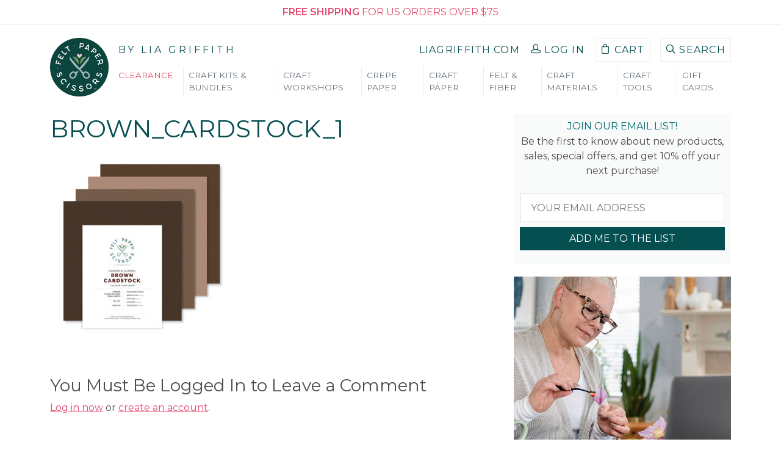

--- FILE ---
content_type: text/html; charset=UTF-8
request_url: https://feltpaperscissors.com/?attachment_id=118185
body_size: 35611
content:
<!DOCTYPE html>

<html lang="en-US" class="no-js">

<head>
    <meta charset="utf-8" />
    <meta http-equiv="X-UA-Compatible" content="IE=Edge" />
    <meta name="viewport" content="width=device-width,initial-scale=1.0" />

    <link rel="shorcut icon" type="image/x-icon" href="/wp-content/uploads/2022/11/cropped-favicon-2022-512x512-1-32x32.png" />

    <link rel="dns-prefetch" href="//cdn.hu-manity.co" />
		<!-- Cookie Compliance -->
		<script type="text/javascript">var huOptions = {"appID":"feltpaperscissorscom-7661f41","currentLanguage":"en","blocking":false,"globalCookie":false,"isAdmin":false,"privacyConsent":false};</script>
		<script type="text/javascript" src="https://cdn.hu-manity.co/hu-banner.min.js"></script><meta name='robots' content='index, follow, max-image-preview:large, max-snippet:-1, max-video-preview:-1' />
	<style>img:is([sizes="auto" i], [sizes^="auto," i]) { contain-intrinsic-size: 3000px 1500px }</style>
	
<!-- Google Tag Manager for WordPress by gtm4wp.com -->
<script data-cfasync="false" data-pagespeed-no-defer>
	var gtm4wp_datalayer_name = "dataLayer";
	var dataLayer = dataLayer || [];
	const gtm4wp_use_sku_instead = 1;
	const gtm4wp_currency = 'USD';
	const gtm4wp_product_per_impression = 10;
	const gtm4wp_clear_ecommerce = false;
	const gtm4wp_datalayer_max_timeout = 2000;
</script>
<!-- End Google Tag Manager for WordPress by gtm4wp.com -->
	<!-- This site is optimized with the Yoast SEO Premium plugin v26.2 (Yoast SEO v26.2) - https://yoast.com/wordpress/plugins/seo/ -->
	<title>Brown_Cardstock_1 - Felt Paper Scissors</title>
	<link rel="canonical" href="https://feltpaperscissors.com/" />
	<meta property="og:locale" content="en_US" />
	<meta property="og:type" content="article" />
	<meta property="og:title" content="Brown_Cardstock_1 - Felt Paper Scissors" />
	<meta property="og:url" content="https://feltpaperscissors.com/" />
	<meta property="og:site_name" content="Felt Paper Scissors" />
	<meta property="article:publisher" content="https://www.facebook.com/liagriffith.hyl" />
	<meta property="og:image" content="https://feltpaperscissors.com" />
	<meta property="og:image:width" content="750" />
	<meta property="og:image:height" content="750" />
	<meta property="og:image:type" content="image/jpeg" />
	<meta name="twitter:card" content="summary_large_image" />
	<meta name="twitter:site" content="@LiaGriffith" />
	<script type="application/ld+json" class="yoast-schema-graph">{"@context":"https://schema.org","@graph":[{"@type":"WebPage","@id":"https://feltpaperscissors.com/","url":"https://feltpaperscissors.com/","name":"Brown_Cardstock_1 - Felt Paper Scissors","isPartOf":{"@id":"https://feltpaperscissors.com/#website"},"primaryImageOfPage":{"@id":"https://feltpaperscissors.com/#primaryimage"},"image":{"@id":"https://feltpaperscissors.com/#primaryimage"},"thumbnailUrl":"https://feltpaperscissors.com/wp-content/uploads/2022/11/Brown_Cardstock_1.jpg","datePublished":"2022-11-22T23:05:10+00:00","breadcrumb":{"@id":"https://feltpaperscissors.com/#breadcrumb"},"inLanguage":"en-US","potentialAction":[{"@type":"ReadAction","target":["https://feltpaperscissors.com/"]}]},{"@type":"ImageObject","inLanguage":"en-US","@id":"https://feltpaperscissors.com/#primaryimage","url":"https://feltpaperscissors.com/wp-content/uploads/2022/11/Brown_Cardstock_1.jpg","contentUrl":"https://feltpaperscissors.com/wp-content/uploads/2022/11/Brown_Cardstock_1.jpg","width":750,"height":750},{"@type":"BreadcrumbList","@id":"https://feltpaperscissors.com/#breadcrumb","itemListElement":[{"@type":"ListItem","position":1,"name":"Home","item":"https://feltpaperscissors.com/"},{"@type":"ListItem","position":2,"name":"Craft Paper","item":"https://feltpaperscissors.com/product-category/craft-paper/"},{"@type":"ListItem","position":3,"name":"Cardstock","item":"https://feltpaperscissors.com/product-category/craft-paper/cardstock/"},{"@type":"ListItem","position":4,"name":"Lia Griffith Cardstock &#8211; White Pack","item":"https://feltpaperscissors.com/product/lia-griffith-cardstock-white-pack/"},{"@type":"ListItem","position":5,"name":"Brown_Cardstock_1"}]},{"@type":"WebSite","@id":"https://feltpaperscissors.com/#website","url":"https://feltpaperscissors.com/","name":"Felt Paper Scissors","description":"Stock Your Craftroom and Create Projects You Love","publisher":{"@id":"https://feltpaperscissors.com/#organization"},"potentialAction":[{"@type":"SearchAction","target":{"@type":"EntryPoint","urlTemplate":"https://feltpaperscissors.com/?s={search_term_string}"},"query-input":{"@type":"PropertyValueSpecification","valueRequired":true,"valueName":"search_term_string"}}],"inLanguage":"en-US"},{"@type":"Organization","@id":"https://feltpaperscissors.com/#organization","name":"Felt Paper Scissors","url":"https://feltpaperscissors.com/","logo":{"@type":"ImageObject","inLanguage":"en-US","@id":"https://feltpaperscissors.com/#/schema/logo/image/","url":"https://feltpaperscissors.com/wp-content/uploads/2020/09/feltpaperscissors-main_150w.png","contentUrl":"https://feltpaperscissors.com/wp-content/uploads/2020/09/feltpaperscissors-main_150w.png","width":151,"height":166,"caption":"Felt Paper Scissors"},"image":{"@id":"https://feltpaperscissors.com/#/schema/logo/image/"},"sameAs":["https://www.facebook.com/liagriffith.hyl","https://x.com/LiaGriffith","https://www.instagram.com/liagriffith/","https://www.pinterest.com/liag/","https://www.youtube.com/channel/UCBVkQp7dLhvlvNtt9pQ7u6w"]}]}</script>
	<!-- / Yoast SEO Premium plugin. -->


<link rel='dns-prefetch' href='//static.klaviyo.com' />
<link rel='dns-prefetch' href='//www.dwin1.com' />
<link rel='dns-prefetch' href='//fonts.googleapis.com' />
<link rel='dns-prefetch' href='//hcaptcha.com' />
<link rel="alternate" type="application/rss+xml" title="Felt Paper Scissors &raquo; Brown_Cardstock_1 Comments Feed" href="https://feltpaperscissors.com/?attachment_id=118185/feed/" />
<script type="text/javascript">
/* <![CDATA[ */
window._wpemojiSettings = {"baseUrl":"https:\/\/s.w.org\/images\/core\/emoji\/16.0.1\/72x72\/","ext":".png","svgUrl":"https:\/\/s.w.org\/images\/core\/emoji\/16.0.1\/svg\/","svgExt":".svg","source":{"concatemoji":"https:\/\/feltpaperscissors.com\/wp-includes\/js\/wp-emoji-release.min.js?ver=6.8.3"}};
/*! This file is auto-generated */
!function(s,n){var o,i,e;function c(e){try{var t={supportTests:e,timestamp:(new Date).valueOf()};sessionStorage.setItem(o,JSON.stringify(t))}catch(e){}}function p(e,t,n){e.clearRect(0,0,e.canvas.width,e.canvas.height),e.fillText(t,0,0);var t=new Uint32Array(e.getImageData(0,0,e.canvas.width,e.canvas.height).data),a=(e.clearRect(0,0,e.canvas.width,e.canvas.height),e.fillText(n,0,0),new Uint32Array(e.getImageData(0,0,e.canvas.width,e.canvas.height).data));return t.every(function(e,t){return e===a[t]})}function u(e,t){e.clearRect(0,0,e.canvas.width,e.canvas.height),e.fillText(t,0,0);for(var n=e.getImageData(16,16,1,1),a=0;a<n.data.length;a++)if(0!==n.data[a])return!1;return!0}function f(e,t,n,a){switch(t){case"flag":return n(e,"\ud83c\udff3\ufe0f\u200d\u26a7\ufe0f","\ud83c\udff3\ufe0f\u200b\u26a7\ufe0f")?!1:!n(e,"\ud83c\udde8\ud83c\uddf6","\ud83c\udde8\u200b\ud83c\uddf6")&&!n(e,"\ud83c\udff4\udb40\udc67\udb40\udc62\udb40\udc65\udb40\udc6e\udb40\udc67\udb40\udc7f","\ud83c\udff4\u200b\udb40\udc67\u200b\udb40\udc62\u200b\udb40\udc65\u200b\udb40\udc6e\u200b\udb40\udc67\u200b\udb40\udc7f");case"emoji":return!a(e,"\ud83e\udedf")}return!1}function g(e,t,n,a){var r="undefined"!=typeof WorkerGlobalScope&&self instanceof WorkerGlobalScope?new OffscreenCanvas(300,150):s.createElement("canvas"),o=r.getContext("2d",{willReadFrequently:!0}),i=(o.textBaseline="top",o.font="600 32px Arial",{});return e.forEach(function(e){i[e]=t(o,e,n,a)}),i}function t(e){var t=s.createElement("script");t.src=e,t.defer=!0,s.head.appendChild(t)}"undefined"!=typeof Promise&&(o="wpEmojiSettingsSupports",i=["flag","emoji"],n.supports={everything:!0,everythingExceptFlag:!0},e=new Promise(function(e){s.addEventListener("DOMContentLoaded",e,{once:!0})}),new Promise(function(t){var n=function(){try{var e=JSON.parse(sessionStorage.getItem(o));if("object"==typeof e&&"number"==typeof e.timestamp&&(new Date).valueOf()<e.timestamp+604800&&"object"==typeof e.supportTests)return e.supportTests}catch(e){}return null}();if(!n){if("undefined"!=typeof Worker&&"undefined"!=typeof OffscreenCanvas&&"undefined"!=typeof URL&&URL.createObjectURL&&"undefined"!=typeof Blob)try{var e="postMessage("+g.toString()+"("+[JSON.stringify(i),f.toString(),p.toString(),u.toString()].join(",")+"));",a=new Blob([e],{type:"text/javascript"}),r=new Worker(URL.createObjectURL(a),{name:"wpTestEmojiSupports"});return void(r.onmessage=function(e){c(n=e.data),r.terminate(),t(n)})}catch(e){}c(n=g(i,f,p,u))}t(n)}).then(function(e){for(var t in e)n.supports[t]=e[t],n.supports.everything=n.supports.everything&&n.supports[t],"flag"!==t&&(n.supports.everythingExceptFlag=n.supports.everythingExceptFlag&&n.supports[t]);n.supports.everythingExceptFlag=n.supports.everythingExceptFlag&&!n.supports.flag,n.DOMReady=!1,n.readyCallback=function(){n.DOMReady=!0}}).then(function(){return e}).then(function(){var e;n.supports.everything||(n.readyCallback(),(e=n.source||{}).concatemoji?t(e.concatemoji):e.wpemoji&&e.twemoji&&(t(e.twemoji),t(e.wpemoji)))}))}((window,document),window._wpemojiSettings);
/* ]]> */
</script>
<link rel='stylesheet' id='wdp_cart-summary-css' href='https://feltpaperscissors.com/wp-content/plugins/advanced-dynamic-pricing-for-woocommerce-pro/BaseVersion/assets/css/cart-summary.css?ver=4.10.1' type='text/css' media='all' />
<link rel='stylesheet' id='wc-blocks-integration-css' href='https://feltpaperscissors.com/wp-content/plugins/woocommerce-subscriptions/vendor/woocommerce/subscriptions-core/build/index.css?ver=8.0.1' type='text/css' media='all' />
<link rel='stylesheet' id='wc-points-and-rewards-blocks-integration-css' href='https://feltpaperscissors.com/wp-content/plugins/woocommerce-points-and-rewards/build/style-index.css?ver=1.8.17' type='text/css' media='all' />
<link rel='stylesheet' id='woocommerce-smart-coupons-available-coupons-block-css' href='https://feltpaperscissors.com/wp-content/plugins/woocommerce-smart-coupons/blocks/build/style-woocommerce-smart-coupons-available-coupons-block.css?ver=9.44.0' type='text/css' media='all' />
<link rel='stylesheet' id='wp-components-css' href='https://feltpaperscissors.com/wp-includes/css/dist/components/style.min.css?ver=6.8.3' type='text/css' media='all' />
<link rel='stylesheet' id='woocommerce-smart-coupons-send-coupon-form-block-css' href='https://feltpaperscissors.com/wp-content/plugins/woocommerce-smart-coupons/blocks/build/style-woocommerce-smart-coupons-send-coupon-form-block.css?ver=9.44.0' type='text/css' media='all' />
<link rel='stylesheet' id='woocommerce-smart-coupons-action-tab-frontend-css' href='https://feltpaperscissors.com/wp-content/plugins/woocommerce-smart-coupons/blocks/build/style-woocommerce-smart-coupons-action-tab-frontend.css?ver=9.44.0' type='text/css' media='all' />
<link rel='stylesheet' id='xoo-aff-style-css' href='https://feltpaperscissors.com/wp-content/plugins/easy-login-woocommerce/xoo-form-fields-fw/assets/css/xoo-aff-style.css?ver=2.0.2' type='text/css' media='all' />
<style id='xoo-aff-style-inline-css' type='text/css'>

.xoo-aff-input-group .xoo-aff-input-icon{
	background-color:  #eee;
	color:  #555;
	max-width: 40px;
	min-width: 40px;
	border-color:  #ccc;
	border-width: 1px;
	font-size: 14px;
}
.xoo-aff-group{
	margin-bottom: 30px;
}

.xoo-aff-group input[type="text"], .xoo-aff-group input[type="password"], .xoo-aff-group input[type="email"], .xoo-aff-group input[type="number"], .xoo-aff-group select, .xoo-aff-group select + .select2, .xoo-aff-group input[type="tel"], .xoo-aff-group input[type="file"]{
	background-color: #fff;
	color: #777;
	border-width: 1px;
	border-color: #cccccc;
	height: 50px;
}


.xoo-aff-group input[type="file"]{
	line-height: calc(50px - 13px);
}



.xoo-aff-group input[type="text"]::placeholder, .xoo-aff-group input[type="password"]::placeholder, .xoo-aff-group input[type="email"]::placeholder, .xoo-aff-group input[type="number"]::placeholder, .xoo-aff-group select::placeholder, .xoo-aff-group input[type="tel"]::placeholder, .xoo-aff-group .select2-selection__rendered, .xoo-aff-group .select2-container--default .select2-selection--single .select2-selection__rendered, .xoo-aff-group input[type="file"]::placeholder, .xoo-aff-group input::file-selector-button{
	color: #777;
}

.xoo-aff-group input[type="text"]:focus, .xoo-aff-group input[type="password"]:focus, .xoo-aff-group input[type="email"]:focus, .xoo-aff-group input[type="number"]:focus, .xoo-aff-group select:focus, .xoo-aff-group select + .select2:focus, .xoo-aff-group input[type="tel"]:focus, .xoo-aff-group input[type="file"]:focus{
	background-color: #ededed;
	color: #000;
}

[placeholder]:focus::-webkit-input-placeholder{
	color: #000!important;
}


.xoo-aff-input-icon + input[type="text"], .xoo-aff-input-icon + input[type="password"], .xoo-aff-input-icon + input[type="email"], .xoo-aff-input-icon + input[type="number"], .xoo-aff-input-icon + select, .xoo-aff-input-icon + select + .select2,  .xoo-aff-input-icon + input[type="tel"], .xoo-aff-input-icon + input[type="file"]{
	border-bottom-left-radius: 0;
	border-top-left-radius: 0;
}
</style>
<link rel='stylesheet' id='xoo-aff-font-awesome5-css' href='https://feltpaperscissors.com/wp-content/plugins/easy-login-woocommerce/xoo-form-fields-fw/lib/fontawesome5/css/all.min.css?ver=6.8.3' type='text/css' media='all' />
<style id='wp-emoji-styles-inline-css' type='text/css'>

	img.wp-smiley, img.emoji {
		display: inline !important;
		border: none !important;
		box-shadow: none !important;
		height: 1em !important;
		width: 1em !important;
		margin: 0 0.07em !important;
		vertical-align: -0.1em !important;
		background: none !important;
		padding: 0 !important;
	}
</style>
<link rel='stylesheet' id='wp-block-library-css' href='https://feltpaperscissors.com/wp-includes/css/dist/block-library/style.min.css?ver=6.8.3' type='text/css' media='all' />
<style id='classic-theme-styles-inline-css' type='text/css'>
/*! This file is auto-generated */
.wp-block-button__link{color:#fff;background-color:#32373c;border-radius:9999px;box-shadow:none;text-decoration:none;padding:calc(.667em + 2px) calc(1.333em + 2px);font-size:1.125em}.wp-block-file__button{background:#32373c;color:#fff;text-decoration:none}
</style>
<style id='feltpaperscissors-condition-wrapper-style-inline-css' type='text/css'>
.wp-block-feltpaperscissors-condition-wrapper .condition-wrapper__inner-blocks-border{border:3px dashed red;padding:30px}.wp-block-feltpaperscissors-condition-wrapper .condition-wrapper__admin-message{color:red}

</style>
<style id='global-styles-inline-css' type='text/css'>
:root{--wp--preset--aspect-ratio--square: 1;--wp--preset--aspect-ratio--4-3: 4/3;--wp--preset--aspect-ratio--3-4: 3/4;--wp--preset--aspect-ratio--3-2: 3/2;--wp--preset--aspect-ratio--2-3: 2/3;--wp--preset--aspect-ratio--16-9: 16/9;--wp--preset--aspect-ratio--9-16: 9/16;--wp--preset--color--black: #000000;--wp--preset--color--cyan-bluish-gray: #abb8c3;--wp--preset--color--white: #ffffff;--wp--preset--color--pale-pink: #f78da7;--wp--preset--color--vivid-red: #cf2e2e;--wp--preset--color--luminous-vivid-orange: #ff6900;--wp--preset--color--luminous-vivid-amber: #fcb900;--wp--preset--color--light-green-cyan: #7bdcb5;--wp--preset--color--vivid-green-cyan: #00d084;--wp--preset--color--pale-cyan-blue: #8ed1fc;--wp--preset--color--vivid-cyan-blue: #0693e3;--wp--preset--color--vivid-purple: #9b51e0;--wp--preset--gradient--vivid-cyan-blue-to-vivid-purple: linear-gradient(135deg,rgba(6,147,227,1) 0%,rgb(155,81,224) 100%);--wp--preset--gradient--light-green-cyan-to-vivid-green-cyan: linear-gradient(135deg,rgb(122,220,180) 0%,rgb(0,208,130) 100%);--wp--preset--gradient--luminous-vivid-amber-to-luminous-vivid-orange: linear-gradient(135deg,rgba(252,185,0,1) 0%,rgba(255,105,0,1) 100%);--wp--preset--gradient--luminous-vivid-orange-to-vivid-red: linear-gradient(135deg,rgba(255,105,0,1) 0%,rgb(207,46,46) 100%);--wp--preset--gradient--very-light-gray-to-cyan-bluish-gray: linear-gradient(135deg,rgb(238,238,238) 0%,rgb(169,184,195) 100%);--wp--preset--gradient--cool-to-warm-spectrum: linear-gradient(135deg,rgb(74,234,220) 0%,rgb(151,120,209) 20%,rgb(207,42,186) 40%,rgb(238,44,130) 60%,rgb(251,105,98) 80%,rgb(254,248,76) 100%);--wp--preset--gradient--blush-light-purple: linear-gradient(135deg,rgb(255,206,236) 0%,rgb(152,150,240) 100%);--wp--preset--gradient--blush-bordeaux: linear-gradient(135deg,rgb(254,205,165) 0%,rgb(254,45,45) 50%,rgb(107,0,62) 100%);--wp--preset--gradient--luminous-dusk: linear-gradient(135deg,rgb(255,203,112) 0%,rgb(199,81,192) 50%,rgb(65,88,208) 100%);--wp--preset--gradient--pale-ocean: linear-gradient(135deg,rgb(255,245,203) 0%,rgb(182,227,212) 50%,rgb(51,167,181) 100%);--wp--preset--gradient--electric-grass: linear-gradient(135deg,rgb(202,248,128) 0%,rgb(113,206,126) 100%);--wp--preset--gradient--midnight: linear-gradient(135deg,rgb(2,3,129) 0%,rgb(40,116,252) 100%);--wp--preset--font-size--small: 13px;--wp--preset--font-size--medium: 20px;--wp--preset--font-size--large: 36px;--wp--preset--font-size--x-large: 42px;--wp--preset--font-family--inter: "Inter", sans-serif;--wp--preset--font-family--cardo: Cardo;--wp--preset--spacing--20: 0.44rem;--wp--preset--spacing--30: 0.67rem;--wp--preset--spacing--40: 1rem;--wp--preset--spacing--50: 1.5rem;--wp--preset--spacing--60: 2.25rem;--wp--preset--spacing--70: 3.38rem;--wp--preset--spacing--80: 5.06rem;--wp--preset--shadow--natural: 6px 6px 9px rgba(0, 0, 0, 0.2);--wp--preset--shadow--deep: 12px 12px 50px rgba(0, 0, 0, 0.4);--wp--preset--shadow--sharp: 6px 6px 0px rgba(0, 0, 0, 0.2);--wp--preset--shadow--outlined: 6px 6px 0px -3px rgba(255, 255, 255, 1), 6px 6px rgba(0, 0, 0, 1);--wp--preset--shadow--crisp: 6px 6px 0px rgba(0, 0, 0, 1);}:where(.is-layout-flex){gap: 0.5em;}:where(.is-layout-grid){gap: 0.5em;}body .is-layout-flex{display: flex;}.is-layout-flex{flex-wrap: wrap;align-items: center;}.is-layout-flex > :is(*, div){margin: 0;}body .is-layout-grid{display: grid;}.is-layout-grid > :is(*, div){margin: 0;}:where(.wp-block-columns.is-layout-flex){gap: 2em;}:where(.wp-block-columns.is-layout-grid){gap: 2em;}:where(.wp-block-post-template.is-layout-flex){gap: 1.25em;}:where(.wp-block-post-template.is-layout-grid){gap: 1.25em;}.has-black-color{color: var(--wp--preset--color--black) !important;}.has-cyan-bluish-gray-color{color: var(--wp--preset--color--cyan-bluish-gray) !important;}.has-white-color{color: var(--wp--preset--color--white) !important;}.has-pale-pink-color{color: var(--wp--preset--color--pale-pink) !important;}.has-vivid-red-color{color: var(--wp--preset--color--vivid-red) !important;}.has-luminous-vivid-orange-color{color: var(--wp--preset--color--luminous-vivid-orange) !important;}.has-luminous-vivid-amber-color{color: var(--wp--preset--color--luminous-vivid-amber) !important;}.has-light-green-cyan-color{color: var(--wp--preset--color--light-green-cyan) !important;}.has-vivid-green-cyan-color{color: var(--wp--preset--color--vivid-green-cyan) !important;}.has-pale-cyan-blue-color{color: var(--wp--preset--color--pale-cyan-blue) !important;}.has-vivid-cyan-blue-color{color: var(--wp--preset--color--vivid-cyan-blue) !important;}.has-vivid-purple-color{color: var(--wp--preset--color--vivid-purple) !important;}.has-black-background-color{background-color: var(--wp--preset--color--black) !important;}.has-cyan-bluish-gray-background-color{background-color: var(--wp--preset--color--cyan-bluish-gray) !important;}.has-white-background-color{background-color: var(--wp--preset--color--white) !important;}.has-pale-pink-background-color{background-color: var(--wp--preset--color--pale-pink) !important;}.has-vivid-red-background-color{background-color: var(--wp--preset--color--vivid-red) !important;}.has-luminous-vivid-orange-background-color{background-color: var(--wp--preset--color--luminous-vivid-orange) !important;}.has-luminous-vivid-amber-background-color{background-color: var(--wp--preset--color--luminous-vivid-amber) !important;}.has-light-green-cyan-background-color{background-color: var(--wp--preset--color--light-green-cyan) !important;}.has-vivid-green-cyan-background-color{background-color: var(--wp--preset--color--vivid-green-cyan) !important;}.has-pale-cyan-blue-background-color{background-color: var(--wp--preset--color--pale-cyan-blue) !important;}.has-vivid-cyan-blue-background-color{background-color: var(--wp--preset--color--vivid-cyan-blue) !important;}.has-vivid-purple-background-color{background-color: var(--wp--preset--color--vivid-purple) !important;}.has-black-border-color{border-color: var(--wp--preset--color--black) !important;}.has-cyan-bluish-gray-border-color{border-color: var(--wp--preset--color--cyan-bluish-gray) !important;}.has-white-border-color{border-color: var(--wp--preset--color--white) !important;}.has-pale-pink-border-color{border-color: var(--wp--preset--color--pale-pink) !important;}.has-vivid-red-border-color{border-color: var(--wp--preset--color--vivid-red) !important;}.has-luminous-vivid-orange-border-color{border-color: var(--wp--preset--color--luminous-vivid-orange) !important;}.has-luminous-vivid-amber-border-color{border-color: var(--wp--preset--color--luminous-vivid-amber) !important;}.has-light-green-cyan-border-color{border-color: var(--wp--preset--color--light-green-cyan) !important;}.has-vivid-green-cyan-border-color{border-color: var(--wp--preset--color--vivid-green-cyan) !important;}.has-pale-cyan-blue-border-color{border-color: var(--wp--preset--color--pale-cyan-blue) !important;}.has-vivid-cyan-blue-border-color{border-color: var(--wp--preset--color--vivid-cyan-blue) !important;}.has-vivid-purple-border-color{border-color: var(--wp--preset--color--vivid-purple) !important;}.has-vivid-cyan-blue-to-vivid-purple-gradient-background{background: var(--wp--preset--gradient--vivid-cyan-blue-to-vivid-purple) !important;}.has-light-green-cyan-to-vivid-green-cyan-gradient-background{background: var(--wp--preset--gradient--light-green-cyan-to-vivid-green-cyan) !important;}.has-luminous-vivid-amber-to-luminous-vivid-orange-gradient-background{background: var(--wp--preset--gradient--luminous-vivid-amber-to-luminous-vivid-orange) !important;}.has-luminous-vivid-orange-to-vivid-red-gradient-background{background: var(--wp--preset--gradient--luminous-vivid-orange-to-vivid-red) !important;}.has-very-light-gray-to-cyan-bluish-gray-gradient-background{background: var(--wp--preset--gradient--very-light-gray-to-cyan-bluish-gray) !important;}.has-cool-to-warm-spectrum-gradient-background{background: var(--wp--preset--gradient--cool-to-warm-spectrum) !important;}.has-blush-light-purple-gradient-background{background: var(--wp--preset--gradient--blush-light-purple) !important;}.has-blush-bordeaux-gradient-background{background: var(--wp--preset--gradient--blush-bordeaux) !important;}.has-luminous-dusk-gradient-background{background: var(--wp--preset--gradient--luminous-dusk) !important;}.has-pale-ocean-gradient-background{background: var(--wp--preset--gradient--pale-ocean) !important;}.has-electric-grass-gradient-background{background: var(--wp--preset--gradient--electric-grass) !important;}.has-midnight-gradient-background{background: var(--wp--preset--gradient--midnight) !important;}.has-small-font-size{font-size: var(--wp--preset--font-size--small) !important;}.has-medium-font-size{font-size: var(--wp--preset--font-size--medium) !important;}.has-large-font-size{font-size: var(--wp--preset--font-size--large) !important;}.has-x-large-font-size{font-size: var(--wp--preset--font-size--x-large) !important;}
:where(.wp-block-post-template.is-layout-flex){gap: 1.25em;}:where(.wp-block-post-template.is-layout-grid){gap: 1.25em;}
:where(.wp-block-columns.is-layout-flex){gap: 2em;}:where(.wp-block-columns.is-layout-grid){gap: 2em;}
:root :where(.wp-block-pullquote){font-size: 1.5em;line-height: 1.6;}
</style>
<link rel='stylesheet' id='woocommerce-layout-css' href='https://feltpaperscissors.com/wp-content/plugins/woocommerce/assets/css/woocommerce-layout.css?ver=9.7.1' type='text/css' media='all' />
<link rel='stylesheet' id='woocommerce-smallscreen-css' href='https://feltpaperscissors.com/wp-content/plugins/woocommerce/assets/css/woocommerce-smallscreen.css?ver=9.7.1' type='text/css' media='only screen and (max-width: 768px)' />
<link rel='stylesheet' id='woocommerce-general-css' href='https://feltpaperscissors.com/wp-content/plugins/woocommerce/assets/css/woocommerce.css?ver=9.7.1' type='text/css' media='all' />
<style id='woocommerce-inline-inline-css' type='text/css'>
.woocommerce form .form-row .required { visibility: visible; }
</style>
<link rel='stylesheet' id='learndash_quiz_front_css-css' href='//feltpaperscissors.com/wp-content/plugins/sfwd-lms/themes/legacy/templates/learndash_quiz_front.min.css?ver=4.20.2.1' type='text/css' media='all' />
<link rel='stylesheet' id='dashicons-css' href='https://feltpaperscissors.com/wp-includes/css/dashicons.min.css?ver=6.8.3' type='text/css' media='all' />
<link rel='stylesheet' id='learndash-css' href='//feltpaperscissors.com/wp-content/plugins/sfwd-lms/src/assets/dist/css/styles.css?ver=4.20.2.1' type='text/css' media='all' />
<link rel='stylesheet' id='jquery-dropdown-css-css' href='//feltpaperscissors.com/wp-content/plugins/sfwd-lms/assets/css/jquery.dropdown.min.css?ver=4.20.2.1' type='text/css' media='all' />
<link rel='stylesheet' id='learndash_lesson_video-css' href='//feltpaperscissors.com/wp-content/plugins/sfwd-lms/themes/legacy/templates/learndash_lesson_video.min.css?ver=4.20.2.1' type='text/css' media='all' />
<link rel='stylesheet' id='learndash-admin-bar-css' href='https://feltpaperscissors.com/wp-content/plugins/sfwd-lms/src/assets/dist/css/admin-bar/styles.css?ver=4.20.2.1' type='text/css' media='all' />
<link rel='stylesheet' id='xoo-el-style-css' href='https://feltpaperscissors.com/wp-content/plugins/easy-login-woocommerce/assets/css/xoo-el-style.css?ver=2.8.6' type='text/css' media='all' />
<style id='xoo-el-style-inline-css' type='text/css'>

	.xoo-el-form-container button.btn.button.xoo-el-action-btn{
		background-color: #006970;
		color: #fff;
		font-weight: 600;
		font-size: 15px;
		height: 40px;
	}

.xoo-el-container:not(.xoo-el-style-slider) .xoo-el-inmodal{
	max-width: 480px;
	max-height: 420px;
}

.xoo-el-style-slider .xoo-el-modal{
	transform: translateX(480px);
	max-width: 480px;
}


.xoo-el-main, .xoo-el-main a , .xoo-el-main label{
	color: #000000;
}
.xoo-el-srcont{
	background-color: #ffffff;
}
.xoo-el-form-container ul.xoo-el-tabs li.xoo-el-active {
	background-color: #006970;
	color: #ffffff;
}
.xoo-el-form-container ul.xoo-el-tabs li{
	background-color:  #eee;
	color: #fff;
	font-size: 16px;
	padding: 12px 20px;
}
.xoo-el-main{
	padding: 40px 30px;
}

.xoo-el-form-container button.xoo-el-action-btn:not(.button){
    font-weight: 600;
    font-size: 15px;
}



	.xoo-el-modal:before {
		vertical-align: middle;
	}

	.xoo-el-style-slider .xoo-el-srcont {
		justify-content: center;
	}

	.xoo-el-style-slider .xoo-el-main{
		padding-top: 10px;
		padding-bottom: 10px; 
	}





.xoo-el-popup-active .xoo-el-opac{
    opacity: 0.7;
    background-color: #000000;
}





</style>
<link rel='stylesheet' id='xoo-el-fonts-css' href='https://feltpaperscissors.com/wp-content/plugins/easy-login-woocommerce/assets/css/xoo-el-fonts.css?ver=2.8.6' type='text/css' media='all' />
<link rel='stylesheet' id='wc-bis-css-css' href='https://feltpaperscissors.com/wp-content/plugins/woocommerce-back-in-stock-notifications/assets/css/frontend/woocommerce.css?ver=3.3.0' type='text/css' media='all' />
<link rel='stylesheet' id='metorik-css-css' href='https://feltpaperscissors.com/wp-content/plugins/metorik-helper/assets/css/metorik.css?ver=2.0.10' type='text/css' media='all' />
<link rel='stylesheet' id='brands-styles-css' href='https://feltpaperscissors.com/wp-content/plugins/woocommerce/assets/css/brands.css?ver=9.7.1' type='text/css' media='all' />
<link rel='stylesheet' id='woosb-frontend-css' href='https://feltpaperscissors.com/wp-content/plugins/woo-product-bundle-premium/assets/css/frontend.css?ver=6.2.1' type='text/css' media='all' />
<link rel='stylesheet' id='learndash-front-css' href='//feltpaperscissors.com/wp-content/plugins/sfwd-lms/themes/ld30/assets/css/learndash.min.css?ver=4.20.2.1' type='text/css' media='all' />
<link rel='stylesheet' id='google-fonts-css' href='https://fonts.googleapis.com/css?family=Montserrat%3A500%2C400%2C600%7CCormorant%3A400italic&#038;ver=5.3.5#038;subset=latin&#038;' type='text/css' media='all' />
<link rel='stylesheet' id='font-awesome-css' href='https://feltpaperscissors.com/wp-content/themes/feltpaperscissors/assets/styles/font-awesome.min.css?ver=4.6.4' type='text/css' media='all' />
<link rel='stylesheet' id='icomoon-css' href='https://feltpaperscissors.com/wp-content/themes/feltpaperscissors/assets/styles/icomoon.css?ver=1.0.0' type='text/css' media='all' />
<link rel='stylesheet' id='bootstrap-css' href='https://feltpaperscissors.com/wp-content/themes/feltpaperscissors/assets/dist/styles/bootstrap.css?ver=5.3.5' type='text/css' media='all' />
<link rel='stylesheet' id='lg-main-css' href='https://feltpaperscissors.com/wp-content/themes/feltpaperscissors/assets/dist/styles/site.css?ver=5.3.5' type='text/css' media='all' />
<link rel='stylesheet' id='lg-woocommerce-css' href='https://feltpaperscissors.com/wp-content/themes/feltpaperscissors/assets/dist/styles/woocommerce.css?ver=5.3.5' type='text/css' media='all' />
<link rel='stylesheet' id='fps-search-css' href='https://feltpaperscissors.com/wp-content/themes/feltpaperscissors/assets/dist/styles/fps-search.css?ver=5.3.5' type='text/css' media='all' />
<link rel='stylesheet' id='single-styles-css' href='https://feltpaperscissors.com/wp-content/themes/feltpaperscissors/assets/dist/styles/single.css?ver=5.3.5' type='text/css' media='all' />
<link rel='stylesheet' id='wdp_pricing-table-css' href='https://feltpaperscissors.com/wp-content/plugins/advanced-dynamic-pricing-for-woocommerce-pro/BaseVersion/assets/css/pricing-table.css?ver=4.10.1' type='text/css' media='all' />
<link rel='stylesheet' id='wdp_deals-table-css' href='https://feltpaperscissors.com/wp-content/plugins/advanced-dynamic-pricing-for-woocommerce-pro/BaseVersion/assets/css/deals-table.css?ver=4.10.1' type='text/css' media='all' />
<link rel='stylesheet' id='wdp_gift-table-css' href='https://feltpaperscissors.com/wp-content/plugins/advanced-dynamic-pricing-for-woocommerce-pro/ProVersion/assets/css/gift-table.css?ver=4.10.1' type='text/css' media='all' />
<script type="text/javascript" src="https://feltpaperscissors.com/wp-includes/js/jquery/jquery.min.js?ver=3.7.1" id="jquery-core-js"></script>
<script type="text/javascript" src="https://feltpaperscissors.com/wp-includes/js/jquery/jquery-migrate.min.js?ver=3.4.1" id="jquery-migrate-js"></script>
<script type="text/javascript" id="xoo-aff-js-js-extra">
/* <![CDATA[ */
var xoo_aff_localize = {"adminurl":"https:\/\/feltpaperscissors.com\/wp-admin\/admin-ajax.php","countries":"{\"AF\":\"Afghanistan\",\"AX\":\"\u00c5land Islands\",\"AL\":\"Albania\",\"DZ\":\"Algeria\",\"AS\":\"American Samoa\",\"AD\":\"Andorra\",\"AO\":\"Angola\",\"AI\":\"Anguilla\",\"AQ\":\"Antarctica\",\"AG\":\"Antigua and Barbuda\",\"AR\":\"Argentina\",\"AM\":\"Armenia\",\"AW\":\"Aruba\",\"AU\":\"Australia\",\"AT\":\"Austria\",\"AZ\":\"Azerbaijan\",\"BS\":\"Bahamas\",\"BH\":\"Bahrain\",\"BD\":\"Bangladesh\",\"BB\":\"Barbados\",\"BY\":\"Belarus\",\"BE\":\"Belgium\",\"PW\":\"Belau\",\"BZ\":\"Belize\",\"BJ\":\"Benin\",\"BM\":\"Bermuda\",\"BT\":\"Bhutan\",\"BO\":\"Bolivia\",\"BQ\":\"Bonaire, Saint Eustatius and Saba\",\"BA\":\"Bosnia and Herzegovina\",\"BW\":\"Botswana\",\"BV\":\"Bouvet Island\",\"BR\":\"Brazil\",\"IO\":\"British Indian Ocean Territory\",\"BN\":\"Brunei\",\"BG\":\"Bulgaria\",\"BF\":\"Burkina Faso\",\"BI\":\"Burundi\",\"KH\":\"Cambodia\",\"CM\":\"Cameroon\",\"CA\":\"Canada\",\"CV\":\"Cape Verde\",\"KY\":\"Cayman Islands\",\"CF\":\"Central African Republic\",\"TD\":\"Chad\",\"CL\":\"Chile\",\"CN\":\"China\",\"CX\":\"Christmas Island\",\"CC\":\"Cocos (Keeling) Islands\",\"CO\":\"Colombia\",\"KM\":\"Comoros\",\"CG\":\"Congo (Brazzaville)\",\"CD\":\"Congo (Kinshasa)\",\"CK\":\"Cook Islands\",\"CR\":\"Costa Rica\",\"HR\":\"Croatia\",\"CU\":\"Cuba\",\"CW\":\"Cura\u00e7ao\",\"CY\":\"Cyprus\",\"CZ\":\"Czech Republic\",\"DK\":\"Denmark\",\"DJ\":\"Djibouti\",\"DM\":\"Dominica\",\"DO\":\"Dominican Republic\",\"EC\":\"Ecuador\",\"EG\":\"Egypt\",\"SV\":\"El Salvador\",\"GQ\":\"Equatorial Guinea\",\"ER\":\"Eritrea\",\"EE\":\"Estonia\",\"ET\":\"Ethiopia\",\"FK\":\"Falkland Islands\",\"FO\":\"Faroe Islands\",\"FJ\":\"Fiji\",\"FI\":\"Finland\",\"FR\":\"France\",\"GF\":\"French Guiana\",\"PF\":\"French Polynesia\",\"TF\":\"French Southern Territories\",\"GA\":\"Gabon\",\"GM\":\"Gambia\",\"GE\":\"Georgia\",\"DE\":\"Germany\",\"GH\":\"Ghana\",\"GI\":\"Gibraltar\",\"GR\":\"Greece\",\"GL\":\"Greenland\",\"GD\":\"Grenada\",\"GP\":\"Guadeloupe\",\"GU\":\"Guam\",\"GT\":\"Guatemala\",\"GG\":\"Guernsey\",\"GN\":\"Guinea\",\"GW\":\"Guinea-Bissau\",\"GY\":\"Guyana\",\"HT\":\"Haiti\",\"HM\":\"Heard Island and McDonald Islands\",\"HN\":\"Honduras\",\"HK\":\"Hong Kong\",\"HU\":\"Hungary\",\"IS\":\"Iceland\",\"IN\":\"India\",\"ID\":\"Indonesia\",\"IR\":\"Iran\",\"IQ\":\"Iraq\",\"IE\":\"Ireland\",\"IM\":\"Isle of Man\",\"IL\":\"Israel\",\"IT\":\"Italy\",\"CI\":\"Ivory Coast\",\"JM\":\"Jamaica\",\"JP\":\"Japan\",\"JE\":\"Jersey\",\"JO\":\"Jordan\",\"KZ\":\"Kazakhstan\",\"KE\":\"Kenya\",\"KI\":\"Kiribati\",\"KW\":\"Kuwait\",\"KG\":\"Kyrgyzstan\",\"LA\":\"Laos\",\"LV\":\"Latvia\",\"LB\":\"Lebanon\",\"LS\":\"Lesotho\",\"LR\":\"Liberia\",\"LY\":\"Libya\",\"LI\":\"Liechtenstein\",\"LT\":\"Lithuania\",\"LU\":\"Luxembourg\",\"MO\":\"Macao S.A.R., China\",\"MK\":\"North Macedonia\",\"MG\":\"Madagascar\",\"MW\":\"Malawi\",\"MY\":\"Malaysia\",\"MV\":\"Maldives\",\"ML\":\"Mali\",\"MT\":\"Malta\",\"MH\":\"Marshall Islands\",\"MQ\":\"Martinique\",\"MR\":\"Mauritania\",\"MU\":\"Mauritius\",\"YT\":\"Mayotte\",\"MX\":\"Mexico\",\"FM\":\"Micronesia\",\"MD\":\"Moldova\",\"MC\":\"Monaco\",\"MN\":\"Mongolia\",\"ME\":\"Montenegro\",\"MS\":\"Montserrat\",\"MA\":\"Morocco\",\"MZ\":\"Mozambique\",\"MM\":\"Myanmar\",\"NA\":\"Namibia\",\"NR\":\"Nauru\",\"NP\":\"Nepal\",\"NL\":\"Netherlands\",\"NC\":\"New Caledonia\",\"NZ\":\"New Zealand\",\"NI\":\"Nicaragua\",\"NE\":\"Niger\",\"NG\":\"Nigeria\",\"NU\":\"Niue\",\"NF\":\"Norfolk Island\",\"MP\":\"Northern Mariana Islands\",\"KP\":\"North Korea\",\"NO\":\"Norway\",\"OM\":\"Oman\",\"PK\":\"Pakistan\",\"PS\":\"Palestinian Territory\",\"PA\":\"Panama\",\"PG\":\"Papua New Guinea\",\"PY\":\"Paraguay\",\"PE\":\"Peru\",\"PH\":\"Philippines\",\"PN\":\"Pitcairn\",\"PL\":\"Poland\",\"PT\":\"Portugal\",\"PR\":\"Puerto Rico\",\"QA\":\"Qatar\",\"RE\":\"Reunion\",\"RO\":\"Romania\",\"RU\":\"Russia\",\"RW\":\"Rwanda\",\"BL\":\"Saint Barth\u00e9lemy\",\"SH\":\"Saint Helena\",\"KN\":\"Saint Kitts and Nevis\",\"LC\":\"Saint Lucia\",\"MF\":\"Saint Martin (French part)\",\"SX\":\"Saint Martin (Dutch part)\",\"PM\":\"Saint Pierre and Miquelon\",\"VC\":\"Saint Vincent and the Grenadines\",\"SM\":\"San Marino\",\"ST\":\"S\u00e3o Tom\u00e9 and Pr\u00edncipe\",\"SA\":\"Saudi Arabia\",\"SN\":\"Senegal\",\"RS\":\"Serbia\",\"SC\":\"Seychelles\",\"SL\":\"Sierra Leone\",\"SG\":\"Singapore\",\"SK\":\"Slovakia\",\"SI\":\"Slovenia\",\"SB\":\"Solomon Islands\",\"SO\":\"Somalia\",\"ZA\":\"South Africa\",\"GS\":\"South Georgia\\\/Sandwich Islands\",\"KR\":\"South Korea\",\"SS\":\"South Sudan\",\"ES\":\"Spain\",\"LK\":\"Sri Lanka\",\"SD\":\"Sudan\",\"SR\":\"Suriname\",\"SJ\":\"Svalbard and Jan Mayen\",\"SZ\":\"Swaziland\",\"SE\":\"Sweden\",\"CH\":\"Switzerland\",\"SY\":\"Syria\",\"TW\":\"Taiwan\",\"TJ\":\"Tajikistan\",\"TZ\":\"Tanzania\",\"TH\":\"Thailand\",\"TL\":\"Timor-Leste\",\"TG\":\"Togo\",\"TK\":\"Tokelau\",\"TO\":\"Tonga\",\"TT\":\"Trinidad and Tobago\",\"TN\":\"Tunisia\",\"TR\":\"Turkey\",\"TM\":\"Turkmenistan\",\"TC\":\"Turks and Caicos Islands\",\"TV\":\"Tuvalu\",\"UG\":\"Uganda\",\"UA\":\"Ukraine\",\"AE\":\"United Arab Emirates\",\"GB\":\"United Kingdom (UK)\",\"US\":\"United States (US)\",\"UM\":\"United States (US) Minor Outlying Islands\",\"UY\":\"Uruguay\",\"UZ\":\"Uzbekistan\",\"VU\":\"Vanuatu\",\"VA\":\"Vatican\",\"VE\":\"Venezuela\",\"VN\":\"Vietnam\",\"VG\":\"Virgin Islands (British)\",\"VI\":\"Virgin Islands (US)\",\"WF\":\"Wallis and Futuna\",\"EH\":\"Western Sahara\",\"WS\":\"Samoa\",\"YE\":\"Yemen\",\"ZM\":\"Zambia\",\"ZW\":\"Zimbabwe\"}","states":"{\"AF\":[],\"AO\":{\"BGO\":\"Bengo\",\"BLU\":\"Benguela\",\"BIE\":\"Bi\\u00e9\",\"CAB\":\"Cabinda\",\"CNN\":\"Cunene\",\"HUA\":\"Huambo\",\"HUI\":\"Hu\\u00edla\",\"CCU\":\"Kuando Kubango\",\"CNO\":\"Kwanza-Norte\",\"CUS\":\"Kwanza-Sul\",\"LUA\":\"Luanda\",\"LNO\":\"Lunda-Norte\",\"LSU\":\"Lunda-Sul\",\"MAL\":\"Malanje\",\"MOX\":\"Moxico\",\"NAM\":\"Namibe\",\"UIG\":\"U\\u00edge\",\"ZAI\":\"Zaire\"},\"AR\":{\"C\":\"Ciudad Aut\u00f3noma de Buenos Aires\",\"B\":\"Buenos Aires\",\"K\":\"Catamarca\",\"H\":\"Chaco\",\"U\":\"Chubut\",\"X\":\"C\u00f3rdoba\",\"W\":\"Corrientes\",\"E\":\"Entre R\u00edos\",\"P\":\"Formosa\",\"Y\":\"Jujuy\",\"L\":\"La Pampa\",\"F\":\"La Rioja\",\"M\":\"Mendoza\",\"N\":\"Misiones\",\"Q\":\"Neuqu\u00e9n\",\"R\":\"R\u00edo Negro\",\"A\":\"Salta\",\"J\":\"San Juan\",\"D\":\"San Luis\",\"Z\":\"Santa Cruz\",\"S\":\"Santa Fe\",\"G\":\"Santiago del Estero\",\"V\":\"Tierra del Fuego\",\"T\":\"Tucum\u00e1n\"},\"AT\":[],\"AU\":{\"ACT\":\"Australian Capital Territory\",\"NSW\":\"New South Wales\",\"NT\":\"Northern Territory\",\"QLD\":\"Queensland\",\"SA\":\"South Australia\",\"TAS\":\"Tasmania\",\"VIC\":\"Victoria\",\"WA\":\"Western Australia\"},\"AX\":[],\"BD\":{\"BD-05\":\"Bagerhat\",\"BD-01\":\"Bandarban\",\"BD-02\":\"Barguna\",\"BD-06\":\"Barishal\",\"BD-07\":\"Bhola\",\"BD-03\":\"Bogura\",\"BD-04\":\"Brahmanbaria\",\"BD-09\":\"Chandpur\",\"BD-10\":\"Chattogram\",\"BD-12\":\"Chuadanga\",\"BD-11\":\"Cox's Bazar\",\"BD-08\":\"Cumilla\",\"BD-13\":\"Dhaka\",\"BD-14\":\"Dinajpur\",\"BD-15\":\"Faridpur \",\"BD-16\":\"Feni\",\"BD-19\":\"Gaibandha\",\"BD-18\":\"Gazipur\",\"BD-17\":\"Gopalganj\",\"BD-20\":\"Habiganj\",\"BD-21\":\"Jamalpur\",\"BD-22\":\"Jashore\",\"BD-25\":\"Jhalokati\",\"BD-23\":\"Jhenaidah\",\"BD-24\":\"Joypurhat\",\"BD-29\":\"Khagrachhari\",\"BD-27\":\"Khulna\",\"BD-26\":\"Kishoreganj\",\"BD-28\":\"Kurigram\",\"BD-30\":\"Kushtia\",\"BD-31\":\"Lakshmipur\",\"BD-32\":\"Lalmonirhat\",\"BD-36\":\"Madaripur\",\"BD-37\":\"Magura\",\"BD-33\":\"Manikganj \",\"BD-39\":\"Meherpur\",\"BD-38\":\"Moulvibazar\",\"BD-35\":\"Munshiganj\",\"BD-34\":\"Mymensingh\",\"BD-48\":\"Naogaon\",\"BD-43\":\"Narail\",\"BD-40\":\"Narayanganj\",\"BD-42\":\"Narsingdi\",\"BD-44\":\"Natore\",\"BD-45\":\"Nawabganj\",\"BD-41\":\"Netrakona\",\"BD-46\":\"Nilphamari\",\"BD-47\":\"Noakhali\",\"BD-49\":\"Pabna\",\"BD-52\":\"Panchagarh\",\"BD-51\":\"Patuakhali\",\"BD-50\":\"Pirojpur\",\"BD-53\":\"Rajbari\",\"BD-54\":\"Rajshahi\",\"BD-56\":\"Rangamati\",\"BD-55\":\"Rangpur\",\"BD-58\":\"Satkhira\",\"BD-62\":\"Shariatpur\",\"BD-57\":\"Sherpur\",\"BD-59\":\"Sirajganj\",\"BD-61\":\"Sunamganj\",\"BD-60\":\"Sylhet\",\"BD-63\":\"Tangail\",\"BD-64\":\"Thakurgaon\"},\"BE\":[],\"BG\":{\"BG-01\":\"Blagoevgrad\",\"BG-02\":\"Burgas\",\"BG-08\":\"Dobrich\",\"BG-07\":\"Gabrovo\",\"BG-26\":\"Haskovo\",\"BG-09\":\"Kardzhali\",\"BG-10\":\"Kyustendil\",\"BG-11\":\"Lovech\",\"BG-12\":\"Montana\",\"BG-13\":\"Pazardzhik\",\"BG-14\":\"Pernik\",\"BG-15\":\"Pleven\",\"BG-16\":\"Plovdiv\",\"BG-17\":\"Razgrad\",\"BG-18\":\"Ruse\",\"BG-27\":\"Shumen\",\"BG-19\":\"Silistra\",\"BG-20\":\"Sliven\",\"BG-21\":\"Smolyan\",\"BG-23\":\"Sofia\",\"BG-22\":\"Sofia-Grad\",\"BG-24\":\"Stara Zagora\",\"BG-25\":\"Targovishte\",\"BG-03\":\"Varna\",\"BG-04\":\"Veliko Tarnovo\",\"BG-05\":\"Vidin\",\"BG-06\":\"Vratsa\",\"BG-28\":\"Yambol\"},\"BH\":[],\"BI\":[],\"BO\":{\"B\":\"Chuquisaca\",\"H\":\"Beni\",\"C\":\"Cochabamba\",\"L\":\"La Paz\",\"O\":\"Oruro\",\"N\":\"Pando\",\"P\":\"Potos\\u00ed\",\"S\":\"Santa Cruz\",\"T\":\"Tarija\"},\"BR\":{\"AC\":\"Acre\",\"AL\":\"Alagoas\",\"AP\":\"Amap\u00e1\",\"AM\":\"Amazonas\",\"BA\":\"Bahia\",\"CE\":\"Cear\u00e1\",\"DF\":\"Distrito Federal\",\"ES\":\"Esp\u00edrito Santo\",\"GO\":\"Goi\u00e1s\",\"MA\":\"Maranh\u00e3o\",\"MT\":\"Mato Grosso\",\"MS\":\"Mato Grosso do Sul\",\"MG\":\"Minas Gerais\",\"PA\":\"Par\u00e1\",\"PB\":\"Para\u00edba\",\"PR\":\"Paran\u00e1\",\"PE\":\"Pernambuco\",\"PI\":\"Piau\u00ed\",\"RJ\":\"Rio de Janeiro\",\"RN\":\"Rio Grande do Norte\",\"RS\":\"Rio Grande do Sul\",\"RO\":\"Rond\u00f4nia\",\"RR\":\"Roraima\",\"SC\":\"Santa Catarina\",\"SP\":\"S\u00e3o Paulo\",\"SE\":\"Sergipe\",\"TO\":\"Tocantins\"},\"CA\":{\"AB\":\"Alberta\",\"BC\":\"British Columbia\",\"MB\":\"Manitoba\",\"NB\":\"New Brunswick\",\"NL\":\"Newfoundland and Labrador\",\"NT\":\"Northwest Territories\",\"NS\":\"Nova Scotia\",\"NU\":\"Nunavut\",\"ON\":\"Ontario\",\"PE\":\"Prince Edward Island\",\"QC\":\"Quebec\",\"SK\":\"Saskatchewan\",\"YT\":\"Yukon Territory\"},\"CH\":{\"AG\":\"Aargau\",\"AR\":\"Appenzell Ausserrhoden\",\"AI\":\"Appenzell Innerrhoden\",\"BL\":\"Basel-Landschaft\",\"BS\":\"Basel-Stadt\",\"BE\":\"Bern\",\"FR\":\"Fribourg\",\"GE\":\"Geneva\",\"GL\":\"Glarus\",\"GR\":\"Graub\u00fcnden\",\"JU\":\"Jura\",\"LU\":\"Luzern\",\"NE\":\"Neuch\u00e2tel\",\"NW\":\"Nidwalden\",\"OW\":\"Obwalden\",\"SH\":\"Schaffhausen\",\"SZ\":\"Schwyz\",\"SO\":\"Solothurn\",\"SG\":\"St. Gallen\",\"TG\":\"Thurgau\",\"TI\":\"Ticino\",\"UR\":\"Uri\",\"VS\":\"Valais\",\"VD\":\"Vaud\",\"ZG\":\"Zug\",\"ZH\":\"Z\u00fcrich\"},\"CN\":{\"CN1\":\"Yunnan \\\/ \u4e91\u5357\",\"CN2\":\"Beijing \\\/ \u5317\u4eac\",\"CN3\":\"Tianjin \\\/ \u5929\u6d25\",\"CN4\":\"Hebei \\\/ \u6cb3\u5317\",\"CN5\":\"Shanxi \\\/ \u5c71\u897f\",\"CN6\":\"Inner Mongolia \\\/ \u5167\u8499\u53e4\",\"CN7\":\"Liaoning \\\/ \u8fbd\u5b81\",\"CN8\":\"Jilin \\\/ \u5409\u6797\",\"CN9\":\"Heilongjiang \\\/ \u9ed1\u9f99\u6c5f\",\"CN10\":\"Shanghai \\\/ \u4e0a\u6d77\",\"CN11\":\"Jiangsu \\\/ \u6c5f\u82cf\",\"CN12\":\"Zhejiang \\\/ \u6d59\u6c5f\",\"CN13\":\"Anhui \\\/ \u5b89\u5fbd\",\"CN14\":\"Fujian \\\/ \u798f\u5efa\",\"CN15\":\"Jiangxi \\\/ \u6c5f\u897f\",\"CN16\":\"Shandong \\\/ \u5c71\u4e1c\",\"CN17\":\"Henan \\\/ \u6cb3\u5357\",\"CN18\":\"Hubei \\\/ \u6e56\u5317\",\"CN19\":\"Hunan \\\/ \u6e56\u5357\",\"CN20\":\"Guangdong \\\/ \u5e7f\u4e1c\",\"CN21\":\"Guangxi Zhuang \\\/ \u5e7f\u897f\u58ee\u65cf\",\"CN22\":\"Hainan \\\/ \u6d77\u5357\",\"CN23\":\"Chongqing \\\/ \u91cd\u5e86\",\"CN24\":\"Sichuan \\\/ \u56db\u5ddd\",\"CN25\":\"Guizhou \\\/ \u8d35\u5dde\",\"CN26\":\"Shaanxi \\\/ \u9655\u897f\",\"CN27\":\"Gansu \\\/ \u7518\u8083\",\"CN28\":\"Qinghai \\\/ \u9752\u6d77\",\"CN29\":\"Ningxia Hui \\\/ \u5b81\u590f\",\"CN30\":\"Macau \\\/ \u6fb3\u95e8\",\"CN31\":\"Tibet \\\/ \u897f\u85cf\",\"CN32\":\"Xinjiang \\\/ \u65b0\u7586\"},\"CZ\":[],\"DE\":[],\"DK\":[],\"EE\":[],\"ES\":{\"C\":\"A Coru\u00f1a\",\"VI\":\"Araba\\\/\u00c1lava\",\"AB\":\"Albacete\",\"A\":\"Alicante\",\"AL\":\"Almer\u00eda\",\"O\":\"Asturias\",\"AV\":\"\u00c1vila\",\"BA\":\"Badajoz\",\"PM\":\"Baleares\",\"B\":\"Barcelona\",\"BU\":\"Burgos\",\"CC\":\"C\u00e1ceres\",\"CA\":\"C\u00e1diz\",\"S\":\"Cantabria\",\"CS\":\"Castell\u00f3n\",\"CE\":\"Ceuta\",\"CR\":\"Ciudad Real\",\"CO\":\"C\u00f3rdoba\",\"CU\":\"Cuenca\",\"GI\":\"Girona\",\"GR\":\"Granada\",\"GU\":\"Guadalajara\",\"SS\":\"Gipuzkoa\",\"H\":\"Huelva\",\"HU\":\"Huesca\",\"J\":\"Ja\u00e9n\",\"LO\":\"La Rioja\",\"GC\":\"Las Palmas\",\"LE\":\"Le\u00f3n\",\"L\":\"Lleida\",\"LU\":\"Lugo\",\"M\":\"Madrid\",\"MA\":\"M\u00e1laga\",\"ML\":\"Melilla\",\"MU\":\"Murcia\",\"NA\":\"Navarra\",\"OR\":\"Ourense\",\"P\":\"Palencia\",\"PO\":\"Pontevedra\",\"SA\":\"Salamanca\",\"TF\":\"Santa Cruz de Tenerife\",\"SG\":\"Segovia\",\"SE\":\"Sevilla\",\"SO\":\"Soria\",\"T\":\"Tarragona\",\"TE\":\"Teruel\",\"TO\":\"Toledo\",\"V\":\"Valencia\",\"VA\":\"Valladolid\",\"BI\":\"Bizkaia\",\"ZA\":\"Zamora\",\"Z\":\"Zaragoza\"},\"FI\":[],\"FR\":[],\"GP\":[],\"GR\":{\"I\":\"\\u0391\\u03c4\\u03c4\\u03b9\\u03ba\\u03ae\",\"A\":\"\\u0391\\u03bd\\u03b1\\u03c4\\u03bf\\u03bb\\u03b9\\u03ba\\u03ae \\u039c\\u03b1\\u03ba\\u03b5\\u03b4\\u03bf\\u03bd\\u03af\\u03b1 \\u03ba\\u03b1\\u03b9 \\u0398\\u03c1\\u03ac\\u03ba\\u03b7\",\"B\":\"\\u039a\\u03b5\\u03bd\\u03c4\\u03c1\\u03b9\\u03ba\\u03ae \\u039c\\u03b1\\u03ba\\u03b5\\u03b4\\u03bf\\u03bd\\u03af\\u03b1\",\"C\":\"\\u0394\\u03c5\\u03c4\\u03b9\\u03ba\\u03ae \\u039c\\u03b1\\u03ba\\u03b5\\u03b4\\u03bf\\u03bd\\u03af\\u03b1\",\"D\":\"\\u0389\\u03c0\\u03b5\\u03b9\\u03c1\\u03bf\\u03c2\",\"E\":\"\\u0398\\u03b5\\u03c3\\u03c3\\u03b1\\u03bb\\u03af\\u03b1\",\"F\":\"\\u0399\\u03cc\\u03bd\\u03b9\\u03bf\\u03b9 \\u039d\\u03ae\\u03c3\\u03bf\\u03b9\",\"G\":\"\\u0394\\u03c5\\u03c4\\u03b9\\u03ba\\u03ae \\u0395\\u03bb\\u03bb\\u03ac\\u03b4\\u03b1\",\"H\":\"\\u03a3\\u03c4\\u03b5\\u03c1\\u03b5\\u03ac \\u0395\\u03bb\\u03bb\\u03ac\\u03b4\\u03b1\",\"J\":\"\\u03a0\\u03b5\\u03bb\\u03bf\\u03c0\\u03cc\\u03bd\\u03bd\\u03b7\\u03c3\\u03bf\\u03c2\",\"K\":\"\\u0392\\u03cc\\u03c1\\u03b5\\u03b9\\u03bf \\u0391\\u03b9\\u03b3\\u03b1\\u03af\\u03bf\",\"L\":\"\\u039d\\u03cc\\u03c4\\u03b9\\u03bf \\u0391\\u03b9\\u03b3\\u03b1\\u03af\\u03bf\",\"M\":\"\\u039a\\u03c1\\u03ae\\u03c4\\u03b7\"},\"GF\":[],\"HK\":{\"HONG KONG\":\"Hong Kong Island\",\"KOWLOON\":\"Kowloon\",\"NEW TERRITORIES\":\"New Territories\"},\"HU\":{\"BK\":\"B\\u00e1cs-Kiskun\",\"BE\":\"B\\u00e9k\\u00e9s\",\"BA\":\"Baranya\",\"BZ\":\"Borsod-Aba\\u00faj-Zempl\\u00e9n\",\"BU\":\"Budapest\",\"CS\":\"Csongr\\u00e1d\",\"FE\":\"Fej\\u00e9r\",\"GS\":\"Gy\\u0151r-Moson-Sopron\",\"HB\":\"Hajd\\u00fa-Bihar\",\"HE\":\"Heves\",\"JN\":\"J\\u00e1sz-Nagykun-Szolnok\",\"KE\":\"Kom\\u00e1rom-Esztergom\",\"NO\":\"N\\u00f3gr\\u00e1d\",\"PE\":\"Pest\",\"SO\":\"Somogy\",\"SZ\":\"Szabolcs-Szatm\\u00e1r-Bereg\",\"TO\":\"Tolna\",\"VA\":\"Vas\",\"VE\":\"Veszpr\\u00e9m\",\"ZA\":\"Zala\"},\"ID\":{\"AC\":\"Daerah Istimewa Aceh\",\"SU\":\"Sumatera Utara\",\"SB\":\"Sumatera Barat\",\"RI\":\"Riau\",\"KR\":\"Kepulauan Riau\",\"JA\":\"Jambi\",\"SS\":\"Sumatera Selatan\",\"BB\":\"Bangka Belitung\",\"BE\":\"Bengkulu\",\"LA\":\"Lampung\",\"JK\":\"DKI Jakarta\",\"JB\":\"Jawa Barat\",\"BT\":\"Banten\",\"JT\":\"Jawa Tengah\",\"JI\":\"Jawa Timur\",\"YO\":\"Daerah Istimewa Yogyakarta\",\"BA\":\"Bali\",\"NB\":\"Nusa Tenggara Barat\",\"NT\":\"Nusa Tenggara Timur\",\"KB\":\"Kalimantan Barat\",\"KT\":\"Kalimantan Tengah\",\"KI\":\"Kalimantan Timur\",\"KS\":\"Kalimantan Selatan\",\"KU\":\"Kalimantan Utara\",\"SA\":\"Sulawesi Utara\",\"ST\":\"Sulawesi Tengah\",\"SG\":\"Sulawesi Tenggara\",\"SR\":\"Sulawesi Barat\",\"SN\":\"Sulawesi Selatan\",\"GO\":\"Gorontalo\",\"MA\":\"Maluku\",\"MU\":\"Maluku Utara\",\"PA\":\"Papua\",\"PB\":\"Papua Barat\"},\"IE\":{\"CW\":\"Carlow\",\"CN\":\"Cavan\",\"CE\":\"Clare\",\"CO\":\"Cork\",\"DL\":\"Donegal\",\"D\":\"Dublin\",\"G\":\"Galway\",\"KY\":\"Kerry\",\"KE\":\"Kildare\",\"KK\":\"Kilkenny\",\"LS\":\"Laois\",\"LM\":\"Leitrim\",\"LK\":\"Limerick\",\"LD\":\"Longford\",\"LH\":\"Louth\",\"MO\":\"Mayo\",\"MH\":\"Meath\",\"MN\":\"Monaghan\",\"OY\":\"Offaly\",\"RN\":\"Roscommon\",\"SO\":\"Sligo\",\"TA\":\"Tipperary\",\"WD\":\"Waterford\",\"WH\":\"Westmeath\",\"WX\":\"Wexford\",\"WW\":\"Wicklow\"},\"IN\":{\"AP\":\"Andhra Pradesh\",\"AR\":\"Arunachal Pradesh\",\"AS\":\"Assam\",\"BR\":\"Bihar\",\"CT\":\"Chhattisgarh\",\"GA\":\"Goa\",\"GJ\":\"Gujarat\",\"HR\":\"Haryana\",\"HP\":\"Himachal Pradesh\",\"JK\":\"Jammu and Kashmir\",\"JH\":\"Jharkhand\",\"KA\":\"Karnataka\",\"KL\":\"Kerala\",\"MP\":\"Madhya Pradesh\",\"MH\":\"Maharashtra\",\"MN\":\"Manipur\",\"ML\":\"Meghalaya\",\"MZ\":\"Mizoram\",\"NL\":\"Nagaland\",\"OR\":\"Orissa\",\"PB\":\"Punjab\",\"RJ\":\"Rajasthan\",\"SK\":\"Sikkim\",\"TN\":\"Tamil Nadu\",\"TS\":\"Telangana\",\"TR\":\"Tripura\",\"UK\":\"Uttarakhand\",\"UP\":\"Uttar Pradesh\",\"WB\":\"West Bengal\",\"AN\":\"Andaman and Nicobar Islands\",\"CH\":\"Chandigarh\",\"DN\":\"Dadra and Nagar Haveli\",\"DD\":\"Daman and Diu\",\"DL\":\"Delhi\",\"LD\":\"Lakshadeep\",\"PY\":\"Pondicherry (Puducherry)\"},\"IR\":{\"KHZ\":\"Khuzestan  (\\u062e\\u0648\\u0632\\u0633\\u062a\\u0627\\u0646)\",\"THR\":\"Tehran  (\\u062a\\u0647\\u0631\\u0627\\u0646)\",\"ILM\":\"Ilaam (\\u0627\\u06cc\\u0644\\u0627\\u0645)\",\"BHR\":\"Bushehr (\\u0628\\u0648\\u0634\\u0647\\u0631)\",\"ADL\":\"Ardabil (\\u0627\\u0631\\u062f\\u0628\\u06cc\\u0644)\",\"ESF\":\"Isfahan (\\u0627\\u0635\\u0641\\u0647\\u0627\\u0646)\",\"YZD\":\"Yazd (\\u06cc\\u0632\\u062f)\",\"KRH\":\"Kermanshah (\\u06a9\\u0631\\u0645\\u0627\\u0646\\u0634\\u0627\\u0647)\",\"KRN\":\"Kerman (\\u06a9\\u0631\\u0645\\u0627\\u0646)\",\"HDN\":\"Hamadan (\\u0647\\u0645\\u062f\\u0627\\u0646)\",\"GZN\":\"Ghazvin (\\u0642\\u0632\\u0648\\u06cc\\u0646)\",\"ZJN\":\"Zanjan (\\u0632\\u0646\\u062c\\u0627\\u0646)\",\"LRS\":\"Luristan (\\u0644\\u0631\\u0633\\u062a\\u0627\\u0646)\",\"ABZ\":\"Alborz (\\u0627\\u0644\\u0628\\u0631\\u0632)\",\"EAZ\":\"East Azarbaijan (\\u0622\\u0630\\u0631\\u0628\\u0627\\u06cc\\u062c\\u0627\\u0646 \\u0634\\u0631\\u0642\\u06cc)\",\"WAZ\":\"West Azarbaijan (\\u0622\\u0630\\u0631\\u0628\\u0627\\u06cc\\u062c\\u0627\\u0646 \\u063a\\u0631\\u0628\\u06cc)\",\"CHB\":\"Chaharmahal and Bakhtiari (\\u0686\\u0647\\u0627\\u0631\\u0645\\u062d\\u0627\\u0644 \\u0648 \\u0628\\u062e\\u062a\\u06cc\\u0627\\u0631\\u06cc)\",\"SKH\":\"South Khorasan (\\u062e\\u0631\\u0627\\u0633\\u0627\\u0646 \\u062c\\u0646\\u0648\\u0628\\u06cc)\",\"RKH\":\"Razavi Khorasan (\\u062e\\u0631\\u0627\\u0633\\u0627\\u0646 \\u0631\\u0636\\u0648\\u06cc)\",\"NKH\":\"North Khorasan (\\u062e\\u0631\\u0627\\u0633\\u0627\\u0646 \\u0634\\u0645\\u0627\\u0644\\u06cc)\",\"SMN\":\"Semnan (\\u0633\\u0645\\u0646\\u0627\\u0646)\",\"FRS\":\"Fars (\\u0641\\u0627\\u0631\\u0633)\",\"QHM\":\"Qom (\\u0642\\u0645)\",\"KRD\":\"Kurdistan \\\/ \\u06a9\\u0631\\u062f\\u0633\\u062a\\u0627\\u0646)\",\"KBD\":\"Kohgiluyeh and BoyerAhmad (\\u06a9\\u0647\\u06af\\u06cc\\u0644\\u0648\\u06cc\\u06cc\\u0647 \\u0648 \\u0628\\u0648\\u06cc\\u0631\\u0627\\u062d\\u0645\\u062f)\",\"GLS\":\"Golestan (\\u06af\\u0644\\u0633\\u062a\\u0627\\u0646)\",\"GIL\":\"Gilan (\\u06af\\u06cc\\u0644\\u0627\\u0646)\",\"MZN\":\"Mazandaran (\\u0645\\u0627\\u0632\\u0646\\u062f\\u0631\\u0627\\u0646)\",\"MKZ\":\"Markazi (\\u0645\\u0631\\u06a9\\u0632\\u06cc)\",\"HRZ\":\"Hormozgan (\\u0647\\u0631\\u0645\\u0632\\u06af\\u0627\\u0646)\",\"SBN\":\"Sistan and Baluchestan (\\u0633\\u06cc\\u0633\\u062a\\u0627\\u0646 \\u0648 \\u0628\\u0644\\u0648\\u0686\\u0633\\u062a\\u0627\\u0646)\"},\"IS\":[],\"IT\":{\"AG\":\"Agrigento\",\"AL\":\"Alessandria\",\"AN\":\"Ancona\",\"AO\":\"Aosta\",\"AR\":\"Arezzo\",\"AP\":\"Ascoli Piceno\",\"AT\":\"Asti\",\"AV\":\"Avellino\",\"BA\":\"Bari\",\"BT\":\"Barletta-Andria-Trani\",\"BL\":\"Belluno\",\"BN\":\"Benevento\",\"BG\":\"Bergamo\",\"BI\":\"Biella\",\"BO\":\"Bologna\",\"BZ\":\"Bolzano\",\"BS\":\"Brescia\",\"BR\":\"Brindisi\",\"CA\":\"Cagliari\",\"CL\":\"Caltanissetta\",\"CB\":\"Campobasso\",\"CE\":\"Caserta\",\"CT\":\"Catania\",\"CZ\":\"Catanzaro\",\"CH\":\"Chieti\",\"CO\":\"Como\",\"CS\":\"Cosenza\",\"CR\":\"Cremona\",\"KR\":\"Crotone\",\"CN\":\"Cuneo\",\"EN\":\"Enna\",\"FM\":\"Fermo\",\"FE\":\"Ferrara\",\"FI\":\"Firenze\",\"FG\":\"Foggia\",\"FC\":\"Forl\\u00ec-Cesena\",\"FR\":\"Frosinone\",\"GE\":\"Genova\",\"GO\":\"Gorizia\",\"GR\":\"Grosseto\",\"IM\":\"Imperia\",\"IS\":\"Isernia\",\"SP\":\"La Spezia\",\"AQ\":\"L'Aquila\",\"LT\":\"Latina\",\"LE\":\"Lecce\",\"LC\":\"Lecco\",\"LI\":\"Livorno\",\"LO\":\"Lodi\",\"LU\":\"Lucca\",\"MC\":\"Macerata\",\"MN\":\"Mantova\",\"MS\":\"Massa-Carrara\",\"MT\":\"Matera\",\"ME\":\"Messina\",\"MI\":\"Milano\",\"MO\":\"Modena\",\"MB\":\"Monza e della Brianza\",\"NA\":\"Napoli\",\"NO\":\"Novara\",\"NU\":\"Nuoro\",\"OR\":\"Oristano\",\"PD\":\"Padova\",\"PA\":\"Palermo\",\"PR\":\"Parma\",\"PV\":\"Pavia\",\"PG\":\"Perugia\",\"PU\":\"Pesaro e Urbino\",\"PE\":\"Pescara\",\"PC\":\"Piacenza\",\"PI\":\"Pisa\",\"PT\":\"Pistoia\",\"PN\":\"Pordenone\",\"PZ\":\"Potenza\",\"PO\":\"Prato\",\"RG\":\"Ragusa\",\"RA\":\"Ravenna\",\"RC\":\"Reggio Calabria\",\"RE\":\"Reggio Emilia\",\"RI\":\"Rieti\",\"RN\":\"Rimini\",\"RM\":\"Roma\",\"RO\":\"Rovigo\",\"SA\":\"Salerno\",\"SS\":\"Sassari\",\"SV\":\"Savona\",\"SI\":\"Siena\",\"SR\":\"Siracusa\",\"SO\":\"Sondrio\",\"SU\":\"Sud Sardegna\",\"TA\":\"Taranto\",\"TE\":\"Teramo\",\"TR\":\"Terni\",\"TO\":\"Torino\",\"TP\":\"Trapani\",\"TN\":\"Trento\",\"TV\":\"Treviso\",\"TS\":\"Trieste\",\"UD\":\"Udine\",\"VA\":\"Varese\",\"VE\":\"Venezia\",\"VB\":\"Verbano-Cusio-Ossola\",\"VC\":\"Vercelli\",\"VR\":\"Verona\",\"VV\":\"Vibo Valentia\",\"VI\":\"Vicenza\",\"VT\":\"Viterbo\"},\"IL\":[],\"IM\":[],\"JP\":{\"JP01\":\"Hokkaido\",\"JP02\":\"Aomori\",\"JP03\":\"Iwate\",\"JP04\":\"Miyagi\",\"JP05\":\"Akita\",\"JP06\":\"Yamagata\",\"JP07\":\"Fukushima\",\"JP08\":\"Ibaraki\",\"JP09\":\"Tochigi\",\"JP10\":\"Gunma\",\"JP11\":\"Saitama\",\"JP12\":\"Chiba\",\"JP13\":\"Tokyo\",\"JP14\":\"Kanagawa\",\"JP15\":\"Niigata\",\"JP16\":\"Toyama\",\"JP17\":\"Ishikawa\",\"JP18\":\"Fukui\",\"JP19\":\"Yamanashi\",\"JP20\":\"Nagano\",\"JP21\":\"Gifu\",\"JP22\":\"Shizuoka\",\"JP23\":\"Aichi\",\"JP24\":\"Mie\",\"JP25\":\"Shiga\",\"JP26\":\"Kyoto\",\"JP27\":\"Osaka\",\"JP28\":\"Hyogo\",\"JP29\":\"Nara\",\"JP30\":\"Wakayama\",\"JP31\":\"Tottori\",\"JP32\":\"Shimane\",\"JP33\":\"Okayama\",\"JP34\":\"Hiroshima\",\"JP35\":\"Yamaguchi\",\"JP36\":\"Tokushima\",\"JP37\":\"Kagawa\",\"JP38\":\"Ehime\",\"JP39\":\"Kochi\",\"JP40\":\"Fukuoka\",\"JP41\":\"Saga\",\"JP42\":\"Nagasaki\",\"JP43\":\"Kumamoto\",\"JP44\":\"Oita\",\"JP45\":\"Miyazaki\",\"JP46\":\"Kagoshima\",\"JP47\":\"Okinawa\"},\"KR\":[],\"KW\":[],\"LB\":[],\"LR\":{\"BM\":\"Bomi\",\"BN\":\"Bong\",\"GA\":\"Gbarpolu\",\"GB\":\"Grand Bassa\",\"GC\":\"Grand Cape Mount\",\"GG\":\"Grand Gedeh\",\"GK\":\"Grand Kru\",\"LO\":\"Lofa\",\"MA\":\"Margibi\",\"MY\":\"Maryland\",\"MO\":\"Montserrado\",\"NM\":\"Nimba\",\"RV\":\"Rivercess\",\"RG\":\"River Gee\",\"SN\":\"Sinoe\"},\"LU\":[],\"MD\":{\"C\":\"Chi\u0219in\u0103u\",\"BL\":\"B\u0103l\u021bi\",\"AN\":\"Anenii Noi\",\"BS\":\"Basarabeasca\",\"BR\":\"Briceni\",\"CH\":\"Cahul\",\"CT\":\"Cantemir\",\"CL\":\"C\u0103l\u0103ra\u0219i\",\"CS\":\"C\u0103u\u0219eni\",\"CM\":\"Cimi\u0219lia\",\"CR\":\"Criuleni\",\"DN\":\"Dondu\u0219eni\",\"DR\":\"Drochia\",\"DB\":\"Dub\u0103sari\",\"ED\":\"Edine\u021b\",\"FL\":\"F\u0103le\u0219ti\",\"FR\":\"Flore\u0219ti\",\"GE\":\"UTA G\u0103g\u0103uzia\",\"GL\":\"Glodeni\",\"HN\":\"H\u00eence\u0219ti\",\"IL\":\"Ialoveni\",\"LV\":\"Leova\",\"NS\":\"Nisporeni\",\"OC\":\"Ocni\u021ba\",\"OR\":\"Orhei\",\"RZ\":\"Rezina\",\"RS\":\"R\u00ee\u0219cani\",\"SG\":\"S\u00eengerei\",\"SR\":\"Soroca\",\"ST\":\"Str\u0103\u0219eni\",\"SD\":\"\u0218old\u0103ne\u0219ti\",\"SV\":\"\u0218tefan Vod\u0103\",\"TR\":\"Taraclia\",\"TL\":\"Telene\u0219ti\",\"UN\":\"Ungheni\"},\"MQ\":[],\"MT\":[],\"MX\":{\"DF\":\"Ciudad de M\u00e9xico\",\"JA\":\"Jalisco\",\"NL\":\"Nuevo Le\u00f3n\",\"AG\":\"Aguascalientes\",\"BC\":\"Baja California\",\"BS\":\"Baja California Sur\",\"CM\":\"Campeche\",\"CS\":\"Chiapas\",\"CH\":\"Chihuahua\",\"CO\":\"Coahuila\",\"CL\":\"Colima\",\"DG\":\"Durango\",\"GT\":\"Guanajuato\",\"GR\":\"Guerrero\",\"HG\":\"Hidalgo\",\"MX\":\"Estado de M\u00e9xico\",\"MI\":\"Michoac\u00e1n\",\"MO\":\"Morelos\",\"NA\":\"Nayarit\",\"OA\":\"Oaxaca\",\"PU\":\"Puebla\",\"QT\":\"Quer\u00e9taro\",\"QR\":\"Quintana Roo\",\"SL\":\"San Luis Potos\u00ed\",\"SI\":\"Sinaloa\",\"SO\":\"Sonora\",\"TB\":\"Tabasco\",\"TM\":\"Tamaulipas\",\"TL\":\"Tlaxcala\",\"VE\":\"Veracruz\",\"YU\":\"Yucat\u00e1n\",\"ZA\":\"Zacatecas\"},\"MY\":{\"JHR\":\"Johor\",\"KDH\":\"Kedah\",\"KTN\":\"Kelantan\",\"LBN\":\"Labuan\",\"MLK\":\"Malacca (Melaka)\",\"NSN\":\"Negeri Sembilan\",\"PHG\":\"Pahang\",\"PNG\":\"Penang (Pulau Pinang)\",\"PRK\":\"Perak\",\"PLS\":\"Perlis\",\"SBH\":\"Sabah\",\"SWK\":\"Sarawak\",\"SGR\":\"Selangor\",\"TRG\":\"Terengganu\",\"PJY\":\"Putrajaya\",\"KUL\":\"Kuala Lumpur\"},\"NG\":{\"AB\":\"Abia\",\"FC\":\"Abuja\",\"AD\":\"Adamawa\",\"AK\":\"Akwa Ibom\",\"AN\":\"Anambra\",\"BA\":\"Bauchi\",\"BY\":\"Bayelsa\",\"BE\":\"Benue\",\"BO\":\"Borno\",\"CR\":\"Cross River\",\"DE\":\"Delta\",\"EB\":\"Ebonyi\",\"ED\":\"Edo\",\"EK\":\"Ekiti\",\"EN\":\"Enugu\",\"GO\":\"Gombe\",\"IM\":\"Imo\",\"JI\":\"Jigawa\",\"KD\":\"Kaduna\",\"KN\":\"Kano\",\"KT\":\"Katsina\",\"KE\":\"Kebbi\",\"KO\":\"Kogi\",\"KW\":\"Kwara\",\"LA\":\"Lagos\",\"NA\":\"Nasarawa\",\"NI\":\"Niger\",\"OG\":\"Ogun\",\"ON\":\"Ondo\",\"OS\":\"Osun\",\"OY\":\"Oyo\",\"PL\":\"Plateau\",\"RI\":\"Rivers\",\"SO\":\"Sokoto\",\"TA\":\"Taraba\",\"YO\":\"Yobe\",\"ZA\":\"Zamfara\"},\"NL\":[],\"NO\":[],\"NP\":{\"BAG\":\"Bagmati\",\"BHE\":\"Bheri\",\"DHA\":\"Dhaulagiri\",\"GAN\":\"Gandaki\",\"JAN\":\"Janakpur\",\"KAR\":\"Karnali\",\"KOS\":\"Koshi\",\"LUM\":\"Lumbini\",\"MAH\":\"Mahakali\",\"MEC\":\"Mechi\",\"NAR\":\"Narayani\",\"RAP\":\"Rapti\",\"SAG\":\"Sagarmatha\",\"SET\":\"Seti\"},\"NZ\":{\"NL\":\"Northland\",\"AK\":\"Auckland\",\"WA\":\"Waikato\",\"BP\":\"Bay of Plenty\",\"TK\":\"Taranaki\",\"GI\":\"Gisborne\",\"HB\":\"Hawke\u2019s Bay\",\"MW\":\"Manawatu-Wanganui\",\"WE\":\"Wellington\",\"NS\":\"Nelson\",\"MB\":\"Marlborough\",\"TM\":\"Tasman\",\"WC\":\"West Coast\",\"CT\":\"Canterbury\",\"OT\":\"Otago\",\"SL\":\"Southland\"},\"PE\":{\"CAL\":\"El Callao\",\"LMA\":\"Municipalidad Metropolitana de Lima\",\"AMA\":\"Amazonas\",\"ANC\":\"Ancash\",\"APU\":\"Apur\u00edmac\",\"ARE\":\"Arequipa\",\"AYA\":\"Ayacucho\",\"CAJ\":\"Cajamarca\",\"CUS\":\"Cusco\",\"HUV\":\"Huancavelica\",\"HUC\":\"Hu\u00e1nuco\",\"ICA\":\"Ica\",\"JUN\":\"Jun\u00edn\",\"LAL\":\"La Libertad\",\"LAM\":\"Lambayeque\",\"LIM\":\"Lima\",\"LOR\":\"Loreto\",\"MDD\":\"Madre de Dios\",\"MOQ\":\"Moquegua\",\"PAS\":\"Pasco\",\"PIU\":\"Piura\",\"PUN\":\"Puno\",\"SAM\":\"San Mart\u00edn\",\"TAC\":\"Tacna\",\"TUM\":\"Tumbes\",\"UCA\":\"Ucayali\"},\"PH\":{\"ABR\":\"Abra\",\"AGN\":\"Agusan del Norte\",\"AGS\":\"Agusan del Sur\",\"AKL\":\"Aklan\",\"ALB\":\"Albay\",\"ANT\":\"Antique\",\"APA\":\"Apayao\",\"AUR\":\"Aurora\",\"BAS\":\"Basilan\",\"BAN\":\"Bataan\",\"BTN\":\"Batanes\",\"BTG\":\"Batangas\",\"BEN\":\"Benguet\",\"BIL\":\"Biliran\",\"BOH\":\"Bohol\",\"BUK\":\"Bukidnon\",\"BUL\":\"Bulacan\",\"CAG\":\"Cagayan\",\"CAN\":\"Camarines Norte\",\"CAS\":\"Camarines Sur\",\"CAM\":\"Camiguin\",\"CAP\":\"Capiz\",\"CAT\":\"Catanduanes\",\"CAV\":\"Cavite\",\"CEB\":\"Cebu\",\"COM\":\"Compostela Valley\",\"NCO\":\"Cotabato\",\"DAV\":\"Davao del Norte\",\"DAS\":\"Davao del Sur\",\"DAC\":\"Davao Occidental\",\"DAO\":\"Davao Oriental\",\"DIN\":\"Dinagat Islands\",\"EAS\":\"Eastern Samar\",\"GUI\":\"Guimaras\",\"IFU\":\"Ifugao\",\"ILN\":\"Ilocos Norte\",\"ILS\":\"Ilocos Sur\",\"ILI\":\"Iloilo\",\"ISA\":\"Isabela\",\"KAL\":\"Kalinga\",\"LUN\":\"La Union\",\"LAG\":\"Laguna\",\"LAN\":\"Lanao del Norte\",\"LAS\":\"Lanao del Sur\",\"LEY\":\"Leyte\",\"MAG\":\"Maguindanao\",\"MAD\":\"Marinduque\",\"MAS\":\"Masbate\",\"MSC\":\"Misamis Occidental\",\"MSR\":\"Misamis Oriental\",\"MOU\":\"Mountain Province\",\"NEC\":\"Negros Occidental\",\"NER\":\"Negros Oriental\",\"NSA\":\"Northern Samar\",\"NUE\":\"Nueva Ecija\",\"NUV\":\"Nueva Vizcaya\",\"MDC\":\"Occidental Mindoro\",\"MDR\":\"Oriental Mindoro\",\"PLW\":\"Palawan\",\"PAM\":\"Pampanga\",\"PAN\":\"Pangasinan\",\"QUE\":\"Quezon\",\"QUI\":\"Quirino\",\"RIZ\":\"Rizal\",\"ROM\":\"Romblon\",\"WSA\":\"Samar\",\"SAR\":\"Sarangani\",\"SIQ\":\"Siquijor\",\"SOR\":\"Sorsogon\",\"SCO\":\"South Cotabato\",\"SLE\":\"Southern Leyte\",\"SUK\":\"Sultan Kudarat\",\"SLU\":\"Sulu\",\"SUN\":\"Surigao del Norte\",\"SUR\":\"Surigao del Sur\",\"TAR\":\"Tarlac\",\"TAW\":\"Tawi-Tawi\",\"ZMB\":\"Zambales\",\"ZAN\":\"Zamboanga del Norte\",\"ZAS\":\"Zamboanga del Sur\",\"ZSI\":\"Zamboanga Sibugay\",\"00\":\"Metro Manila\"},\"PK\":{\"JK\":\"Azad Kashmir\",\"BA\":\"Balochistan\",\"TA\":\"FATA\",\"GB\":\"Gilgit Baltistan\",\"IS\":\"Islamabad Capital Territory\",\"KP\":\"Khyber Pakhtunkhwa\",\"PB\":\"Punjab\",\"SD\":\"Sindh\"},\"PL\":[],\"PT\":[],\"PY\":{\"PY-ASU\":\"Asunci\u00f3n\",\"PY-1\":\"Concepci\u00f3n\",\"PY-2\":\"San Pedro\",\"PY-3\":\"Cordillera\",\"PY-4\":\"Guair\u00e1\",\"PY-5\":\"Caaguaz\u00fa\",\"PY-6\":\"Caazap\u00e1\",\"PY-7\":\"Itap\u00faa\",\"PY-8\":\"Misiones\",\"PY-9\":\"Paraguar\u00ed\",\"PY-10\":\"Alto Paran\u00e1\",\"PY-11\":\"Central\",\"PY-12\":\"\u00d1eembuc\u00fa\",\"PY-13\":\"Amambay\",\"PY-14\":\"Canindey\u00fa\",\"PY-15\":\"Presidente Hayes\",\"PY-16\":\"Alto Paraguay\",\"PY-17\":\"Boquer\u00f3n\"},\"RE\":[],\"RO\":{\"AB\":\"Alba\",\"AR\":\"Arad\",\"AG\":\"Arge\u0219\",\"BC\":\"Bac\u0103u\",\"BH\":\"Bihor\",\"BN\":\"Bistri\u021ba-N\u0103s\u0103ud\",\"BT\":\"Boto\u0219ani\",\"BR\":\"Br\u0103ila\",\"BV\":\"Bra\u0219ov\",\"B\":\"Bucure\u0219ti\",\"BZ\":\"Buz\u0103u\",\"CL\":\"C\u0103l\u0103ra\u0219i\",\"CS\":\"Cara\u0219-Severin\",\"CJ\":\"Cluj\",\"CT\":\"Constan\u021ba\",\"CV\":\"Covasna\",\"DB\":\"D\u00e2mbovi\u021ba\",\"DJ\":\"Dolj\",\"GL\":\"Gala\u021bi\",\"GR\":\"Giurgiu\",\"GJ\":\"Gorj\",\"HR\":\"Harghita\",\"HD\":\"Hunedoara\",\"IL\":\"Ialomi\u021ba\",\"IS\":\"Ia\u0219i\",\"IF\":\"Ilfov\",\"MM\":\"Maramure\u0219\",\"MH\":\"Mehedin\u021bi\",\"MS\":\"Mure\u0219\",\"NT\":\"Neam\u021b\",\"OT\":\"Olt\",\"PH\":\"Prahova\",\"SJ\":\"S\u0103laj\",\"SM\":\"Satu Mare\",\"SB\":\"Sibiu\",\"SV\":\"Suceava\",\"TR\":\"Teleorman\",\"TM\":\"Timi\u0219\",\"TL\":\"Tulcea\",\"VL\":\"V\u00e2lcea\",\"VS\":\"Vaslui\",\"VN\":\"Vrancea\"},\"RS\":[],\"SG\":[],\"SK\":[],\"SI\":[],\"TH\":{\"TH-37\":\"Amnat Charoen\",\"TH-15\":\"Ang Thong\",\"TH-14\":\"Ayutthaya\",\"TH-10\":\"Bangkok\",\"TH-38\":\"Bueng Kan\",\"TH-31\":\"Buri Ram\",\"TH-24\":\"Chachoengsao\",\"TH-18\":\"Chai Nat\",\"TH-36\":\"Chaiyaphum\",\"TH-22\":\"Chanthaburi\",\"TH-50\":\"Chiang Mai\",\"TH-57\":\"Chiang Rai\",\"TH-20\":\"Chonburi\",\"TH-86\":\"Chumphon\",\"TH-46\":\"Kalasin\",\"TH-62\":\"Kamphaeng Phet\",\"TH-71\":\"Kanchanaburi\",\"TH-40\":\"Khon Kaen\",\"TH-81\":\"Krabi\",\"TH-52\":\"Lampang\",\"TH-51\":\"Lamphun\",\"TH-42\":\"Loei\",\"TH-16\":\"Lopburi\",\"TH-58\":\"Mae Hong Son\",\"TH-44\":\"Maha Sarakham\",\"TH-49\":\"Mukdahan\",\"TH-26\":\"Nakhon Nayok\",\"TH-73\":\"Nakhon Pathom\",\"TH-48\":\"Nakhon Phanom\",\"TH-30\":\"Nakhon Ratchasima\",\"TH-60\":\"Nakhon Sawan\",\"TH-80\":\"Nakhon Si Thammarat\",\"TH-55\":\"Nan\",\"TH-96\":\"Narathiwat\",\"TH-39\":\"Nong Bua Lam Phu\",\"TH-43\":\"Nong Khai\",\"TH-12\":\"Nonthaburi\",\"TH-13\":\"Pathum Thani\",\"TH-94\":\"Pattani\",\"TH-82\":\"Phang Nga\",\"TH-93\":\"Phatthalung\",\"TH-56\":\"Phayao\",\"TH-67\":\"Phetchabun\",\"TH-76\":\"Phetchaburi\",\"TH-66\":\"Phichit\",\"TH-65\":\"Phitsanulok\",\"TH-54\":\"Phrae\",\"TH-83\":\"Phuket\",\"TH-25\":\"Prachin Buri\",\"TH-77\":\"Prachuap Khiri Khan\",\"TH-85\":\"Ranong\",\"TH-70\":\"Ratchaburi\",\"TH-21\":\"Rayong\",\"TH-45\":\"Roi Et\",\"TH-27\":\"Sa Kaeo\",\"TH-47\":\"Sakon Nakhon\",\"TH-11\":\"Samut Prakan\",\"TH-74\":\"Samut Sakhon\",\"TH-75\":\"Samut Songkhram\",\"TH-19\":\"Saraburi\",\"TH-91\":\"Satun\",\"TH-17\":\"Sing Buri\",\"TH-33\":\"Sisaket\",\"TH-90\":\"Songkhla\",\"TH-64\":\"Sukhothai\",\"TH-72\":\"Suphan Buri\",\"TH-84\":\"Surat Thani\",\"TH-32\":\"Surin\",\"TH-63\":\"Tak\",\"TH-92\":\"Trang\",\"TH-23\":\"Trat\",\"TH-34\":\"Ubon Ratchathani\",\"TH-41\":\"Udon Thani\",\"TH-61\":\"Uthai Thani\",\"TH-53\":\"Uttaradit\",\"TH-95\":\"Yala\",\"TH-35\":\"Yasothon\"},\"TR\":{\"TR01\":\"Adana\",\"TR02\":\"Ad\u0131yaman\",\"TR03\":\"Afyon\",\"TR04\":\"A\u011fr\u0131\",\"TR05\":\"Amasya\",\"TR06\":\"Ankara\",\"TR07\":\"Antalya\",\"TR08\":\"Artvin\",\"TR09\":\"Ayd\u0131n\",\"TR10\":\"Bal\u0131kesir\",\"TR11\":\"Bilecik\",\"TR12\":\"Bing\u00f6l\",\"TR13\":\"Bitlis\",\"TR14\":\"Bolu\",\"TR15\":\"Burdur\",\"TR16\":\"Bursa\",\"TR17\":\"\u00c7anakkale\",\"TR18\":\"\u00c7ank\u0131r\u0131\",\"TR19\":\"\u00c7orum\",\"TR20\":\"Denizli\",\"TR21\":\"Diyarbak\u0131r\",\"TR22\":\"Edirne\",\"TR23\":\"Elaz\u0131\u011f\",\"TR24\":\"Erzincan\",\"TR25\":\"Erzurum\",\"TR26\":\"Eski\u015fehir\",\"TR27\":\"Gaziantep\",\"TR28\":\"Giresun\",\"TR29\":\"G\u00fcm\u00fc\u015fhane\",\"TR30\":\"Hakkari\",\"TR31\":\"Hatay\",\"TR32\":\"Isparta\",\"TR33\":\"\u0130\u00e7el\",\"TR34\":\"\u0130stanbul\",\"TR35\":\"\u0130zmir\",\"TR36\":\"Kars\",\"TR37\":\"Kastamonu\",\"TR38\":\"Kayseri\",\"TR39\":\"K\u0131rklareli\",\"TR40\":\"K\u0131r\u015fehir\",\"TR41\":\"Kocaeli\",\"TR42\":\"Konya\",\"TR43\":\"K\u00fctahya\",\"TR44\":\"Malatya\",\"TR45\":\"Manisa\",\"TR46\":\"Kahramanmara\u015f\",\"TR47\":\"Mardin\",\"TR48\":\"Mu\u011fla\",\"TR49\":\"Mu\u015f\",\"TR50\":\"Nev\u015fehir\",\"TR51\":\"Ni\u011fde\",\"TR52\":\"Ordu\",\"TR53\":\"Rize\",\"TR54\":\"Sakarya\",\"TR55\":\"Samsun\",\"TR56\":\"Siirt\",\"TR57\":\"Sinop\",\"TR58\":\"Sivas\",\"TR59\":\"Tekirda\u011f\",\"TR60\":\"Tokat\",\"TR61\":\"Trabzon\",\"TR62\":\"Tunceli\",\"TR63\":\"\u015eanl\u0131urfa\",\"TR64\":\"U\u015fak\",\"TR65\":\"Van\",\"TR66\":\"Yozgat\",\"TR67\":\"Zonguldak\",\"TR68\":\"Aksaray\",\"TR69\":\"Bayburt\",\"TR70\":\"Karaman\",\"TR71\":\"K\u0131r\u0131kkale\",\"TR72\":\"Batman\",\"TR73\":\"\u015e\u0131rnak\",\"TR74\":\"Bart\u0131n\",\"TR75\":\"Ardahan\",\"TR76\":\"I\u011fd\u0131r\",\"TR77\":\"Yalova\",\"TR78\":\"Karab\u00fck\",\"TR79\":\"Kilis\",\"TR80\":\"Osmaniye\",\"TR81\":\"D\u00fczce\"},\"TZ\":{\"TZ01\":\"Arusha\",\"TZ02\":\"Dar es Salaam\",\"TZ03\":\"Dodoma\",\"TZ04\":\"Iringa\",\"TZ05\":\"Kagera\",\"TZ06\":\"Pemba North\",\"TZ07\":\"Zanzibar North\",\"TZ08\":\"Kigoma\",\"TZ09\":\"Kilimanjaro\",\"TZ10\":\"Pemba South\",\"TZ11\":\"Zanzibar South\",\"TZ12\":\"Lindi\",\"TZ13\":\"Mara\",\"TZ14\":\"Mbeya\",\"TZ15\":\"Zanzibar West\",\"TZ16\":\"Morogoro\",\"TZ17\":\"Mtwara\",\"TZ18\":\"Mwanza\",\"TZ19\":\"Coast\",\"TZ20\":\"Rukwa\",\"TZ21\":\"Ruvuma\",\"TZ22\":\"Shinyanga\",\"TZ23\":\"Singida\",\"TZ24\":\"Tabora\",\"TZ25\":\"Tanga\",\"TZ26\":\"Manyara\",\"TZ27\":\"Geita\",\"TZ28\":\"Katavi\",\"TZ29\":\"Njombe\",\"TZ30\":\"Simiyu\"},\"LK\":[],\"SE\":[],\"US\":{\"AL\":\"Alabama\",\"AK\":\"Alaska\",\"AZ\":\"Arizona\",\"AR\":\"Arkansas\",\"CA\":\"California\",\"CO\":\"Colorado\",\"CT\":\"Connecticut\",\"DE\":\"Delaware\",\"DC\":\"District Of Columbia\",\"FL\":\"Florida\",\"GA\":\"Georgia\",\"HI\":\"Hawaii\",\"ID\":\"Idaho\",\"IL\":\"Illinois\",\"IN\":\"Indiana\",\"IA\":\"Iowa\",\"KS\":\"Kansas\",\"KY\":\"Kentucky\",\"LA\":\"Louisiana\",\"ME\":\"Maine\",\"MD\":\"Maryland\",\"MA\":\"Massachusetts\",\"MI\":\"Michigan\",\"MN\":\"Minnesota\",\"MS\":\"Mississippi\",\"MO\":\"Missouri\",\"MT\":\"Montana\",\"NE\":\"Nebraska\",\"NV\":\"Nevada\",\"NH\":\"New Hampshire\",\"NJ\":\"New Jersey\",\"NM\":\"New Mexico\",\"NY\":\"New York\",\"NC\":\"North Carolina\",\"ND\":\"North Dakota\",\"OH\":\"Ohio\",\"OK\":\"Oklahoma\",\"OR\":\"Oregon\",\"PA\":\"Pennsylvania\",\"RI\":\"Rhode Island\",\"SC\":\"South Carolina\",\"SD\":\"South Dakota\",\"TN\":\"Tennessee\",\"TX\":\"Texas\",\"UT\":\"Utah\",\"VT\":\"Vermont\",\"VA\":\"Virginia\",\"WA\":\"Washington\",\"WV\":\"West Virginia\",\"WI\":\"Wisconsin\",\"WY\":\"Wyoming\",\"AA\":\"Armed Forces (AA)\",\"AE\":\"Armed Forces (AE)\",\"AP\":\"Armed Forces (AP)\"},\"VN\":[],\"YT\":[],\"ZA\":{\"EC\":\"Eastern Cape\",\"FS\":\"Free State\",\"GP\":\"Gauteng\",\"KZN\":\"KwaZulu-Natal\",\"LP\":\"Limpopo\",\"MP\":\"Mpumalanga\",\"NC\":\"Northern Cape\",\"NW\":\"North West\",\"WC\":\"Western Cape\"}}","password_strength":{"min_password_strength":3,"i18n_password_error":"Please enter a stronger password.","i18n_password_hint":"Hint: The password should be at least twelve characters long. To make it stronger, use upper and lower case letters, numbers, and symbols like ! &quot; ? $ % ^ &amp; )."}};
/* ]]> */
</script>
<script type="text/javascript" src="https://feltpaperscissors.com/wp-content/plugins/easy-login-woocommerce/xoo-form-fields-fw/assets/js/xoo-aff-js.js?ver=2.0.2" id="xoo-aff-js-js" defer="defer" data-wp-strategy="defer"></script>
<script type="text/javascript" src="https://feltpaperscissors.com/wp-content/plugins/woocommerce/assets/js/jquery-blockui/jquery.blockUI.min.js?ver=2.7.0-wc.9.7.1" id="jquery-blockui-js" defer="defer" data-wp-strategy="defer"></script>
<script type="text/javascript" id="wc-add-to-cart-js-extra">
/* <![CDATA[ */
var wc_add_to_cart_params = {"ajax_url":"\/wp-admin\/admin-ajax.php","wc_ajax_url":"\/?wc-ajax=%%endpoint%%","i18n_view_cart":"View cart","cart_url":"https:\/\/feltpaperscissors.com\/cart\/","is_cart":"","cart_redirect_after_add":"no"};
/* ]]> */
</script>
<script type="text/javascript" src="https://feltpaperscissors.com/wp-content/plugins/woocommerce/assets/js/frontend/add-to-cart.min.js?ver=9.7.1" id="wc-add-to-cart-js" defer="defer" data-wp-strategy="defer"></script>
<script type="text/javascript" src="https://feltpaperscissors.com/wp-content/plugins/woocommerce/assets/js/js-cookie/js.cookie.min.js?ver=2.1.4-wc.9.7.1" id="js-cookie-js" defer="defer" data-wp-strategy="defer"></script>
<script type="text/javascript" id="woocommerce-js-extra">
/* <![CDATA[ */
var woocommerce_params = {"ajax_url":"\/wp-admin\/admin-ajax.php","wc_ajax_url":"\/?wc-ajax=%%endpoint%%","i18n_password_show":"Show password","i18n_password_hide":"Hide password"};
/* ]]> */
</script>
<script type="text/javascript" src="https://feltpaperscissors.com/wp-content/plugins/woocommerce/assets/js/frontend/woocommerce.min.js?ver=9.7.1" id="woocommerce-js" defer="defer" data-wp-strategy="defer"></script>
<script type="text/javascript" src="https://feltpaperscissors.com/wp-content/plugins/shareasale-wc-tracker/includes/js/shareasale-wc-tracker-cookie-setter.js?ver=1.6.3" data-noptimize></script>
<script type="text/javascript" src="https://www.dwin1.com/82633.js?ver=1.6.3" defer data-noptimize></script>
<script type="text/javascript" id="wc-settings-dep-in-header-js-after">
/* <![CDATA[ */
console.warn( "Scripts that have a dependency on [wc-settings, wc-blocks-checkout] must be loaded in the footer, klaviyo-klaviyo-checkout-block-editor-script was registered to load in the header, but has been switched to load in the footer instead. See https://github.com/woocommerce/woocommerce-gutenberg-products-block/pull/5059" );
console.warn( "Scripts that have a dependency on [wc-settings, wc-blocks-checkout] must be loaded in the footer, klaviyo-klaviyo-checkout-block-view-script was registered to load in the header, but has been switched to load in the footer instead. See https://github.com/woocommerce/woocommerce-gutenberg-products-block/pull/5059" );
/* ]]> */
</script>
<link rel="https://api.w.org/" href="https://feltpaperscissors.com/wp-json/" /><link rel="alternate" title="JSON" type="application/json" href="https://feltpaperscissors.com/wp-json/wp/v2/media/118185" /><link rel="EditURI" type="application/rsd+xml" title="RSD" href="https://feltpaperscissors.com/xmlrpc.php?rsd" />
<link rel='shortlink' href='https://feltpaperscissors.com/?p=118185' />
<link rel="alternate" title="oEmbed (JSON)" type="application/json+oembed" href="https://feltpaperscissors.com/wp-json/oembed/1.0/embed?url=https%3A%2F%2Ffeltpaperscissors.com%2F%3Fattachment_id%3D118185" />
<link rel="alternate" title="oEmbed (XML)" type="text/xml+oembed" href="https://feltpaperscissors.com/wp-json/oembed/1.0/embed?url=https%3A%2F%2Ffeltpaperscissors.com%2F%3Fattachment_id%3D118185&#038;format=xml" />
<style>
.h-captcha{position:relative;display:block;margin-bottom:2rem;padding:0;clear:both}.h-captcha[data-size="normal"]{width:303px;height:78px}.h-captcha[data-size="compact"]{width:164px;height:144px}.h-captcha[data-size="invisible"]{display:none}.h-captcha iframe{z-index:1}.h-captcha::before{content:"";display:block;position:absolute;top:0;left:0;background:url(https://feltpaperscissors.com/wp-content/plugins/hcaptcha-for-forms-and-more/assets/images/hcaptcha-div-logo.svg) no-repeat;border:1px solid #fff0;border-radius:4px;box-sizing:border-box}.h-captcha::after{content:"The hCaptcha loading is delayed until user interaction.";font:13px/1.35 system-ui,-apple-system,Segoe UI,Roboto,Arial,sans-serif;display:block;position:absolute;top:0;left:0;box-sizing:border-box;color:red;opacity:0}.h-captcha:not(:has(iframe))::after{animation:hcap-msg-fade-in .3s ease forwards;animation-delay:2s}.h-captcha:has(iframe)::after{animation:none;opacity:0}@keyframes hcap-msg-fade-in{to{opacity:1}}.h-captcha[data-size="normal"]::before{width:300px;height:74px;background-position:94% 28%}.h-captcha[data-size="normal"]::after{padding:19px 75px 16px 10px}.h-captcha[data-size="compact"]::before{width:156px;height:136px;background-position:50% 79%}.h-captcha[data-size="compact"]::after{padding:10px 10px 16px 10px}.h-captcha[data-theme="light"]::before,body.is-light-theme .h-captcha[data-theme="auto"]::before,.h-captcha[data-theme="auto"]::before{background-color:#fafafa;border:1px solid #e0e0e0}.h-captcha[data-theme="dark"]::before,body.is-dark-theme .h-captcha[data-theme="auto"]::before,html.wp-dark-mode-active .h-captcha[data-theme="auto"]::before,html.drdt-dark-mode .h-captcha[data-theme="auto"]::before{background-image:url(https://feltpaperscissors.com/wp-content/plugins/hcaptcha-for-forms-and-more/assets/images/hcaptcha-div-logo-white.svg);background-repeat:no-repeat;background-color:#333;border:1px solid #f5f5f5}@media (prefers-color-scheme:dark){.h-captcha[data-theme="auto"]::before{background-image:url(https://feltpaperscissors.com/wp-content/plugins/hcaptcha-for-forms-and-more/assets/images/hcaptcha-div-logo-white.svg);background-repeat:no-repeat;background-color:#333;border:1px solid #f5f5f5}}.h-captcha[data-theme="custom"]::before{background-color:initial}.h-captcha[data-size="invisible"]::before,.h-captcha[data-size="invisible"]::after{display:none}.h-captcha iframe{position:relative}div[style*="z-index: 2147483647"] div[style*="border-width: 11px"][style*="position: absolute"][style*="pointer-events: none"]{border-style:none}
</style>

<!-- Google Tag Manager for WordPress by gtm4wp.com -->
<!-- GTM Container placement set to off -->
<script data-cfasync="false" data-pagespeed-no-defer type="text/javascript">
	var dataLayer_content = {"customerTotalOrders":0,"customerTotalOrderValue":0,"customerFirstName":"","customerLastName":"","customerBillingFirstName":"","customerBillingLastName":"","customerBillingCompany":"","customerBillingAddress1":"","customerBillingAddress2":"","customerBillingCity":"","customerBillingState":"","customerBillingPostcode":"","customerBillingCountry":"","customerBillingEmail":"","customerBillingEmailHash":"","customerBillingPhone":"","customerShippingFirstName":"","customerShippingLastName":"","customerShippingCompany":"","customerShippingAddress1":"","customerShippingAddress2":"","customerShippingCity":"","customerShippingState":"","customerShippingPostcode":"","customerShippingCountry":"","cartContent":{"totals":{"applied_coupons":[],"discount_total":0,"subtotal":0,"total":0},"items":[]}};
	dataLayer.push( dataLayer_content );
</script>
<script data-cfasync="false" data-pagespeed-no-defer type="text/javascript">
	console.warn && console.warn("[GTM4WP] Google Tag Manager container code placement set to OFF !!!");
	console.warn && console.warn("[GTM4WP] Data layer codes are active but GTM container must be loaded using custom coding !!!");
</script>
<!-- End Google Tag Manager for WordPress by gtm4wp.com --><!-- Google site verification - Google for WooCommerce -->
<meta name="google-site-verification" content="3876aopB5ZThjBCGCifk76tJ5Cqi6L8-CSOB5uiA4bs" />
	<noscript><style>.woocommerce-product-gallery{ opacity: 1 !important; }</style></noscript>
	        <style type="text/css">
            .wdp_bulk_table_content .wdp_pricing_table_caption { color: #6d6d6d ! important} .wdp_bulk_table_content table thead td { color: #6d6d6d ! important} .wdp_bulk_table_content table thead td { background-color: #efefef ! important} .wdp_bulk_table_content table thead td { higlight_background_color-color: #efefef ! important} .wdp_bulk_table_content table thead td { higlight_text_color: #6d6d6d ! important} .wdp_bulk_table_content table tbody td { color: #6d6d6d ! important} .wdp_bulk_table_content table tbody td { background-color: #ffffff ! important} .wdp_bulk_table_content .wdp_pricing_table_footer { color: #6d6d6d ! important}        </style>
        <noscript><style>.lazyload[data-src]{display:none !important;}</style></noscript><style>.lazyload{background-image:none !important;}.lazyload:before{background-image:none !important;}</style><style>
.gform_previous_button+.h-captcha{margin-top:2rem}.gform_footer.before .h-captcha[data-size="normal"]{margin-bottom:3px}.gform_footer.before .h-captcha[data-size="compact"]{margin-bottom:0}.gform_wrapper.gravity-theme .gform_footer,.gform_wrapper.gravity-theme .gform_page_footer{flex-wrap:wrap}.gform_wrapper.gravity-theme .h-captcha,.gform_wrapper.gravity-theme .h-captcha{margin:0;flex-basis:100%}.gform_wrapper.gravity-theme input[type="submit"],.gform_wrapper.gravity-theme input[type="submit"]{align-self:flex-start}.gform_wrapper.gravity-theme .h-captcha~input[type="submit"],.gform_wrapper.gravity-theme .h-captcha~input[type="submit"]{margin:1em 0 0 0!important}
</style>
<style>
.woocommerce-ResetPassword .h-captcha{margin-top:.5rem}
</style>
<style>
.woocommerce-form-register .h-captcha{margin-top:2rem}
</style>
<style class='wp-fonts-local' type='text/css'>
@font-face{font-family:Inter;font-style:normal;font-weight:300 900;font-display:fallback;src:url('https://feltpaperscissors.com/wp-content/plugins/woocommerce/assets/fonts/Inter-VariableFont_slnt,wght.woff2') format('woff2');font-stretch:normal;}
@font-face{font-family:Cardo;font-style:normal;font-weight:400;font-display:fallback;src:url('https://feltpaperscissors.com/wp-content/plugins/woocommerce/assets/fonts/cardo_normal_400.woff2') format('woff2');}
</style>
<link rel="icon" href="https://feltpaperscissors.com/wp-content/uploads/2022/11/cropped-favicon-2022-512x512-1-32x32.png" sizes="32x32" />
<link rel="icon" href="https://feltpaperscissors.com/wp-content/uploads/2022/11/cropped-favicon-2022-512x512-1-192x192.png" sizes="192x192" />
<link rel="apple-touch-icon" href="https://feltpaperscissors.com/wp-content/uploads/2022/11/cropped-favicon-2022-512x512-1-180x180.png" />
<meta name="msapplication-TileImage" content="https://feltpaperscissors.com/wp-content/uploads/2022/11/cropped-favicon-2022-512x512-1-270x270.png" />

		<!-- Global site tag (gtag.js) - Google Ads: AW-360274916 - Google for WooCommerce -->
		<script async src="https://www.googletagmanager.com/gtag/js?id=AW-360274916"></script>
		<script>
			window.dataLayer = window.dataLayer || [];
			function gtag() { dataLayer.push(arguments); }
			gtag( 'consent', 'default', {
				analytics_storage: 'denied',
				ad_storage: 'denied',
				ad_user_data: 'denied',
				ad_personalization: 'denied',
				region: ['AT', 'BE', 'BG', 'HR', 'CY', 'CZ', 'DK', 'EE', 'FI', 'FR', 'DE', 'GR', 'HU', 'IS', 'IE', 'IT', 'LV', 'LI', 'LT', 'LU', 'MT', 'NL', 'NO', 'PL', 'PT', 'RO', 'SK', 'SI', 'ES', 'SE', 'GB', 'CH'],
				wait_for_update: 500,
			} );
			gtag('js', new Date());
			gtag('set', 'developer_id.dOGY3NW', true);
			gtag("config", "AW-360274916", { "groups": "GLA", "send_page_view": false });		</script>

		
    <!-- Google Tag Manager -->
    <script>(function(w,d,s,l,i){w[l]=w[l]||[];w[l].push({'gtm.start':
    new Date().getTime(),event:'gtm.js'});var f=d.getElementsByTagName(s)[0],
    j=d.createElement(s),dl=l!='dataLayer'?'&l='+l:'';j.async=true;j.src=
    'https://www.googletagmanager.com/gtm.js?id='+i+dl;f.parentNode.insertBefore(j,f);
    })(window,document,'script','dataLayer','GTM-TF5MWPZ');</script>
    <!-- End Google Tag Manager -->
</head>

<body class="attachment wp-singular attachment-template-default single single-attachment postid-118185 attachmentid-118185 attachment-jpeg wp-theme-feltpaperscissors theme-feltpaperscissors cookies-not-set woocommerce-no-js">
    <!-- Google Tag Manager (noscript) -->
    <noscript><iframe src="https://www.googletagmanager.com/ns.html?id=GTM-TF5MWPZ"
    height="0" width="0" style="display:none;visibility:hidden"></iframe></noscript>
    <!-- End Google Tag Manager (noscript) -->

    <header class="header-main mb-1 mb-lg-3">
        
                            <div class="header-secondary__message p-2 border-bottom text-uppercase text-highlight text-center"><strong>Free Shipping</strong> for US Orders Over $75</div>
        
        <nav class="container navbar navbar-expand-lg mt-lg-2">
            <div
                class="header__logo navbar-brand d-flex flex-column align-items-center me-auto"
                style="min-width: 6rem;">
                <a href="https://feltpaperscissors.com">
                    <img
                        class="w-100 skip-lazy"
                        alt="Felt Paper Scissors logo"
                        src="https://feltpaperscissors.com/wp-content/themes/feltpaperscissors/assets/images/logos/feltpaperscissors2022-logo.png"
                        decoding="async"
                        loading="eager">
                </a>
                <div
                    class="header__logo-byline text-nowrap text-uppercase text-primary d-block d-lg-none mt-1"
                    style="font-size:0.55rem; letter-spacing:0.06rem;">
                    By Lia Griffith
                </div>
            </div>

            <div class="d-lg-none">
                <nav class="header-secondary justify-content-end navbar navbar-expand py-0">
    <ul class="navbar-nav">
                    <li class="nav-item d-none d-md-flex">
                <a
                    href="https://liagriffith.com"
                    target="_blank"
                    class="nav-link btn text-primary">LiaGriffith.com</a>
            </li>
                        <li class="nav-item">
            <button role="button" aria-label="Create an account" class="nav-link btn text-primary text-nowrap xoo-el-login-tgr">
                <span class="icon-salient-m-user" aria-hidden="true"></span>
                <span class="d-none d-sm-inline">
                    Log in                </span>
            </button>
        </li>
                    <li class="nav-item ms-2">
                
<div class="woo-cart-notification">
    <div class="cart-outer">
        <div
            class="cart-menu-wrap">
            <div class="cart-menu">
                <a
                    href="#wooSlideInCart"
                    class="cart-contents text-decoration-none nav-link btn text-primary border"
                    data-bs-toggle="offcanvas"
                    role="button"
                    aria-controls="wooSlideInCart"
                    aria-label="Open your cart">
                    <div class="cart-icon-wrap text-nowrap">
                        <i class="icon-salient-cart"></i>
                        <span class="d-none d-sm-inline">Cart</span>
                        <div class="cart-wrap">
                            <span class="cart-item-count">
                                0                            </span>
                        </div>
                    </div>
                </a>
            </div>
        </div>
        <div class="woo-cart-notification__message">
            <strong class="item-name"></strong>
            was successfully added to your cart.        </div>
    </div>
</div>
            </li>
        
                    <li class="nav-item ms-3" id="search-btn">
                <a
                    href="#fps-search-collapsible"
                    class="nav-link btn text-primary border fps-search-collapsible-toggle text-nowrap"
                    data-bs-toggle="collapse"
                    role="button"
                    aria-expanded="false"
                    aria-controls="fps-search-collapsible"
                    aria-label="Site search">
                    <span class="fps-search-collapsible-toggle__icon icon-salient-search" aria-hidden="true"></span>
                    <span class="d-none d-md-inline">Search</span>
                </a>
            </li>
            </ul>
</nav>
            </div>

                            <button
                    class="ms-3 btn border text-primary d-lg-none"
                    style="fill: var(--bs-border-color);"
                    type="button"
                    data-bs-toggle="collapse"
                    data-bs-target="#headerMenuCollapse"
                    aria-controls="headerMenuCollapse"
                    aria-expanded="false"
                    aria-label="Toggle Header Menu">
                    <i class="fa fa-bars" aria-hidden="true"></i>
                </button>
            
            <div class="collapse navbar-collapse flex-wrap" id="headerMenuCollapse">
                <div class="w-100 d-none d-lg-flex justify-content-between align-items-center">
                    <div class="header__logo-byline w-100 ps-3 text-nowrap text-uppercase text-primary" style="letter-spacing:0.25rem;">
                        By Lia Griffith
                    </div>
                    <nav class="header-secondary justify-content-end navbar navbar-expand py-0">
    <ul class="navbar-nav">
                    <li class="nav-item d-none d-md-flex">
                <a
                    href="https://liagriffith.com"
                    target="_blank"
                    class="nav-link btn text-primary">LiaGriffith.com</a>
            </li>
                        <li class="nav-item">
            <button role="button" aria-label="Create an account" class="nav-link btn text-primary text-nowrap xoo-el-login-tgr">
                <span class="icon-salient-m-user" aria-hidden="true"></span>
                <span class="d-none d-sm-inline">
                    Log in                </span>
            </button>
        </li>
                    <li class="nav-item ms-2">
                
<div class="woo-cart-notification">
    <div class="cart-outer">
        <div
            class="cart-menu-wrap">
            <div class="cart-menu">
                <a
                    href="#wooSlideInCart"
                    class="cart-contents text-decoration-none nav-link btn text-primary border"
                    data-bs-toggle="offcanvas"
                    role="button"
                    aria-controls="wooSlideInCart"
                    aria-label="Open your cart">
                    <div class="cart-icon-wrap text-nowrap">
                        <i class="icon-salient-cart"></i>
                        <span class="d-none d-sm-inline">Cart</span>
                        <div class="cart-wrap">
                            <span class="cart-item-count">
                                0                            </span>
                        </div>
                    </div>
                </a>
            </div>
        </div>
        <div class="woo-cart-notification__message">
            <strong class="item-name"></strong>
            was successfully added to your cart.        </div>
    </div>
</div>
            </li>
        
                    <li class="nav-item ms-3" id="search-btn">
                <a
                    href="#fps-search-collapsible"
                    class="nav-link btn text-primary border fps-search-collapsible-toggle text-nowrap"
                    data-bs-toggle="collapse"
                    role="button"
                    aria-expanded="false"
                    aria-controls="fps-search-collapsible"
                    aria-label="Site search">
                    <span class="fps-search-collapsible-toggle__icon icon-salient-search" aria-hidden="true"></span>
                    <span class="d-none d-md-inline">Search</span>
                </a>
            </li>
            </ul>
</nav>
                </div>

                <div class="header-menu mt-2">
    <ul class="navbar-nav ms-lg-2 text-uppercase">
                    <li class="nav-item  menu-item menu-item-type-post_type menu-item-object-page"><a class="nav-link px-2 pe-lg-3 py-lg-1 h-100 text-highlight" href="https://feltpaperscissors.com/clearance/">CLEARANCE</a></li>
<li class="nav-item unclickable menu-item menu-item-type-custom menu-item-object-custom menu-item-has-children"><a class="nav-link px-2 pe-lg-3 py-lg-1 h-100" href="#" role="button" data-bs-toggle="dropdown" aria-expanded="false">CRAFT KITS & BUNDLES</a><ul class="dropdown-menu pe-lg-2"><li class="nav-item  menu-item menu-item-type-taxonomy menu-item-object-product_cat"><a class="nav-link px-2 pe-lg-3 py-lg-1 h-100" href="https://feltpaperscissors.com/product-category/craft-kits/paper-flower-kits/">Paper Flower Kits</a></li>
<li class="nav-item  menu-item menu-item-type-custom menu-item-object-custom"><a class="nav-link px-2 pe-lg-3 py-lg-1 h-100" href="https://feltpaperscissors.com/product-category/felt-kits/">Felt & Embroidery Kits</a></li>
<li class="nav-item  menu-item menu-item-type-custom menu-item-object-custom menu-item-has-children"><a class="nav-link px-2 pe-lg-3 py-lg-1 h-100" href="https://feltpaperscissors.com/product-category/member-make//">Workshop Bundles</a><ul class="sub-menu"><li class="nav-item  menu-item menu-item-type-custom menu-item-object-custom"><a class="nav-link px-2 pe-lg-3 py-lg-1 h-100" href="https://feltpaperscissors.com/product-category/member-make-2/">Member Make</a></li>
<li class="nav-item  menu-item menu-item-type-custom menu-item-object-custom"><a class="nav-link px-2 pe-lg-3 py-lg-1 h-100" href="https://feltpaperscissors.com/product-category/masterclass-bundles/">Master Class Bundles</a></li>
<li class="nav-item  menu-item menu-item-type-taxonomy menu-item-object-product_cat"><a class="nav-link px-2 pe-lg-3 py-lg-1 h-100" href="https://feltpaperscissors.com/product-category/craft-kits/member-make/paper-flower-bundles/">Paper Flower Bundles</a></li>
<li class="nav-item  menu-item menu-item-type-custom menu-item-object-custom"><a class="nav-link px-2 pe-lg-3 py-lg-1 h-100" href="https://feltpaperscissors.com/product-category/craft-summits/">Craft Summits</a></li>
<li class="nav-item  menu-item menu-item-type-custom menu-item-object-custom"><a class="nav-link px-2 pe-lg-3 py-lg-1 h-100" href="https://feltpaperscissors.com/product-category/skill-course/">Skill Course</a></li>
	</ul>
</li>
<li class="nav-item  menu-item menu-item-type-taxonomy menu-item-object-product_cat"><a class="nav-link px-2 pe-lg-3 py-lg-1 h-100" href="https://feltpaperscissors.com/product-category/craft-kits/bundles/">Starter Bundles</a></li>
</ul>
</li>
<li class="nav-item  menu-item menu-item-type-custom menu-item-object-custom menu-item-has-children"><a class="nav-link px-2 pe-lg-3 py-lg-1 h-100" href="#" role="button" data-bs-toggle="dropdown" aria-expanded="false">CRAFT WORKSHOPS</a><ul class="dropdown-menu pe-lg-2"><li class="nav-item  menu-item menu-item-type-custom menu-item-object-custom"><a class="nav-link px-2 pe-lg-3 py-lg-1 h-100" href="https://feltpaperscissors.com/product-category/creative-summit/">Creative Summits</a></li>
<li class="nav-item  menu-item menu-item-type-custom menu-item-object-custom"><a class="nav-link px-2 pe-lg-3 py-lg-1 h-100" href="https://feltpaperscissors.com/product-category/master-classes/">Master Classes</a></li>
<li class="nav-item  menu-item menu-item-type-custom menu-item-object-custom"><a class="nav-link px-2 pe-lg-3 py-lg-1 h-100" href="https://feltpaperscissors.com/product-category/skill-courses/">Skill Courses</a></li>
</ul>
</li>
<li class="nav-item  menu-item menu-item-type-custom menu-item-object-custom menu-item-has-children"><a class="nav-link px-2 pe-lg-3 py-lg-1 h-100" href="#" role="button" data-bs-toggle="dropdown" aria-expanded="false">CREPE PAPER</a><ul class="dropdown-menu pe-lg-2"><li class="nav-item  menu-item menu-item-type-taxonomy menu-item-object-product_cat"><a class="nav-link px-2 pe-lg-3 py-lg-1 h-100" href="https://feltpaperscissors.com/product-category/crepe-paper/crepe-paper-collections/">Crepe Paper Packs</a></li>
<li class="nav-item  menu-item menu-item-type-post_type menu-item-object-page"><a class="nav-link px-2 pe-lg-3 py-lg-1 h-100" href="https://feltpaperscissors.com/crepe-paper-singles/">Crepe Paper Singles</a></li>
<li class="nav-item  menu-item menu-item-type-taxonomy menu-item-object-product_cat"><a class="nav-link px-2 pe-lg-3 py-lg-1 h-100" href="https://feltpaperscissors.com/product-category/crepe-paper/double-sided/">Double Sided Crepe</a></li>
<li class="nav-item  menu-item menu-item-type-custom menu-item-object-custom"><a class="nav-link px-2 pe-lg-3 py-lg-1 h-100" href="https://feltpaperscissors.com/product-category/paper-sale/">Crepe Paper Sale</a></li>
</ul>
</li>
<li class="nav-item  menu-item menu-item-type-custom menu-item-object-custom menu-item-has-children"><a class="nav-link px-2 pe-lg-3 py-lg-1 h-100" href="#" role="button" data-bs-toggle="dropdown" aria-expanded="false">CRAFT PAPER</a><ul class="dropdown-menu pe-lg-2"><li class="nav-item  menu-item menu-item-type-custom menu-item-object-custom"><a class="nav-link px-2 pe-lg-3 py-lg-1 h-100" href="https://feltpaperscissors.com/product-category/frosted-paper/">Frosted Paper</a></li>
<li class="nav-item  menu-item menu-item-type-custom menu-item-object-custom"><a class="nav-link px-2 pe-lg-3 py-lg-1 h-100" href="https://feltpaperscissors.com/product-category/Cardstock/">Cardstock</a></li>
<li class="nav-item  menu-item menu-item-type-custom menu-item-object-custom"><a class="nav-link px-2 pe-lg-3 py-lg-1 h-100" href="https://feltpaperscissors.com/product-category/Specialty/">Specialty</a></li>
</ul>
</li>
<li class="nav-item  menu-item menu-item-type-taxonomy menu-item-object-product_cat menu-item-has-children"><a class="nav-link px-2 pe-lg-3 py-lg-1 h-100" href="#" role="button" data-bs-toggle="dropdown" aria-expanded="false">FELT & FIBER</a><ul class="dropdown-menu pe-lg-2"><li class="nav-item  menu-item menu-item-type-taxonomy menu-item-object-product_cat"><a class="nav-link px-2 pe-lg-3 py-lg-1 h-100" href="https://feltpaperscissors.com/product-category/all-felt-sewing/felt-sheets/">Wool Blend Felt</a></li>
<li class="nav-item  menu-item menu-item-type-custom menu-item-object-custom"><a class="nav-link px-2 pe-lg-3 py-lg-1 h-100" href="https://feltpaperscissors.com/product-category/felting-wool/">Roving Wool</a></li>
<li class="nav-item  menu-item menu-item-type-custom menu-item-object-custom"><a class="nav-link px-2 pe-lg-3 py-lg-1 h-100" href="https://feltpaperscissors.com/product-category/felt-balls/">Felt Balls</a></li>
<li class="nav-item  menu-item menu-item-type-taxonomy menu-item-object-product_cat"><a class="nav-link px-2 pe-lg-3 py-lg-1 h-100" href="https://feltpaperscissors.com/product-category/all-felt-sewing/embroidery-floss/">Embroidery Floss</a></li>
<li class="nav-item  menu-item menu-item-type-custom menu-item-object-custom"><a class="nav-link px-2 pe-lg-3 py-lg-1 h-100" href="https://shopliagriffith.com/product-category/macrame-cord/">Macrame Cord</a></li>
</ul>
</li>
<li class="nav-item  menu-item menu-item-type-custom menu-item-object-custom menu-item-has-children"><a class="nav-link px-2 pe-lg-3 py-lg-1 h-100" href="#" role="button" data-bs-toggle="dropdown" aria-expanded="false">CRAFT MATERIALS</a><ul class="dropdown-menu pe-lg-2"><li class="nav-item  menu-item menu-item-type-custom menu-item-object-custom"><a class="nav-link px-2 pe-lg-3 py-lg-1 h-100" href="https://feltpaperscissors.com/product-category/floral-wire/">Floral Wire & Tape</a></li>
<li class="nav-item  menu-item menu-item-type-custom menu-item-object-custom"><a class="nav-link px-2 pe-lg-3 py-lg-1 h-100" href="https://feltpaperscissors.com/product-category/spun-cotton/">Spun Shapes</a></li>
<li class="nav-item  menu-item menu-item-type-custom menu-item-object-custom"><a class="nav-link px-2 pe-lg-3 py-lg-1 h-100" href="https://feltpaperscissors.com/product-category/wood/">Wood Shapes</a></li>
<li class="nav-item  menu-item menu-item-type-custom menu-item-object-custom"><a class="nav-link px-2 pe-lg-3 py-lg-1 h-100" href="https://feltpaperscissors.com/product-category/wreaths-hoops/">Wreaths & Hoops</a></li>
<li class="nav-item  menu-item menu-item-type-custom menu-item-object-custom"><a class="nav-link px-2 pe-lg-3 py-lg-1 h-100" href="https://feltpaperscissors.com/product-category/panpastels/">PanPastel</a></li>
<li class="nav-item  menu-item menu-item-type-custom menu-item-object-custom menu-item-has-children"><a class="nav-link px-2 pe-lg-3 py-lg-1 h-100" href="https://feltpaperscissors.com/product-category/color/">Color</a><ul class="sub-menu"><li class="nav-item  menu-item menu-item-type-custom menu-item-object-custom menu-item-has-children"><a class="nav-link px-2 pe-lg-3 py-lg-1 h-100" href="https://feltpaperscissors.com/product-category/markers/">Markers</a><ul class="sub-menu"><li class="nav-item  menu-item menu-item-type-custom menu-item-object-custom"><a class="nav-link px-2 pe-lg-3 py-lg-1 h-100" href="https://feltpaperscissors.com/product-category/brush-markers/">Brush Markers</a></li>
<li class="nav-item  menu-item menu-item-type-custom menu-item-object-custom"><a class="nav-link px-2 pe-lg-3 py-lg-1 h-100" href="https://feltpaperscissors.com/product-category/paint-markers/">Paint Markers</a></li>
		</ul>
</li>
<li class="nav-item  menu-item menu-item-type-custom menu-item-object-custom"><a class="nav-link px-2 pe-lg-3 py-lg-1 h-100" href="https://feltpaperscissors.com/product-category/paint/">Paint</a></li>
	</ul>
</li>
<li class="nav-item  menu-item menu-item-type-custom menu-item-object-custom"><a class="nav-link px-2 pe-lg-3 py-lg-1 h-100" href="https://feltpaperscissors.com/product-category/glue/">Glue & Fusible Web</a></li>
<li class="nav-item  menu-item menu-item-type-custom menu-item-object-custom"><a class="nav-link px-2 pe-lg-3 py-lg-1 h-100" href="https://feltpaperscissors.com/product-category/cardmaking/">Card Making</a></li>
<li class="nav-item  menu-item menu-item-type-custom menu-item-object-custom menu-item-has-children"><a class="nav-link px-2 pe-lg-3 py-lg-1 h-100" href="https://feltpaperscissors.com/product-category/vinyl/">Vinyl & Film</a><ul class="sub-menu"><li class="nav-item  menu-item menu-item-type-custom menu-item-object-custom"><a class="nav-link px-2 pe-lg-3 py-lg-1 h-100" href="https://feltpaperscissors.com/product-category/Heat-Transfer/">Heat Transfer</a></li>
<li class="nav-item  menu-item menu-item-type-custom menu-item-object-custom"><a class="nav-link px-2 pe-lg-3 py-lg-1 h-100" href="https://feltpaperscissors.com/product-category/Decal/">Decal</a></li>
<li class="nav-item  menu-item menu-item-type-custom menu-item-object-custom"><a class="nav-link px-2 pe-lg-3 py-lg-1 h-100" href="https://feltpaperscissors.com/product-category/Shrink-Film/">Shrink Film</a></li>
	</ul>
</li>
<li class="nav-item  menu-item menu-item-type-custom menu-item-object-custom"><a class="nav-link px-2 pe-lg-3 py-lg-1 h-100" href="https://feltpaperscissors.com/product-category/novelties-and-notions/">Novelties & Notions</a></li>
</ul>
</li>
<li class="nav-item  menu-item menu-item-type-custom menu-item-object-custom menu-item-has-children"><a class="nav-link px-2 pe-lg-3 py-lg-1 h-100" href="#" role="button" data-bs-toggle="dropdown" aria-expanded="false">CRAFT TOOLS</a><ul class="dropdown-menu pe-lg-2"><li class="nav-item  menu-item menu-item-type-custom menu-item-object-custom"><a class="nav-link px-2 pe-lg-3 py-lg-1 h-100" href="https://feltpaperscissors.com/product-category/tool-bundles/">Tool Bundles</a></li>
<li class="nav-item  menu-item menu-item-type-custom menu-item-object-custom"><a class="nav-link px-2 pe-lg-3 py-lg-1 h-100" href="https://feltpaperscissors.com/product-category/paper-flower-tools/">Paper Flower Tools</a></li>
<li class="nav-item  menu-item menu-item-type-custom menu-item-object-custom"><a class="nav-link px-2 pe-lg-3 py-lg-1 h-100" href="https://feltpaperscissors.com/product-category/scissors/">Scissors</a></li>
<li class="nav-item  menu-item menu-item-type-custom menu-item-object-custom"><a class="nav-link px-2 pe-lg-3 py-lg-1 h-100" href="https://feltpaperscissors.com/product-category/brushes-and-sponges/">Brushes & Sponges</a></li>
<li class="nav-item  menu-item menu-item-type-custom menu-item-object-custom"><a class="nav-link px-2 pe-lg-3 py-lg-1 h-100" href="https://feltpaperscissors.com/product-category/felt-tools//">Felt & Embroidery</a></li>
<li class="nav-item  menu-item menu-item-type-custom menu-item-object-custom"><a class="nav-link px-2 pe-lg-3 py-lg-1 h-100" href="https://feltpaperscissors.com/product-category/needle-felting-tools/">Needle Felting</a></li>
<li class="nav-item  menu-item menu-item-type-taxonomy menu-item-object-product_cat"><a class="nav-link px-2 pe-lg-3 py-lg-1 h-100" href="https://feltpaperscissors.com/product-category/craft-tools/sewing-tools/">Sewing</a></li>
</ul>
</li>
<li class="nav-item  menu-item menu-item-type-taxonomy menu-item-object-product_cat menu-item-has-children"><a class="nav-link px-2 pe-lg-3 py-lg-1 h-100" href="#" role="button" data-bs-toggle="dropdown" aria-expanded="false">GIFT CARDS</a><ul class="dropdown-menu pe-lg-2"><li class="nav-item  menu-item menu-item-type-custom menu-item-object-custom"><a class="nav-link px-2 pe-lg-3 py-lg-1 h-100" href="https://feltpaperscissors.com/product-category/gifts-2/">Gift Cards & Gifts</a></li>
</ul>
</li>
            </ul>
</div>
            </div>
        </nav>
    </header>

    
    <div class="woo-slide-in-cart offcanvas offcanvas-end" tabindex="-1" id="wooSlideInCart" aria-labelledby="wooSlideInCartLabel">
        <div class="offcanvas-body">
            <div class="text-end d-sm-none">
                <button
                    type="button"
                    class="btn"
                    data-bs-dismiss="offcanvas"
                    aria-label="Close"
                >&times;&nbsp;Close</button>
            </div>
            <div class="widget woocommerce widget_shopping_cart"><h2 class="widgettitle">Cart</h2><div class="widget_shopping_cart_content"></div></div>        </div>
    </div>

            <div id="fps-search">
                    </div>
    
    
<main class="container mb-5">
    <div class="row">
        <div class="single-content col-12 col-md-8">
            <h1 class="text-primary text-uppercase mb-3">Brown_Cardstock_1</h1><p class="attachment"><a href='https://feltpaperscissors.com/wp-content/uploads/2022/11/Brown_Cardstock_1.jpg'><img fetchpriority="high" decoding="async" width="300" height="300" src="[data-uri]" class="attachment-medium size-medium lazyload" alt=""   data-src="https://feltpaperscissors.com/wp-content/uploads/2022/11/Brown_Cardstock_1-300x300.jpg" data-srcset="https://feltpaperscissors.com/wp-content/uploads/2022/11/Brown_Cardstock_1-300x300.jpg 300w, https://feltpaperscissors.com/wp-content/uploads/2022/11/Brown_Cardstock_1-150x150.jpg 150w, https://feltpaperscissors.com/wp-content/uploads/2022/11/Brown_Cardstock_1-100x100.jpg 100w, https://feltpaperscissors.com/wp-content/uploads/2022/11/Brown_Cardstock_1-140x140.jpg 140w, https://feltpaperscissors.com/wp-content/uploads/2022/11/Brown_Cardstock_1-500x500.jpg 500w, https://feltpaperscissors.com/wp-content/uploads/2022/11/Brown_Cardstock_1-350x350.jpg 350w, https://feltpaperscissors.com/wp-content/uploads/2022/11/Brown_Cardstock_1-400x400.jpg 400w, https://feltpaperscissors.com/wp-content/uploads/2022/11/Brown_Cardstock_1-600x600.jpg 600w, https://feltpaperscissors.com/wp-content/uploads/2022/11/Brown_Cardstock_1.jpg 750w" data-sizes="auto" data-eio-rwidth="300" data-eio-rheight="300" /><noscript><img fetchpriority="high" decoding="async" width="300" height="300" src="https://feltpaperscissors.com/wp-content/uploads/2022/11/Brown_Cardstock_1-300x300.jpg" class="attachment-medium size-medium" alt="" srcset="https://feltpaperscissors.com/wp-content/uploads/2022/11/Brown_Cardstock_1-300x300.jpg 300w, https://feltpaperscissors.com/wp-content/uploads/2022/11/Brown_Cardstock_1-150x150.jpg 150w, https://feltpaperscissors.com/wp-content/uploads/2022/11/Brown_Cardstock_1-100x100.jpg 100w, https://feltpaperscissors.com/wp-content/uploads/2022/11/Brown_Cardstock_1-140x140.jpg 140w, https://feltpaperscissors.com/wp-content/uploads/2022/11/Brown_Cardstock_1-500x500.jpg 500w, https://feltpaperscissors.com/wp-content/uploads/2022/11/Brown_Cardstock_1-350x350.jpg 350w, https://feltpaperscissors.com/wp-content/uploads/2022/11/Brown_Cardstock_1-400x400.jpg 400w, https://feltpaperscissors.com/wp-content/uploads/2022/11/Brown_Cardstock_1-600x600.jpg 600w, https://feltpaperscissors.com/wp-content/uploads/2022/11/Brown_Cardstock_1.jpg 750w" sizes="(max-width: 300px) 100vw, 300px" data-eio="l" /></noscript></a></p>

            <hr class="border-0 mb-5" />

                <div class="comments-section">
                    <h3>You Must Be Logged In to Leave a Comment</h3>
            <p>
                <a class="xoo-el-login-tgr">Log in now</a> or <a href="https://feltpaperscissors.com/register/">create an account</a>.            </p>
            </div>
        </div>

        <div id="sidebar" class="single-sidebar col-12 col-md-4">
            <div id="block-18" class="widget widget_block"><div class="widget--email-list mb-3">
<h4>Join Our Email List!</h4>
<p class="widget--email-list__body mb-0">Be the first to know about new products, sales, special offers, and get 10% off your next purchase!</p>
<div class="klaviyo-form-XwBE5M"></div>
</div></div><div id="block-15" class="widget widget_block widget_media_image"><figure class="wp-block-image size-full mb-3"><a class="" href="https://liagriffith.com/" target="_blank" rel=" noreferrer noopener"><img loading="lazy" decoding="async" width="600" height="800" src="[data-uri]" alt="" class="wp-image-122959 lazyload" style="object-fit:cover"   data-src="https://feltpaperscissors.com/wp-content/uploads/2023/03/MembershipAd.jpg" data-srcset="https://feltpaperscissors.com/wp-content/uploads/2023/03/MembershipAd.jpg 600w, https://feltpaperscissors.com/wp-content/uploads/2023/03/MembershipAd-225x300.jpg 225w" data-sizes="auto" data-eio-rwidth="600" data-eio-rheight="800" /><noscript><img loading="lazy" decoding="async" width="600" height="800" src="https://feltpaperscissors.com/wp-content/uploads/2023/03/MembershipAd.jpg" alt="" class="wp-image-122959" style="object-fit:cover" srcset="https://feltpaperscissors.com/wp-content/uploads/2023/03/MembershipAd.jpg 600w, https://feltpaperscissors.com/wp-content/uploads/2023/03/MembershipAd-225x300.jpg 225w" sizes="auto, (max-width: 600px) 100vw, 600px" data-eio="l" /></noscript></a></figure></div><div id="block-14" class="widget widget_block widget_media_image"><figure class="wp-block-image size-full mb-3"><a class="" href="https://liagriffith.com/#monthly-inspiration" target="_blank" rel=" noreferrer noopener"><img loading="lazy" decoding="async" width="384" height="383" src="[data-uri]" alt="" class="wp-image-85312 lazyload" style="object-fit:cover"   data-src="https://feltpaperscissors.com/wp-content/uploads/2020/05/Monthly_Craft_Collection_Logo.jpg" data-srcset="https://feltpaperscissors.com/wp-content/uploads/2020/05/Monthly_Craft_Collection_Logo.jpg 384w, https://feltpaperscissors.com/wp-content/uploads/2020/05/Monthly_Craft_Collection_Logo-150x150.jpg 150w, https://feltpaperscissors.com/wp-content/uploads/2020/05/Monthly_Craft_Collection_Logo-300x300.jpg 300w, https://feltpaperscissors.com/wp-content/uploads/2020/05/Monthly_Craft_Collection_Logo-100x100.jpg 100w, https://feltpaperscissors.com/wp-content/uploads/2020/05/Monthly_Craft_Collection_Logo-140x140.jpg 140w, https://feltpaperscissors.com/wp-content/uploads/2020/05/Monthly_Craft_Collection_Logo-350x350.jpg 350w" data-sizes="auto" data-eio-rwidth="384" data-eio-rheight="383" /><noscript><img loading="lazy" decoding="async" width="384" height="383" src="https://feltpaperscissors.com/wp-content/uploads/2020/05/Monthly_Craft_Collection_Logo.jpg" alt="" class="wp-image-85312" style="object-fit:cover" srcset="https://feltpaperscissors.com/wp-content/uploads/2020/05/Monthly_Craft_Collection_Logo.jpg 384w, https://feltpaperscissors.com/wp-content/uploads/2020/05/Monthly_Craft_Collection_Logo-150x150.jpg 150w, https://feltpaperscissors.com/wp-content/uploads/2020/05/Monthly_Craft_Collection_Logo-300x300.jpg 300w, https://feltpaperscissors.com/wp-content/uploads/2020/05/Monthly_Craft_Collection_Logo-100x100.jpg 100w, https://feltpaperscissors.com/wp-content/uploads/2020/05/Monthly_Craft_Collection_Logo-140x140.jpg 140w, https://feltpaperscissors.com/wp-content/uploads/2020/05/Monthly_Craft_Collection_Logo-350x350.jpg 350w" sizes="auto, (max-width: 384px) 100vw, 384px" data-eio="l" /></noscript></a></figure></div><div id="block-17" class="widget widget_block"><div class="widget--shop-tutorials">
	<h4>
		<i class="fa fa-scissors"></i>
		Crafting Tips
	</h4>
	<div class="widget--shop-tutorials__body">
		<p>We want your craft projects to look amazing! Watch our videos to learn more about each material:</p>
	</div>
	<ul class="widget--shop-tutorials__contents text-start p-0" style="list-style:none;">
		<li><a href="https://feltpaperscissors.com/crafting-tips/#about-crepe-paper" class="btn bg-primary text-white w-100 mb-1"><i class="fa fa-play-circle"></i> Crepe Paper</a></li>
		<li><a href="https://feltpaperscissors.com/crafting-tips/#about-frosted-paper" class="btn bg-primary text-white w-100 mb-1"><i class="fa fa-play-circle"></i> Frosted Paper</a></li>
		<li><a href="https://feltpaperscissors.com/crafting-tips/#about-felt" class="btn bg-primary text-white w-100 mb-1"><i class="fa fa-play-circle"></i> Felt</a></li>
	</ul>
</div></div>        </div><!--/sidebar-->
    </div><!--/row-->
</main>


	<div class="container">
		<div class="row">
			<div class="footer-lg-banner col-md-6 mb-3"><a href="https://liagriffith.com/"><img width="710" height="110" src="[data-uri]" class="image wp-image-92512  attachment-full size-full lazyload" alt="Learn to craft with LiaGriffith.com" style="max-width: 100%; height: auto;" decoding="async" loading="lazy"   data-src="https://feltpaperscissors.com/wp-content/uploads/2020/09/banner_footer_lgsite-1.jpg" data-srcset="https://feltpaperscissors.com/wp-content/uploads/2020/09/banner_footer_lgsite-1.jpg 710w, https://feltpaperscissors.com/wp-content/uploads/2020/09/banner_footer_lgsite-1-600x93.jpg 600w, https://feltpaperscissors.com/wp-content/uploads/2020/09/banner_footer_lgsite-1-300x46.jpg 300w" data-sizes="auto" data-eio-rwidth="710" data-eio-rheight="110" /><noscript><img width="710" height="110" src="https://feltpaperscissors.com/wp-content/uploads/2020/09/banner_footer_lgsite-1.jpg" class="image wp-image-92512  attachment-full size-full" alt="Learn to craft with LiaGriffith.com" style="max-width: 100%; height: auto;" decoding="async" loading="lazy" srcset="https://feltpaperscissors.com/wp-content/uploads/2020/09/banner_footer_lgsite-1.jpg 710w, https://feltpaperscissors.com/wp-content/uploads/2020/09/banner_footer_lgsite-1-600x93.jpg 600w, https://feltpaperscissors.com/wp-content/uploads/2020/09/banner_footer_lgsite-1-300x46.jpg 300w" sizes="auto, (max-width: 710px) 100vw, 710px" data-eio="l" /></noscript></a></div><div class="footer-lg-banner col-md-6 mb-3"><a href="https://liagriffith.com/register"><img width="710" height="110" src="[data-uri]" class="image wp-image-128936  attachment-full size-full lazyload" alt="take $20 off your order of high-quality craft materials when you&#039;re a member of Lia Griffith" style="max-width: 100%; height: auto;" decoding="async" loading="lazy"   data-src="https://feltpaperscissors.com/wp-content/uploads/2023/09/LG_Shop_Banner_2.1.jpg" data-srcset="https://feltpaperscissors.com/wp-content/uploads/2023/09/LG_Shop_Banner_2.1.jpg 710w, https://feltpaperscissors.com/wp-content/uploads/2023/09/LG_Shop_Banner_2.1-300x46.jpg 300w, https://feltpaperscissors.com/wp-content/uploads/2023/09/LG_Shop_Banner_2.1-600x93.jpg 600w" data-sizes="auto" data-eio-rwidth="710" data-eio-rheight="110" /><noscript><img width="710" height="110" src="https://feltpaperscissors.com/wp-content/uploads/2023/09/LG_Shop_Banner_2.1.jpg" class="image wp-image-128936  attachment-full size-full" alt="take $20 off your order of high-quality craft materials when you&#039;re a member of Lia Griffith" style="max-width: 100%; height: auto;" decoding="async" loading="lazy" srcset="https://feltpaperscissors.com/wp-content/uploads/2023/09/LG_Shop_Banner_2.1.jpg 710w, https://feltpaperscissors.com/wp-content/uploads/2023/09/LG_Shop_Banner_2.1-300x46.jpg 300w, https://feltpaperscissors.com/wp-content/uploads/2023/09/LG_Shop_Banner_2.1-600x93.jpg 600w" sizes="auto, (max-width: 710px) 100vw, 710px" data-eio="l" /></noscript></a></div>		</div>
	</div>

<footer class="footer-main bg-primary">
	<div class="container text-white">
		<div class="row mt-5 pt-5">
			<div class="col-lg-6 mb-5">
				<div class="pe-5">
					<div class="footer-col"><h2 class="wp-block-heading">Hello, crafters &amp; makers,</h2></div><div class="footer-col"><p>
It is Lia from&nbsp;<a href="http://liagriffith.com/" target="_blank" rel="noopener noreferrer" data-stringify-link="http://liagriffith.com" data-sk="tooltip_parent">liagriffith.com</a>. A few years ago, my team and I opened our online shop so that we could deliver our much anticipated German-made crepe paper to our flower-making members. Since then, it has been my dream to create an online shop for all of you where you could find our curated collection of the best craft materials, tools, kits, and more.
</p></div><div class="footer-col"><figure class="wp-block-image w-25 float-end"><img loading="lazy" decoding="async" width="601" height="595" src="[data-uri]" alt="Thank you for supporting small and women-owned businesses!" class="wp-image-92501 lazyload" style="aspect-ratio:1;object-fit:contain"   data-src="https://shopliagriffith.com/wp-content/uploads/2020/09/thank-you-support-women-businesses.png" data-srcset="https://feltpaperscissors.com/wp-content/uploads/2020/09/thank-you-support-women-businesses.png 601w, https://feltpaperscissors.com/wp-content/uploads/2020/09/thank-you-support-women-businesses-150x150.png 150w, https://feltpaperscissors.com/wp-content/uploads/2020/09/thank-you-support-women-businesses-300x297.png 300w, https://feltpaperscissors.com/wp-content/uploads/2020/09/thank-you-support-women-businesses-100x100.png 100w, https://feltpaperscissors.com/wp-content/uploads/2020/09/thank-you-support-women-businesses-140x140.png 140w" data-sizes="auto" data-eio-rwidth="601" data-eio-rheight="595" /><noscript><img loading="lazy" decoding="async" width="601" height="595" src="https://shopliagriffith.com/wp-content/uploads/2020/09/thank-you-support-women-businesses.png" alt="Thank you for supporting small and women-owned businesses!" class="wp-image-92501" style="aspect-ratio:1;object-fit:contain" srcset="https://feltpaperscissors.com/wp-content/uploads/2020/09/thank-you-support-women-businesses.png 601w, https://feltpaperscissors.com/wp-content/uploads/2020/09/thank-you-support-women-businesses-150x150.png 150w, https://feltpaperscissors.com/wp-content/uploads/2020/09/thank-you-support-women-businesses-300x297.png 300w, https://feltpaperscissors.com/wp-content/uploads/2020/09/thank-you-support-women-businesses-100x100.png 100w, https://feltpaperscissors.com/wp-content/uploads/2020/09/thank-you-support-women-businesses-140x140.png 140w" sizes="auto, (max-width: 601px) 100vw, 601px" data-eio="l" /></noscript></figure></div><div class="footer-col"><p>
Our updated version of our beloved shop, now with the name FELT PAPER SCISSORS, continues to bloom as we source and supply our favorite items in the world of crafting.</p></div>				</div>
			</div>
			<div class="footer-link-list col-lg-3 mb-4">
				<div class="footer-col"><h2>About Us</h2><div class="menu-footer-contact-container"><ul id="menu-footer-contact" class="menu"><li id="menu-item-94061" class="menu-item menu-item-type-post_type menu-item-object-page menu-item-94061"><a href="https://feltpaperscissors.com/craft-cash-rewards/">Craft Cash &#038; Rewards</a></li>
<li id="menu-item-92507" class="menu-item menu-item-type-post_type menu-item-object-page menu-item-92507"><a href="https://feltpaperscissors.com/contact/">Contact Us</a></li>
<li id="menu-item-92508" class="menu-item menu-item-type-post_type menu-item-object-page menu-item-92508"><a href="https://feltpaperscissors.com/shop-help/">Shop Help</a></li>
<li id="menu-item-92509" class="menu-item menu-item-type-post_type menu-item-object-page menu-item-privacy-policy menu-item-92509"><a rel="privacy-policy" href="https://feltpaperscissors.com/privacy-policy/">Privacy Policy</a></li>
<li id="menu-item-92510" class="menu-item menu-item-type-post_type menu-item-object-page menu-item-92510"><a href="https://feltpaperscissors.com/terms-and-conditions/">Terms and Conditions</a></li>
<li id="menu-item-95715" class="menu-item menu-item-type-post_type menu-item-object-page menu-item-95715"><a href="https://feltpaperscissors.com/affiliates/">Affiliates</a></li>
<li id="menu-item-93659" class="menu-item menu-item-type-post_type menu-item-object-page menu-item-93659"><a href="https://feltpaperscissors.com/shipping-returns/">Shipping &#038; Returns</a></li>
</ul></div></div>				<hr />
				<div class="footer-col"><h2>Resources</h2><div class="menu-footer-resources-container"><ul id="menu-footer-resources" class="menu"><li id="menu-item-92511" class="menu-item menu-item-type-post_type menu-item-object-page menu-item-92511"><a href="https://feltpaperscissors.com/crepe-paper-glossary/">Crepe Paper Glossary</a></li>
</ul></div></div>			</div>
			<div class="col-lg-3 mb-5">
							</div>
		</div>
	</div>
</footer>

<script type="speculationrules">
{"prefetch":[{"source":"document","where":{"and":[{"href_matches":"\/*"},{"not":{"href_matches":["\/wp-*.php","\/wp-admin\/*","\/wp-content\/uploads\/*","\/wp-content\/*","\/wp-content\/plugins\/*","\/wp-content\/themes\/feltpaperscissors\/*","\/*\\?(.+)"]}},{"not":{"selector_matches":"a[rel~=\"nofollow\"]"}},{"not":{"selector_matches":".no-prefetch, .no-prefetch a"}}]},"eagerness":"conservative"}]}
</script>

<div class="xoo-el-container xoo-el-style-popup" style="visibility: hidden;">
    <div class="xoo-el-opac"></div>
    <div class="xoo-el-modal">
        <div class="xoo-el-inmodal">
            <span class="xoo-el-close xoo-el-icon-cross"></span>
            <div class="xoo-el-wrap">
                <div class="xoo-el-sidebar"></div>
                <div class="xoo-el-srcont">
                    <div class="xoo-el-main">
                        
<div class="xoo-el-form-container xoo-el-form-popup" data-active="login">

	
	
	<div class="xoo-el-header">
    <h2 class="xoo-el-header__title">
        My Account    </h2>
</div>

	
	
		
			
		<div data-section="login" class="xoo-el-section">

			<div class="xoo-el-fields">

				<div class="xoo-el-notice"></div>
				<form class="xoo-el-action-form xoo-el-form-login">

					
					<div class="xoo-el-fields-cont"><div class="xoo-aff-group xoo-aff-cont-text one xoo-aff-cont-required xoo-el-username_cont"><div class="xoo-aff-input-group"><span class="xoo-aff-input-icon fas fa-user-plus"></span><input type="text" class="xoo-aff-required xoo-aff-text" name="xoo-el-username" placeholder="Username / Email"  value="" autocomplete="username" required="	"/></div></div><div class="xoo-aff-group xoo-aff-cont-password one xoo-aff-cont-required xoo-el-password_cont"><div class="xoo-aff-input-group"><span class="xoo-aff-input-icon fas fa-key"></span><input type="password" class="xoo-aff-required xoo-aff-password" name="xoo-el-password" placeholder="Password"  value="" autocomplete="current-password" required="	"/><div class="xoo-aff-pw-toggle">
					<span class="xoo-aff-pwtog-show"><i class="far fa-eye"></i></span>
					<span class="xoo-aff-pwtog-hide"><i class="far fa-eye-slash"></i></span>
					</div></div></div></div>
<div class="xoo-aff-group xoo-el-login-btm-fields">
	<label class="xoo-el-form-label">
		<input type="checkbox" name="xoo-el-rememberme" value="forever" />
		<span>Remember me</span>
	</label>
	<a class="xoo-el-lostpw-tgr" rel="nofollow" href="#">Forgot Password?</a>
</div>


<input type="hidden" name="_xoo_el_form" value="login">

<button type="submit" class="button btn xoo-el-action-btn xoo-el-login-btn" >Sign in</button>

<input type="hidden" name="xoo_el_redirect" value="/?attachment_id=118185">
					
				</form>

				
	
	

	
	
			</div>

		</div>

	
		
			
		<div data-section="lostpw" class="xoo-el-section">

			<div class="xoo-el-fields">

				<div class="xoo-el-notice"></div>
				<form class="xoo-el-action-form xoo-el-form-lostpw">

					
					

<span class="xoo-el-form-txt">Lost your password? Please enter your username or email address. You will receive a link to create a new password via email.</span>

<div class="xoo-el-fields-cont"><div class="xoo-aff-group xoo-aff-cont-text one xoo-aff-cont-required user_login_cont"><div class="xoo-aff-input-group"><span class="xoo-aff-input-icon fas fa-user-plus"></span><input type="text" class="xoo-aff-required xoo-aff-text" name="user_login" placeholder="Username / Email"  value="" required="	"/></div></div></div>

<input type="hidden" name="_xoo_el_form" value="lostPassword">

<input type="hidden" name="_wp_http_referer" value="/?attachment_id=118185" />
<button type="submit" class="button btn xoo-el-action-btn xoo-el-lostpw-btn">Email Reset Link</button>
					
				</form>

				
	
	

	
	
			</div>

		</div>

	
	
</div>                        <div class="text-center mt-2">
                            <a href="/register">
                                Create an account                            </a>
                        </div>
                    </div>
                </div>
            </div>
        </div>
    </div>
</div>

<div class="xoo-el-popup-notice" style="visibility: hidden;">
    <div class="xoo-el-notice-opac"></div>
    <div class="xoo-el-notice-modal">
        <div class="xoo-el-notice-inmodal">
            <span class="xoo-el-notice-close xoo-el-icon-cross"></span>
            <div class="xoo-el-notice-wrap">
               <iframe></iframe>
               <div class="xoo-el-notice-iframestyle" style="display: none;">
                   body::-webkit-scrollbar {
                        width: 7px;
                    }

                    body::-webkit-scrollbar-track {
                        border-radius: 10px;
                        background: #f0f0f0;
                    }

                    body::-webkit-scrollbar-thumb {
                        border-radius: 50px;
                        background: #dfdbdb
                    }
               </div>
            </div>
        </div>
    </div>
</div><div class="add-cart-email-wrapper" style="display: none;">
<div class="metorik-add-cart-email-form">
	<!-- Title of the popup -->
	<h3>Save your cart?</h3>

	<!-- Close button -->
	<div class="close-button">x</div>

	<!-- Email input wrapper - it's recommended to keep this markup as-is so loading icons can automatically be added -->
	<div class="email-input-wrapper">
		<!-- Don't change the 'email-input' class on this input - used for saving email -->
		<input type="text" placeholder="Your email" class="email-input" />
	</div>

	<!-- Email usage notice if enabled -->
			<div class="email-usage-notice">
			<!-- Output email usage notice text / opt-out link -->
			<span class="metorik-email-usage-notice" style="display:inline-block;padding-top:10px;">We save your email and cart so we can send you reminders - <a href="#" class="metorik-email-usage-notice-link">don't email me</a>.</span>		</div>
		</div>
</div>	<script type='text/javascript'>
		(function () {
			var c = document.body.className;
			c = c.replace(/woocommerce-no-js/, 'woocommerce-js');
			document.body.className = c;
		})();
	</script>
	<link rel='stylesheet' id='wc-stripe-blocks-checkout-style-css' href='https://feltpaperscissors.com/wp-content/plugins/woocommerce-gateway-stripe/build/upe_blocks.css?ver=80aba14d0d0aecb5950a5419963416fe' type='text/css' media='all' />
<link rel='stylesheet' id='wc-blocks-style-css' href='https://feltpaperscissors.com/wp-content/plugins/woocommerce/assets/client/blocks/wc-blocks.css?ver=wc-9.7.1' type='text/css' media='all' />
<script async src='//static.klaviyo.com/onsite/js/VttKn5/klaviyo.js?ver=3.7.1'></script><script type="text/javascript" id="eio-lazy-load-js-before">
/* <![CDATA[ */
var eio_lazy_vars = {"exactdn_domain":"","skip_autoscale":0,"threshold":0,"use_dpr":1};
/* ]]> */
</script>
<script type="text/javascript" src="https://feltpaperscissors.com/wp-content/plugins/ewww-image-optimizer/includes/lazysizes.min.js?ver=821" id="eio-lazy-load-js" async="async" data-wp-strategy="async"></script>
<script type="text/javascript" id="xoo-el-js-js-extra">
/* <![CDATA[ */
var xoo_el_localize = {"adminurl":"https:\/\/feltpaperscissors.com\/wp-admin\/admin-ajax.php","redirectDelay":"300","html":{"spinner":"<i class=\"xoo-el-icon-spinner8 xoo-el-spinner\"><\/i>","editField":"<span class=\"xoo-el-edit-em\">Change?<\/span>","notice":{"error":"<div class=\"xoo-el-notice-error \">%s<\/div>","success":"<div class=\"xoo-el-notice-success \">%s<\/div>"}},"autoOpenPopup":"no","autoOpenPopupOnce":"no","aoDelay":"500","loginClass":"","registerClass":"","errorLog":"yes","checkout":{"loginEnabled":"no","loginRedirect":"\/?attachment_id=118185"}};
/* ]]> */
</script>
<script type="text/javascript" src="https://feltpaperscissors.com/wp-content/plugins/easy-login-woocommerce/assets/js/xoo-el-js.js?ver=2.8.6" id="xoo-el-js-js"></script>
<script type="text/javascript" src="https://feltpaperscissors.com/wp-content/plugins/duracelltomi-google-tag-manager/dist/js/gtm4wp-ecommerce-generic.js?ver=1.22.1" id="gtm4wp-ecommerce-generic-js"></script>
<script type="text/javascript" src="https://feltpaperscissors.com/wp-content/plugins/duracelltomi-google-tag-manager/dist/js/gtm4wp-woocommerce.js?ver=1.22.1" id="gtm4wp-woocommerce-js"></script>
<script type="text/javascript" async src="https://x.klarnacdn.net/kp/lib/v1/api.js" id="klarnapayments-js" data-environment=production data-client-id='klarna_live_client_WHJ3ckRMVUczMGwpWEQodzJmRTR2ZGRoI0U0WUR0IzgsNzUwMzAyOTgtNWVlZS00MzA5LTkzOGQtNmRlZDJlZmFlNGU4LDEscWNPRmxlTkhHMHJTemtvU2RrZGxqczZ1elNtMERWcERjQzBMMjZldjZTdz0'></script>
<script type="text/javascript" id="klarna_interoperability_token-js-extra">
/* <![CDATA[ */
var klarna_interoperability_token_params = {"token":null,"ajax":{"url":"\/?wc-ajax=kp_wc_set_interoperability_token","nonce":"5724c530b4"}};
/* ]]> */
</script>
<script type="text/javascript" src="https://feltpaperscissors.com/wp-content/plugins/klarna-payments-for-woocommerce/assets/js/klarna-interoperability-token.js?ver=4.1.4" id="klarna_interoperability_token-js"></script>
<script type="text/javascript" id="metorik-js-js-extra">
/* <![CDATA[ */
var metorik_params = {"source_tracking":{"enabled":true,"cookie_lifetime":6,"session_length":30,"sbjs_domain":false,"cookie_name":"mtk_src_trk"},"cart_tracking":{"enabled":true,"cart_items_count":0,"item_was_added_to_cart":false,"wc_ajax_capture_customer_data_url":"\/?wc-ajax=metorik_capture_customer_data","wc_ajax_email_opt_out_url":"\/?wc-ajax=metorik_email_opt_out","wc_ajax_email_opt_in_url":"\/?wc-ajax=metorik_email_opt_in","wc_ajax_seen_add_to_cart_form_url":"\/?wc-ajax=metorik_seen_add_to_cart_form","add_cart_popup_should_scroll_to":true,"add_cart_popup_placement":"bottom","add_to_cart_should_mark_as_seen":true,"add_to_cart_form_selectors":[".ajax_add_to_cart",".single_add_to_cart_button"]},"nonce":"035739d81a"};
/* ]]> */
</script>
<script type="text/javascript" src="https://feltpaperscissors.com/wp-content/plugins/metorik-helper/assets/js/metorik.min.js?ver=2.0.10" id="metorik-js-js"></script>
<script type="text/javascript" src="https://feltpaperscissors.com/wp-content/plugins/woocommerce-table-rate-shipping/assets/js/frontend-checkout.min.js?ver=3.3.3" id="woocommerce_shipping_table_rate_checkout-js"></script>
<script type="text/javascript" id="woosb-frontend-js-extra">
/* <![CDATA[ */
var woosb_vars = {"price_decimals":"2","price_format":"%1$s%2$s","price_thousand_separator":",","price_decimal_separator":".","currency_symbol":"$","change_image":"yes","bundled_price":"no","bundled_price_from":"sale_price","change_price":"yes","price_selector":".summary > .price","saved_text":"(saved [d])","price_text":"Bundle price:","alert_selection":"Please select a purchasable variation for [name] before adding this bundle to the cart.","alert_empty":"Please choose at least one product before adding this bundle to the cart.","alert_min":"Please choose at least a total quantity of [min] products before adding this bundle to the cart.","alert_max":"Sorry, you can only choose at max a total quantity of [max] products before adding this bundle to the cart."};
/* ]]> */
</script>
<script type="text/javascript" src="https://feltpaperscissors.com/wp-content/plugins/woo-product-bundle-premium/assets/js/frontend.js?ver=6.2.1" id="woosb-frontend-js"></script>
<script type="text/javascript" id="learndash-front-js-extra">
/* <![CDATA[ */
var ldVars = {"postID":"118185","videoReqMsg":"You must watch the video before accessing this content","ajaxurl":"https:\/\/feltpaperscissors.com\/wp-admin\/admin-ajax.php"};
/* ]]> */
</script>
<script type="text/javascript" src="//feltpaperscissors.com/wp-content/plugins/sfwd-lms/themes/ld30/assets/js/learndash.js?ver=4.20.2.1" id="learndash-front-js"></script>
<script type="text/javascript" src="https://feltpaperscissors.com/wp-content/plugins/woocommerce/assets/js/sourcebuster/sourcebuster.min.js?ver=9.7.1" id="sourcebuster-js-js"></script>
<script type="text/javascript" id="wc-order-attribution-js-extra">
/* <![CDATA[ */
var wc_order_attribution = {"params":{"lifetime":1.0e-5,"session":30,"base64":false,"ajaxurl":"https:\/\/feltpaperscissors.com\/wp-admin\/admin-ajax.php","prefix":"wc_order_attribution_","allowTracking":true},"fields":{"source_type":"current.typ","referrer":"current_add.rf","utm_campaign":"current.cmp","utm_source":"current.src","utm_medium":"current.mdm","utm_content":"current.cnt","utm_id":"current.id","utm_term":"current.trm","utm_source_platform":"current.plt","utm_creative_format":"current.fmt","utm_marketing_tactic":"current.tct","session_entry":"current_add.ep","session_start_time":"current_add.fd","session_pages":"session.pgs","session_count":"udata.vst","user_agent":"udata.uag"}};
/* ]]> */
</script>
<script type="text/javascript" src="https://feltpaperscissors.com/wp-content/plugins/woocommerce/assets/js/frontend/order-attribution.min.js?ver=9.7.1" id="wc-order-attribution-js"></script>
<script type="text/javascript" src="https://feltpaperscissors.com/wp-content/plugins/pinterest-for-woocommerce/assets/js/pinterest-for-woocommerce-save-button.min.js?ver=1.4.21" id="pinterest-for-woocommerce-save-button-js"></script>
<script type="text/javascript" id="kl-identify-browser-js-extra">
/* <![CDATA[ */
var klUser = {"current_user_email":"","commenter_email":""};
/* ]]> */
</script>
<script type="text/javascript" src="https://feltpaperscissors.com/wp-content/plugins/klaviyo/inc/js/kl-identify-browser.js?ver=3.7.1" id="kl-identify-browser-js"></script>
<script type="text/javascript" src="https://feltpaperscissors.com/wp-content/themes/feltpaperscissors/assets/dist/scripts/bootstrap.js?ver=5.3.5" id="bootstrap-js"></script>
<script type="text/javascript" src="https://feltpaperscissors.com/wp-content/themes/feltpaperscissors/assets/dist/scripts/init.js?ver=5.3.5" id="init-frontend-js"></script>
<script type="text/javascript" src="https://feltpaperscissors.com/wp-content/themes/feltpaperscissors/assets/dist/scripts/site.js?ver=5.3.5" id="lg-main-js"></script>
<script type="text/javascript" src="https://feltpaperscissors.com/wp-includes/js/dist/vendor/react.min.js?ver=18.3.1.1" id="react-js"></script>
<script type="text/javascript" src="https://feltpaperscissors.com/wp-includes/js/dist/vendor/react-dom.min.js?ver=18.3.1.1" id="react-dom-js"></script>
<script type="text/javascript" src="https://feltpaperscissors.com/wp-includes/js/dist/hooks.min.js?ver=4d63a3d491d11ffd8ac6" id="wp-hooks-js"></script>
<script type="text/javascript" src="https://feltpaperscissors.com/wp-includes/js/dist/i18n.min.js?ver=5e580eb46a90c2b997e6" id="wp-i18n-js"></script>
<script type="text/javascript" id="wp-i18n-js-after">
/* <![CDATA[ */
wp.i18n.setLocaleData( { 'text direction\u0004ltr': [ 'ltr' ] } );
/* ]]> */
</script>
<script type="text/javascript" id="fps-search-js-extra">
/* <![CDATA[ */
var fpsInstantResults = {"apiEndpoint":"api\/v1\/search\/posts\/4066be282480c803d2a3e37c47921bd8-feltpaperscissorscom-post-1","apiHost":"https:\/\/4066be282480c803d2a3e37c47921bd8.clients.hosted-elasticpress.io\/","argsSchema":{"offset":{"type":"number","default":0},"orderby":{"type":"string","default":"date","allowedValues":["date","price","relevance"]},"order":{"type":"string","default":"desc","allowedValues":["asc","desc"]},"per_page":{"type":"number","default":12},"post_type":{"type":"strings"},"search":{"type":"string","default":""},"tax-product_cat":{"type":"strings"},"max_price":{"type":"number"},"min_price":{"type":"number"}},"currencyCode":"USD","facets":[{"name":"tax-product_cat","label":"Category","type":"taxonomy","postTypes":["product"]},{"name":"price_range","label":"Price","type":"price_range","postTypes":["product"]}],"highlightTag":"","isWooCommerce":"1","locale":"en-US","matchType":"all","paramPrefix":"ep-","postTypeLabels":{"post":{"plural":"Posts","singular":"Post"},"page":{"plural":"Pages","singular":"Page"},"product":{"plural":"Products","singular":"Product"},"sfwd-courses":{"plural":"Courses","singular":"Course"},"sfwd-lessons":{"plural":"Lessons","singular":"Lesson"},"sfwd-topic":{"plural":"Topics","singular":"Topic"},"groups":{"plural":"Groups","singular":"Group"}},"termCount":"1","requestIdBase":"4066be282480c803d2a3e37c47921bd8","showSuggestions":"1","suggestionsBehavior":"list","defaultIsOn":"","menuProductCategories":[{"label":"Craft Kits &amp; Bundles","id":"84","menu_order":1},{"label":"Paper Flower Kits","id":"55","menu_order":2},{"label":"Felt &amp; Embroidery Kits","id":"117","menu_order":3},{"label":"Master Class Materials Bundles","id":"123","menu_order":4},{"label":"Workshop Bundles","id":"116","menu_order":5},{"label":"Member Make","id":"157","menu_order":6},{"label":"Craft Summits","id":"155","menu_order":7},{"label":"Skill Course","id":"156","menu_order":8},{"label":"Starter Bundles","id":"82","menu_order":9},{"label":"Project Library","id":"177","menu_order":10},{"label":"SVG Files","id":"166","menu_order":11},{"label":"Project Templates","id":"176","menu_order":12},{"label":"Craft Workshops","id":"163","menu_order":13},{"label":"Creative Summit","id":"168","menu_order":14},{"label":"Master Classes","id":"164","menu_order":15},{"label":"Skill Courses","id":"165","menu_order":16},{"label":"Crepe Paper","id":"143","menu_order":17},{"label":"Crepe Paper Packs","id":"94","menu_order":18},{"label":"Crepe Paper Singles","id":"187","menu_order":19},{"label":"Extra Fine Crepe Single Colors","id":"25","menu_order":20},{"label":"Heavy Crepe Single Colors","id":"95","menu_order":21},{"label":"Double Sided Crepe","id":"28","menu_order":22},{"label":"Crepe Paper Sale","id":"113","menu_order":23},{"label":"Craft Paper","id":"144","menu_order":24},{"label":"Frosted Paper","id":"145","menu_order":25},{"label":"Cardstock","id":"146","menu_order":26},{"label":"Specialty","id":"147","menu_order":27},{"label":"Felt &amp; Fiber","id":"86","menu_order":28},{"label":"Wool Blend Felt","id":"69","menu_order":29},{"label":"Roving Wool","id":"121","menu_order":30},{"label":"Felt Balls","id":"122","menu_order":31},{"label":"Embroidery Floss","id":"68","menu_order":32},{"label":"Macrame Cord","id":"103","menu_order":33},{"label":"Craft Materials","id":"148","menu_order":34},{"label":"Floral Wire &amp; Tape","id":"105","menu_order":35},{"label":"Spun Shapes","id":"110","menu_order":36},{"label":"Wood Shapes","id":"140","menu_order":37},{"label":"Wreaths &amp; Hoops","id":"108","menu_order":38},{"label":"PanPastel","id":"115","menu_order":39},{"label":"Color","id":"160","menu_order":40},{"label":"Markers","id":"129","menu_order":41},{"label":"Brush Markers","id":"159","menu_order":42},{"label":"Paint Markers","id":"158","menu_order":43},{"label":"Paint","id":"109","menu_order":44},{"label":"Pencils","id":"161","menu_order":45},{"label":"Glue &amp; Fusible Web","id":"107","menu_order":46},{"label":"Card Making","id":"151","menu_order":47},{"label":"Vinyl &amp; Film","id":"77","menu_order":48},{"label":"Heat Transfer","id":"137","menu_order":49},{"label":"Decal","id":"138","menu_order":50},{"label":"Shrink Film","id":"139","menu_order":51},{"label":"Novelties &amp; Notions","id":"132","menu_order":52},{"label":"Craft Tools","id":"38","menu_order":53},{"label":"Tool Bundles","id":"125","menu_order":54},{"label":"Paper Flower Tools","id":"150","menu_order":55},{"label":"Scissors","id":"127","menu_order":56},{"label":"Brushes &amp; Sponges","id":"153","menu_order":57},{"label":"Felt &amp; Embroidery","id":"119","menu_order":58},{"label":"Needle Felting","id":"120","menu_order":59},{"label":"Sewing","id":"67","menu_order":60},{"label":"Books & Gift Cards","id":"88","menu_order":61},{"label":"Books","id":"49","menu_order":62},{"label":"Gift Cards &amp; Gifts","id":"152","menu_order":63},{"label":"Sale","id":"175","menu_order":64}]};
/* ]]> */
</script>
<script type="text/javascript" src="https://feltpaperscissors.com/wp-content/themes/feltpaperscissors/assets/dist/scripts/fps-search.js?ver=5.3.5" id="fps-search-js"></script>
<script type="text/javascript" src="https://feltpaperscissors.com/wp-includes/js/comment-reply.min.js?ver=6.8.3" id="comment-reply-js" async="async" data-wp-strategy="async"></script>
<script type="text/javascript" id="wdp_deals_pro-js-extra">
/* <![CDATA[ */
var wdp_script_data_pro = {"ajaxurl":"https:\/\/feltpaperscissors.com\/wp-admin\/admin-ajax.php","update_price_with_qty":"","highlight_range_qty_changed":"","higlight_background_color":"#efefef","higlight_text_color":"#6d6d6d","show_total_price_for_product":"","js_init_trigger":"","replace_variable_price":"1","variable_price_selector":".summary .price","page_data":{"is_product":false},"preLoaded":[],"create_on_load":"1","price_html_template":"{{price_html}}","price_suffix":"","show_spinner":"","security":"1f5d19b932","security_param":"wdp-request-price-ajax-nonce"};
/* ]]> */
</script>
<script type="text/javascript" src="https://feltpaperscissors.com/wp-content/plugins/advanced-dynamic-pricing-for-woocommerce-pro/ProVersion/assets/js/dynamic-price.js?ver=4.10.1" id="wdp_deals_pro-js"></script>
<script type="text/javascript" src="https://feltpaperscissors.com/wp-content/plugins/advanced-dynamic-pricing-for-woocommerce-pro/ProVersion/assets/js/gift-single-item-cart-selection.js?ver=4.10.1" id="wdp_gift_single_pro-js"></script>
<script type="text/javascript" id="wdp_advertising_timer-js-extra">
/* <![CDATA[ */
var wdp_advertising_timer_script_data = {"left":"left","day_left":"day left","days_left":"days left"};
/* ]]> */
</script>
<script type="text/javascript" src="https://feltpaperscissors.com/wp-content/plugins/advanced-dynamic-pricing-for-woocommerce-pro/ProVersion/assets/js/advertising-timer.js?ver=4.10.1" id="wdp_advertising_timer-js"></script>
<script type="text/javascript" id="wdp_condition_message-js-extra">
/* <![CDATA[ */
var wdp_condition_message_script_data = {"ajaxurl":"https:\/\/feltpaperscissors.com\/wp-admin\/admin-ajax.php","security":"16fe6ba95e","security_query_arg":"wpd-request-condition-message"};
/* ]]> */
</script>
<script type="text/javascript" src="https://feltpaperscissors.com/wp-content/plugins/advanced-dynamic-pricing-for-woocommerce-pro/ProVersion/assets/js/condition-message.js?ver=4.10.1" id="wdp_condition_message-js"></script>
<script type="text/javascript" id="wdp_deals-js-extra">
/* <![CDATA[ */
var script_data = {"ajaxurl":"https:\/\/feltpaperscissors.com\/wp-admin\/admin-ajax.php","js_init_trigger":""};
/* ]]> */
</script>
<script type="text/javascript" src="https://feltpaperscissors.com/wp-content/plugins/advanced-dynamic-pricing-for-woocommerce-pro/BaseVersion/assets/js/frontend.js?ver=4.10.1" id="wdp_deals-js"></script>
<script type="text/javascript" id="wc-cart-fragments-js-extra">
/* <![CDATA[ */
var wc_cart_fragments_params = {"ajax_url":"\/wp-admin\/admin-ajax.php","wc_ajax_url":"\/?wc-ajax=%%endpoint%%","cart_hash_key":"wc_cart_hash_68d8e21a09177039ea745986da5b9e6f","fragment_name":"wc_fragments_68d8e21a09177039ea745986da5b9e6f","request_timeout":"5000"};
/* ]]> */
</script>
<script type="text/javascript" src="https://feltpaperscissors.com/wp-content/plugins/woocommerce/assets/js/frontend/cart-fragments.min.js?ver=9.7.1" id="wc-cart-fragments-js" defer="defer" data-wp-strategy="defer"></script>

<script>(function(){function c(){var b=a.contentDocument||a.contentWindow.document;if(b){var d=b.createElement('script');d.innerHTML="window.__CF$cv$params={r:'9c1205007fce97b7',t:'MTc2ODk0ODI2MC4wMDAwMDA='};var a=document.createElement('script');a.nonce='';a.src='/cdn-cgi/challenge-platform/scripts/jsd/main.js';document.getElementsByTagName('head')[0].appendChild(a);";b.getElementsByTagName('head')[0].appendChild(d)}}if(document.body){var a=document.createElement('iframe');a.height=1;a.width=1;a.style.position='absolute';a.style.top=0;a.style.left=0;a.style.border='none';a.style.visibility='hidden';document.body.appendChild(a);if('loading'!==document.readyState)c();else if(window.addEventListener)document.addEventListener('DOMContentLoaded',c);else{var e=document.onreadystatechange||function(){};document.onreadystatechange=function(b){e(b);'loading'!==document.readyState&&(document.onreadystatechange=e,c())}}}})();</script></body>
</html>


--- FILE ---
content_type: text/css
request_url: https://feltpaperscissors.com/wp-content/themes/feltpaperscissors/assets/dist/styles/site.css?ver=5.3.5
body_size: 2750
content:
body a{color:#e64a70}body a:hover{color:#006970}body pre{color:#333}.woocommerce-account h2.n-disable-reg{font-size:24px;margin-bottom:20px;margin-top:0}.woocommerce .term-description{width:99.5%}@media only screen and (max-width:999px)and (min-width:690px){.container{max-width:960px}}a.lgmshop-button{background-color:#006970;color:#fff;display:inline-block;font-family:Montserrat;font-size:14px;font-weight:600;line-height:20px;padding:15px 22px;transition:all .25s ease 0s}a.lgmshop-button:hover{color:#fff;opacity:.85;transition:all .25s ease 0s}.icon-craft-cash{background-image:url(../0b6861eb485285275110.png);background-position:50%;background-repeat:no-repeat;background-size:contain;display:inline-block;height:1.5em;overflow:hidden;text-indent:100%;vertical-align:middle;white-space:nowrap;width:1.5em}.ascend.woocommerce-page .container-wrap button[type=submit].single_add_to_cart_button,.woocommerce-page button[type=submit].single_add_to_cart_button,body[data-button-style=rounded].ascend.woocommerce-page .container-wrap button[type=submit].single_add_to_cart_button,body[data-form-submit=regular].woocommerce-page .container-wrap button[type=submit].single_add_to_cart_button{width:100%}.ascend.woocommerce-page .container-wrap button[type=submit].single_add_to_cart_button.disabled,.woocommerce-page button[type=submit].single_add_to_cart_button.disabled,body[data-button-style=rounded].ascend.woocommerce-page .container-wrap button[type=submit].single_add_to_cart_button.disabled,body[data-form-submit=regular].woocommerce-page .container-wrap button[type=submit].single_add_to_cart_button.disabled{background-color:var(--bs-gray-700)}.woocommerce .material.product .product-wrap{border:1px solid #eeeded}.woocommerce-cart .cart-collaterals table tr:nth-child(1n) th,.woocommerce-cart table tbody tr:nth-child(1n) td:not(.actions){background-color:#f0f0f0}.woocommerce ul.products .material.product h2,.woocommerce ul.products .material.product h3,.woocommerce-page ul.products .material.product h2,.woocommerce-page ul.products .material.product h3{color:#4c4d4f}.woocommerce .material.product .product-wrap .product-meta{border-top:2px solid #fff;padding:10px 5px}.woocommerce ul.products li.product h2,.woocommerce ul.products li.product h3,.woocommerce-page ul.products li.product h2,.woocommerce-page ul.products li.product h3{margin-top:0!important}.material.product:hover{box-shadow:none}@media only screen and (max-width:1000px){html body[data-slide-out-widget-area-style=slide-out-from-right].material a.slide_out_area_close:before{background-color:#e64a70!important}}@media only screen and (min-width:1000px){.woocommerce.single #sidebar.span_3.col_last{margin-left:.5%!important;margin-top:50px}}@media only screen and (max-width:1000px){.woocommerce #sidebar>div,.woocommerce #sidebar>div.widget{margin-bottom:25px}}@media only screen and (min-width:1000px){.post-area.masonry.span_9,.post-area.span_9,body.search.material .span_9,body[data-ext-responsive=true] .post-area.masonry.span_9{margin-right:1%}.woocommerce.archive #sidebar.span_3.col_last{width:22%}}@media only screen and (max-width:690px){.woocommerce .woocommerce-breadcrumb{display:none}}.post-type-archive-product.woocommerce .container-wrap,.tax-product_cat.woocommerce .container-wrap{background-color:#fff}@media only screen and (min-width:1000px){.woocommerce.archive #sidebar.span_3,.woocommerce.single #sidebar.span_3{border-left:1px solid rgba(0,0,0,.07);padding-left:20px}}.woocommerce .material.product .product-wrap .product-add-to-cart{bottom:10px;left:12px}.woocommerce ul.products .material.product span.onsale,.woocommerce-page ul.products .material.product span.onsale{border-radius:0 4px 4px 0!important;font-size:14px!important;left:0!important;line-height:24px!important;padding-bottom:.25em!important;padding-right:.5em!important;padding-top:.25em!important;z-index:110}.product-categories .current-cat{color:#467584;font-weight:500;list-style-type:disc!important}body .material.product .product-wrap .product-add-to-cart[data-nectar-quickview=true] a span,html .woocommerce .main-content .material.product .product-wrap .product-add-to-cart a.added_to_cart{font-family:Cormorant;font-size:17px!important;font-weight:500;text-transform:lowercase}.woocommerce .material.product .product-wrap .product-add-to-cart a.added_to_cart,.woocommerce .material.product .product-wrap .product-add-to-cart a>span{color:#e64a70!important}.woocommerce .material.product .product-wrap .product-add-to-cart a:hover,.woocommerce .material.product .product-wrap .product-add-to-cart a:hover>span{color:#f2a0b4!important}#sb_instagram .sbi_follow_btn a{background:#f2a0b4}#sb_instagram .sbi_follow_btn a:focus,#sb_instagram .sbi_follow_btn a:hover{box-shadow:inset 0 0 10px 20px #e64a70;outline:0}.nectar-category-grid .nectar-category-grid-item .content .subtext{font-family:Cormorant Garamond,serif;font-size:16px;font-style:italic;font-weight:400;letter-spacing:1px;text-transform:lowercase}.nectar-category-grid[data-columns="4"][data-masonry=yes]{grid-auto-rows:minmax(35vh,auto)}body[data-dropdown-style=minimal] #top nav>ul>li.megamenu ul li a,body[data-dropdown-style=minimal] .sf-menu>li ul a{padding:7px 6px}#sidebar div.widget{margin-bottom:20px}#sidebar h4{color:#006970}#sidebar div ul li{border-bottom:none;padding:4px 0}.nectar-category-grid[data-shadow-hover=yes] .nectar-category-grid-item:after{box-shadow:none}body[data-header-resize="0"] .container-wrap,body[data-header-resize="0"] .project-title{padding-top:10px}.material #search-outer #search{width:50%}body #search-outer #search input[type=text]{font-size:30px!important}i[class*=fa-],span[class*=fa-]{top:0}.fa,.far,.fas{font-family:FontAwesome}.cookie-notice-container{padding:50px}.widget_product_categories{background-color:#f7f7f7;padding:20px}.row .col img{margin-bottom:0}.woosb-products .woosb-product .woosb-price .amount{padding-right:15px}.pum-theme-50733 .pum-content+.pum-close,.pum-theme-hello-box .pum-content+.pum-close{border-radius:10px;font-size:17px;padding:6px 12px}body[data-form-submit=regular] .container-wrap input[type=submit]{width:100%}.nectar-category-grid[data-alignment=bottom_left] .content,.nectar-category-grid[data-alignment=bottom_middle] .content,.nectar-category-grid[data-alignment=bottom_right] .content{background:rgba(68,68,68,.5);border-radius:10px;padding:10px}.widget_mc4wp_form_widget{background-color:#f7f7f7;padding:10px}.unclickable>a:hover{cursor:default}.hide-mobile{display:inherit;visibility:visible}.show-mobile{display:none;visibility:hidden}.widget--bg-block{background-color:#f9fbfb;padding:10px}.widget--email-list,.widget--shop-tutorials{background-color:#f9fbfb;padding:10px;text-align:center}.widget--email-list i,.widget--shop-tutorials i{margin-top:-3px}#sidebar .widget--email-list h4,#sidebar .widget--shop-tutorials h4{font-size:1rem;font-weight:400;margin-bottom:.25em;text-transform:uppercase}.widget--email-list__body,.widget--shop-tutorials__body{padding-bottom:.7em}.widget--email-list button,.widget--email-list input{border-radius:0;font-weight:400;text-align:center;text-transform:uppercase}.widget--email-list button{font-weight:400!important}body[data-form-submit=regular] .container-wrap .widget--email-list button[type=submit]{padding-bottom:10px!important;padding-top:10px!important}.widget--shop-tutorials__contents{margin-bottom:0}.material #sidebar .widget .widget--shop-tutorials__contents li a,.material .widget .widget--shop-tutorials__contents li a{background-color:#006970;color:#fff;display:block;font-size:.9rem;line-height:1.2em;padding:1em 1.25em!important;text-align:left}.material #sidebar .widget .widget--shop-tutorials__contents li a:hover,.material .widget .widget--shop-tutorials__contents li a:hover{background-color:#f2a0b4;color:#fff!important}@media only screen and (min-width:1000px){.lgmshop-home-hero-banner{margin-top:-42px}}.lgmshop-home-promo-grid{margin-left:-5px;margin-right:-5px}.lgmshop-home-promo-grid:after{clear:both;content:" ";display:block;height:0;width:100%}.lgmshop-home-promo-grid .wpb_content_element{float:left;margin-bottom:1em;padding:5px;width:25%}.lgmshop-home-promo-grid .wpb_content_element img{display:block}.lgmshop-home-promo-grid .wpb_content_element p{padding-bottom:.5em}.lgmshop-home-promo-grid .wpb_content_element h4{font-family:Montserrat;font-size:14px;font-weight:500;letter-spacing:.5px;line-height:20px;margin:0 0 1.25em;padding:0;text-align:center;text-transform:uppercase}@media only screen and (max-width:999px){.lgmshop-home-promo-grid .wpb_content_element{width:50%}}@media only screen and (max-width:690px){.lgmshop-home-promo-grid .wpb_content_element{margin-bottom:.5em;width:50%}.lgmshop-home-promo-grid .wpb_content_element h4{font-size:12px}}@media only screen and (max-width:480px){.lgmshop-home-promo-grid .wpb_content_element h4{font-size:11px;letter-spacing:0}}@media only screen and (max-width:999px){body .woocommerce ul.products[data-product-style=material] li:nth-child(2n){margin-left:2%}}.lgsite-home-promo{background-color:#006970;color:#fff;padding:15px;width:100%}._form-content ._submit{margin-top:8px;width:100%}.registration-page .woocommerce form.register{border:none;margin-top:0;padding:0}.registration-page .woocommerce form.register button[type=submit]{display:block;font-size:1.25rem;margin:1.5rem auto;width:15rem}@media only screen and (max-width:690px){.show-mobile{display:inherit;visibility:visible}.hide-mobile{display:none;visibility:hidden}}.header-search.offcanvas.offcanvas-top{height:8.75rem}.header-menu .sub-menu{border-left:1px solid var(--bs-gray-300);margin-left:1rem;padding-left:0;position:relative}.header-menu .sub-menu:before{background-color:var(--bs-gray-300);border-radius:100%;content:"";display:block;height:.5rem;left:-.25rem;position:absolute;top:-.25rem;width:.5rem}.header-menu .navbar-nav>.nav-item,.header-menu .sub-menu .nav-link{border-bottom:1px solid var(--bs-border-color)}.header-menu .navbar-nav>.nav-item{border-left:.25rem solid var(--bs-border-color)}.header-menu .navbar-nav .dropdown-menu{border:none}.header-menu .navbar-nav>.nav-item>.nav-link{color:var(--bs-gray-600);transition:color .3s ease-in-out,box-shadow .3s ease-in-out}.header-menu .navbar-nav>.nav-item>.nav-link.show,.header-menu .navbar-nav>.nav-item>.nav-link:hover{box-shadow:inset 58rem 0 0 0 var(--bs-primary);color:var(--bs-white)}.header-menu .navbar-nav>.nav-item>.nav-link.text-highlight.show,.header-menu .navbar-nav>.nav-item>.nav-link.text-highlight:hover{box-shadow:inset 58rem 0 0 0 var(--bs-highlight);color:var(--bs-white)!important}.header-menu .navbar-toggler:focus{box-shadow:none}@media(min-width:992px){.header-menu,.header-menu .dropdown-menu,.header-menu .sub-menu{font-size:.85rem}.header-menu .dropdown-menu{width:16rem}.header-menu .navbar-nav .dropdown-menu{border:1px solid var(--bs-border-color)}.header-menu .navbar-nav>.nav-item{border-bottom:none;border-left:1px solid var(--bs-border-color)}.header-menu .navbar-nav>.nav-item:first-child{border-left:none}.header-menu .dropdown-menu{border:var(--bs-dropdown-border-width) solid var(--bs-dropdown-border-color);border-left:var(--bs-dropdown-border-width) solid var(--bs-dropdown-border-color)}}.navbar-nav li{position:relative}.lgm-site-wide-banner a{color:var(--bs-white)}.lgm-site-wide-banner a:hover{color:var(--bs-white);text-decoration:none}.header-main ul li{list-style:none}.header__logo img{max-width:4rem}@media(min-width:992px){.header__logo img{max-width:6rem}}.footer-main{font-size:.9rem}.footer-main a,.footer-main h2{color:var(--bs-white)}.footer-main a:hover{color:var(--bs-light-yellow)}.footer-main h2{font-weight:700;text-transform:uppercase}.footer-link-list ul{margin:0;padding:0}.footer-link-list li{list-style:none;margin-bottom:.5rem;margin-top:.5rem;text-transform:uppercase}.footer-link-list li:last-child{margin-bottom:0}.footer-main #_form_3_submit,.footer-main ._field-wrapper input{border-radius:0;font-weight:400;text-align:center;text-transform:uppercase}.footer-main #_form_3_submit{background-color:var(--bs-secondary)}.footer-main ._field-wrapper input{background-color:#fff}.footer-main ul.social{margin:0}.footer-main .social li{display:inline-block;margin-bottom:.5rem;margin-right:.5rem}.footer-main .social li a{background-color:#fff;border-radius:100%;color:#054f51!important;display:block;font-size:1.75rem;height:2.5rem;line-height:2.25rem;text-align:center;text-decoration:none;width:2.5rem}.footer-badge{float:right;padding-left:15px;width:150px}

--- FILE ---
content_type: application/javascript
request_url: https://feltpaperscissors.com/wp-content/themes/feltpaperscissors/assets/dist/scripts/fps-search.js?ver=5.3.5
body_size: 13797
content:
(()=>{var e={5338:(e,t,a)=>{"use strict";var r=a(5206);t.H=r.createRoot,r.hydrateRoot},7604:(e,t,a)=>{var r;!function(){"use strict";var n={not_string:/[^s]/,not_bool:/[^t]/,not_type:/[^T]/,not_primitive:/[^v]/,number:/[diefg]/,numeric_arg:/[bcdiefguxX]/,json:/[j]/,not_json:/[^j]/,text:/^[^\x25]+/,modulo:/^\x25{2}/,placeholder:/^\x25(?:([1-9]\d*)\$|\(([^)]+)\))?(\+)?(0|'[^$])?(-)?(\d+)?(?:\.(\d+))?([b-gijostTuvxX])/,key:/^([a-z_][a-z_\d]*)/i,key_access:/^\.([a-z_][a-z_\d]*)/i,index_access:/^\[(\d+)\]/,sign:/^[+-]/};function s(e){return function(e,t){var a,r,l,c,o,i,u,d,p,m=1,f=e.length,h="";for(r=0;r<f;r++)if("string"==typeof e[r])h+=e[r];else if("object"==typeof e[r]){if((c=e[r]).keys)for(a=t[m],l=0;l<c.keys.length;l++){if(null==a)throw new Error(s('[sprintf] Cannot access property "%s" of undefined value "%s"',c.keys[l],c.keys[l-1]));a=a[c.keys[l]]}else a=c.param_no?t[c.param_no]:t[m++];if(n.not_type.test(c.type)&&n.not_primitive.test(c.type)&&a instanceof Function&&(a=a()),n.numeric_arg.test(c.type)&&"number"!=typeof a&&isNaN(a))throw new TypeError(s("[sprintf] expecting number but found %T",a));switch(n.number.test(c.type)&&(d=a>=0),c.type){case"b":a=parseInt(a,10).toString(2);break;case"c":a=String.fromCharCode(parseInt(a,10));break;case"d":case"i":a=parseInt(a,10);break;case"j":a=JSON.stringify(a,null,c.width?parseInt(c.width):0);break;case"e":a=c.precision?parseFloat(a).toExponential(c.precision):parseFloat(a).toExponential();break;case"f":a=c.precision?parseFloat(a).toFixed(c.precision):parseFloat(a);break;case"g":a=c.precision?String(Number(a.toPrecision(c.precision))):parseFloat(a);break;case"o":a=(parseInt(a,10)>>>0).toString(8);break;case"s":a=String(a),a=c.precision?a.substring(0,c.precision):a;break;case"t":a=String(!!a),a=c.precision?a.substring(0,c.precision):a;break;case"T":a=Object.prototype.toString.call(a).slice(8,-1).toLowerCase(),a=c.precision?a.substring(0,c.precision):a;break;case"u":a=parseInt(a,10)>>>0;break;case"v":a=a.valueOf(),a=c.precision?a.substring(0,c.precision):a;break;case"x":a=(parseInt(a,10)>>>0).toString(16);break;case"X":a=(parseInt(a,10)>>>0).toString(16).toUpperCase()}n.json.test(c.type)?h+=a:(!n.number.test(c.type)||d&&!c.sign?p="":(p=d?"+":"-",a=a.toString().replace(n.sign,"")),i=c.pad_char?"0"===c.pad_char?"0":c.pad_char.charAt(1):" ",u=c.width-(p+a).length,o=c.width&&u>0?i.repeat(u):"",h+=c.align?p+a+o:"0"===i?p+o+a:o+p+a)}return h}(function(e){if(c[e])return c[e];var t,a=e,r=[],s=0;for(;a;){if(null!==(t=n.text.exec(a)))r.push(t[0]);else if(null!==(t=n.modulo.exec(a)))r.push("%");else{if(null===(t=n.placeholder.exec(a)))throw new SyntaxError("[sprintf] unexpected placeholder");if(t[2]){s|=1;var l=[],o=t[2],i=[];if(null===(i=n.key.exec(o)))throw new SyntaxError("[sprintf] failed to parse named argument key");for(l.push(i[1]);""!==(o=o.substring(i[0].length));)if(null!==(i=n.key_access.exec(o)))l.push(i[1]);else{if(null===(i=n.index_access.exec(o)))throw new SyntaxError("[sprintf] failed to parse named argument key");l.push(i[1])}t[2]=l}else s|=2;if(3===s)throw new Error("[sprintf] mixing positional and named placeholders is not (yet) supported");r.push({placeholder:t[0],param_no:t[1],keys:t[2],sign:t[3],pad_char:t[4],align:t[5],width:t[6],precision:t[7],type:t[8]})}a=a.substring(t[0].length)}return c[e]=r}(e),arguments)}function l(e,t){return s.apply(null,[e].concat(t||[]))}var c=Object.create(null);t.sprintf=s,t.vsprintf=l,"undefined"!=typeof window&&(window.sprintf=s,window.vsprintf=l,void 0===(r=function(){return{sprintf:s,vsprintf:l}}.call(t,a,t,e))||(e.exports=r))}()},5206:e=>{"use strict";e.exports=ReactDOM}},t={};function a(r){var n=t[r];if(void 0!==n)return n.exports;var s=t[r]={exports:{}};return e[r](s,s.exports,a),s.exports}a.n=e=>{var t=e&&e.__esModule?()=>e.default:()=>e;return a.d(t,{a:t}),t},a.d=(e,t)=>{for(var r in t)a.o(t,r)&&!a.o(e,r)&&Object.defineProperty(e,r,{enumerable:!0,get:t[r]})},a.o=(e,t)=>Object.prototype.hasOwnProperty.call(e,t),(()=>{"use strict";var e=a(5338);const t=React;const r={randomUUID:"undefined"!=typeof crypto&&crypto.randomUUID&&crypto.randomUUID.bind(crypto)};var n,s=new Uint8Array(16);function l(){if(!n&&!(n="undefined"!=typeof crypto&&crypto.getRandomValues&&crypto.getRandomValues.bind(crypto)))throw new Error("crypto.getRandomValues() not supported. See https://github.com/uuidjs/uuid#getrandomvalues-not-supported");return n(s)}for(var c=[],o=0;o<256;++o)c.push((o+256).toString(16).slice(1));function i(e,t=0){return(c[e[t+0]]+c[e[t+1]]+c[e[t+2]]+c[e[t+3]]+"-"+c[e[t+4]]+c[e[t+5]]+"-"+c[e[t+6]]+c[e[t+7]]+"-"+c[e[t+8]]+c[e[t+9]]+"-"+c[e[t+10]]+c[e[t+11]]+c[e[t+12]]+c[e[t+13]]+c[e[t+14]]+c[e[t+15]]).toLowerCase()}const u=function(e,t,a){if(r.randomUUID&&!t&&!e)return r.randomUUID();var n=(e=e||{}).random||(e.rng||l)();if(n[6]=15&n[6]|64,n[8]=63&n[8]|128,t){a=a||0;for(var s=0;s<16;++s)t[a+s]=n[s];return t}return i(n)},d=(e,t,a=!0)=>{let r=null;switch(e&&t.type){case"number":case"string":r=e;break;case"numbers":case"strings":r=e.join(",")}return t.allowedValues&&(r=t.allowedValues.includes(r)?r:null),a&&null===r&&void 0!==t.default&&(r=t.default),r},p=(e,t)=>{const a=new URLSearchParams;for(const[r,n]of Object.entries(t)){const t=r,s=void 0!==e[r]?d(e[r],n):null;null!==s&&a.set(t,s)}return a},m=e=>{const t=new URLSearchParams(window.location.search);return Object.entries(e).reduce(((e,[a,r])=>{const n=t.get(a),s=void 0!==n?((e,t,a=!0)=>{let r=null;switch(e&&t.type){case"number":r=Number.parseFloat(e,10)||null;break;case"numbers":r=decodeURIComponent(e).split(",").map((e=>Number.parseFloat(e,10))).filter(Boolean);break;case"string":r=e.toString();break;case"strings":r=decodeURIComponent(e).split(",").map((e=>e.toString().trim()))}return t.allowedValues&&(r=t.allowedValues.includes(r)?r:null),a&&null===r&&void 0!==t.default&&(r=t.default),r})(n,r,!1):null;return null!==s&&(e[a]=s),e}),{})},f=e=>{const t=new URL(window.location.href),a=Array.from(t.searchParams.keys());for(const e of a)t.searchParams.delete(e);return t.pathname=t.pathname.replace(/search\/.+/,"search/"),e&&e.forEach(((e,a)=>{t.searchParams.set(a,e)})),t.toString()},h=(e,t)=>{const a={...e};for(const[e,r]of Object.entries(t)){Object.hasOwnProperty.call(r,"default")||delete a[e]}return a},g=(e,a,r,n,s="")=>{const l=(0,t.useRef)(new AbortController),c=(0,t.useRef)(null),o=(0,t.useRef)(n);return(0,t.useCallback)((async t=>{const n=`${e}${a}?${t.toString()}`;l.current.abort(),l.current=new AbortController;const i={Accept:"application/json",Authorization:r},d=(e=>e+u().replaceAll("-",""))(s);return d&&(i["X-ElasticPress-Request-ID"]=d),c.current=fetch(n,{signal:l.current.signal,headers:i}).then((e=>{if(!e.ok){if(401===e.status&&o.current)return o.current(),"";throw new Error(`HTTP ${e.status}.`)}return e.json()})).catch((e=>{if("AbortError"!==e?.name)throw e})).finally((()=>{c.current=null})),c.current}),[e,a,r,s])},b=(e,t)=>{const a={...e,isPoppingState:!1};switch(t.type){case"CLEAR_CONSTRAINTS":{const e=h(a.args,a.argsSchema);a.args=e,a.args.offset=0;break}case"CLEAR_RESULTS":a.aggregations={},a.searchResults=[],a.totalResults=0;break;case"SEARCH":a.args={...a.args,...t.args,offset:0},a.isOn=!0;break;case"SEARCH_FOR":{const e=h(a.args,a.argsSchema);a.args=e,a.args.search=t.searchTerm,a.args.offset=0,a.isOn=!0,a.args.orderby=""===t.searchTerm?"date":"relevance";break}case"SET_IS_LOADING":a.isLoading=t.isLoading;break;case"TURN_OFF":a.args={...a.args},a.isOn=!1,a.isFirstSearch=!0;break;case"SET_RESULTS":{const{hits:{hits:e,total:r},aggregations:n,suggest:s}=t.response;a.isFirstSearch=!1;const l="number"==typeof r?r:r.value;a.aggregations=n,a.searchResults=e,a.searchTerm=a.args.search,a.totalResults=l,a.suggestedTerms=s?.ep_suggestion?.[0]?.options||[];break}case"NEXT_PAGE":a.args.offset+=a.args.per_page;break;case"PREVIOUS_PAGE":a.args.offset=Math.max(a.args.offset-a.args.per_page,0);break;case"POP_STATE":{const{isOn:e,args:r}=t.args;a.args=r,a.isOn=e,a.isPoppingState=!0;break}}return a},y=(0,t.createContext)(),R=({apiEndpoint:e,apiHost:a,authorization:r,requestIdBase:n,argsSchema:s,children:l,onAuthError:c,defaultIsOn:o})=>{const i=(0,t.useMemo)((()=>m(s)),[s]),u=(0,t.useMemo)((()=>{const e=(e=>Object.entries(e).reduce(((e,[t,a])=>(Object.hasOwnProperty.call(a,"default")&&(e[t]=a.default),e)),{}))(s);return s.search.default="",{...e,...i}}),[s,i]),d=g(a,e,r,c,n),[h,R]=(0,t.useReducer)(b,{aggregations:{},args:u,argsSchema:s,isLoading:!1,isOn:o,isPoppingState:!1,searchResults:[],totalResults:0,suggestedTerms:[],isFirstSearch:!0,searchTerm:""}),v=(0,t.useRef)(h);v.current=h;const E=(0,t.useCallback)((()=>{R({type:"CLEAR_CONSTRAINTS"})}),[]),_=(0,t.useCallback)((()=>{R({type:"CLEAR_RESULTS"})}),[]),x=(0,t.useCallback)((e=>{R({type:"SEARCH",args:e})}),[]),w=e=>{R({type:"SET_IS_LOADING",isLoading:e})},k=e=>{R({type:"SET_RESULTS",response:e})},N=(0,t.useCallback)((()=>{const{args:e,isOn:t}=v.current,a={args:e,isOn:t};if(window.history.state)if(t){const t=p(e,s),r=f(t);window.history.pushState(a,document.title,r)}else{const e=f();window.history.pushState(a,document.title,e)}else window.history.replaceState(a,document.title,window.location.href)}),[s]),S=e=>{e.state&&Object.keys(e.state).length>0&&(e=>{R({type:"POP_STATE",args:e})})(e.state)},O=(0,t.useCallback)((()=>(window.addEventListener("popstate",S),()=>{window.removeEventListener("popstate",S)})),[S]),C=(0,t.useCallback)((()=>{(async()=>{const{args:e,isOn:t,isPoppingState:a}=v.current;if(!a&&o&&N(),!t)return;const r=p(e,s);r.set("highlight","none"),r.set("relation","and"),w(!0);try{const e=await d(r);if(!e)return;k(e)}catch(t){const a=`ElasticPress: Unable to fetch results. ${t.message}`;console.error(a),a.includes("HTTP 404")&&(window.location.href=`/search/${encodeURI(e.search)}?fallback=1`)}w(!1)})()}),[s,d,N]);(0,t.useEffect)(O,[O]),(0,t.useEffect)(C,[C,h.args,h.args.orderby,h.args.order,h.args.offset,h.args.search]);const{aggregations:F,args:T,isLoading:I,isOn:A,searchResults:L,searchTerm:P,totalResults:j,suggestedTerms:$,isFirstSearch:U}=v.current,D={aggregations:F,args:T,clearConstraints:E,clearResults:_,getUrlParamsFromArgs:p,getUrlWithParams:f,isLoading:I,isOn:A,searchResults:L,searchTerm:P,search:x,searchFor:e=>{R({type:"SEARCH_FOR",searchTerm:e})},setResults:k,nextPage:()=>{R({type:"NEXT_PAGE"})},previousPage:()=>{R({type:"PREVIOUS_PAGE"})},totalResults:j,turnOff:()=>{R({type:"TURN_OFF"})},suggestedTerms:$,isFirstSearch:U};return React.createElement(y.Provider,{value:D},l)},v=()=>(0,t.useContext)(y);var E=a(7604),_=a.n(E);const x=function(e,t){var a,r,n=0;function s(){var s,l,c=a,o=arguments.length;e:for(;c;){if(c.args.length===arguments.length){for(l=0;l<o;l++)if(c.args[l]!==arguments[l]){c=c.next;continue e}return c!==a&&(c===r&&(r=c.prev),c.prev.next=c.next,c.next&&(c.next.prev=c.prev),c.next=a,c.prev=null,a.prev=c,a=c),c.val}c=c.next}for(s=new Array(o),l=0;l<o;l++)s[l]=arguments[l];return c={args:s,val:e.apply(null,s)},a?(a.prev=c,c.next=a):r=c,n===t.maxSize?(r=r.prev).next=null:n++,a=c,c.val}return t=t||{},s.clear=function(){a=null,r=null,n=0},s}(console.error);function w(e,...t){try{return _().sprintf(e,...t)}catch(t){return t instanceof Error&&x("sprintf error: \n\n"+t.toString()),e}}var k,N,S,O;k={"(":9,"!":8,"*":7,"/":7,"%":7,"+":6,"-":6,"<":5,"<=":5,">":5,">=":5,"==":4,"!=":4,"&&":3,"||":2,"?":1,"?:":1},N=["(","?"],S={")":["("],":":["?","?:"]},O=/<=|>=|==|!=|&&|\|\||\?:|\(|!|\*|\/|%|\+|-|<|>|\?|\)|:/;var C={"!":function(e){return!e},"*":function(e,t){return e*t},"/":function(e,t){return e/t},"%":function(e,t){return e%t},"+":function(e,t){return e+t},"-":function(e,t){return e-t},"<":function(e,t){return e<t},"<=":function(e,t){return e<=t},">":function(e,t){return e>t},">=":function(e,t){return e>=t},"==":function(e,t){return e===t},"!=":function(e,t){return e!==t},"&&":function(e,t){return e&&t},"||":function(e,t){return e||t},"?:":function(e,t,a){if(e)throw t;return a}};function F(e){var t=function(e){for(var t,a,r,n,s=[],l=[];t=e.match(O);){for(a=t[0],(r=e.substr(0,t.index).trim())&&s.push(r);n=l.pop();){if(S[a]){if(S[a][0]===n){a=S[a][1]||a;break}}else if(N.indexOf(n)>=0||k[n]<k[a]){l.push(n);break}s.push(n)}S[a]||l.push(a),e=e.substr(t.index+a.length)}return(e=e.trim())&&s.push(e),s.concat(l.reverse())}(e);return function(e){return function(e,t){var a,r,n,s,l,c,o=[];for(a=0;a<e.length;a++){if(l=e[a],s=C[l]){for(r=s.length,n=Array(r);r--;)n[r]=o.pop();try{c=s.apply(null,n)}catch(e){return e}}else c=t.hasOwnProperty(l)?t[l]:+l;o.push(c)}return o[0]}(t,e)}}var T={contextDelimiter:"",onMissingKey:null};function I(e,t){var a;for(a in this.data=e,this.pluralForms={},this.options={},T)this.options[a]=void 0!==t&&a in t?t[a]:T[a]}I.prototype.getPluralForm=function(e,t){var a,r,n,s=this.pluralForms[e];return s||("function"!=typeof(n=(a=this.data[e][""])["Plural-Forms"]||a["plural-forms"]||a.plural_forms)&&(r=function(e){var t,a,r;for(t=e.split(";"),a=0;a<t.length;a++)if(0===(r=t[a].trim()).indexOf("plural="))return r.substr(7)}(a["Plural-Forms"]||a["plural-forms"]||a.plural_forms),n=function(e){var t=F(e);return function(e){return+t({n:e})}}(r)),s=this.pluralForms[e]=n),s(t)},I.prototype.dcnpgettext=function(e,t,a,r,n){var s,l,c;return s=void 0===n?0:this.getPluralForm(e,n),l=a,t&&(l=t+this.options.contextDelimiter+a),(c=this.data[e][l])&&c[s]?c[s]:(this.options.onMissingKey&&this.options.onMissingKey(a,e),0===s?a:r)};const A={plural_forms:e=>1===e?0:1},L=/^i18n\.(n?gettext|has_translation)(_|$)/;const P=function(e){return"string"!=typeof e||""===e?(console.error("The namespace must be a non-empty string."),!1):!!/^[a-zA-Z][a-zA-Z0-9_.\-\/]*$/.test(e)||(console.error("The namespace can only contain numbers, letters, dashes, periods, underscores and slashes."),!1)};const j=function(e){return"string"!=typeof e||""===e?(console.error("The hook name must be a non-empty string."),!1):/^__/.test(e)?(console.error("The hook name cannot begin with `__`."),!1):!!/^[a-zA-Z][a-zA-Z0-9_.-]*$/.test(e)||(console.error("The hook name can only contain numbers, letters, dashes, periods and underscores."),!1)};const $=function(e,t){return function(a,r,n,s=10){const l=e[t];if(!j(a))return;if(!P(r))return;if("function"!=typeof n)return void console.error("The hook callback must be a function.");if("number"!=typeof s)return void console.error("If specified, the hook priority must be a number.");const c={callback:n,priority:s,namespace:r};if(l[a]){const e=l[a].handlers;let t;for(t=e.length;t>0&&!(s>=e[t-1].priority);t--);t===e.length?e[t]=c:e.splice(t,0,c),l.__current.forEach((e=>{e.name===a&&e.currentIndex>=t&&e.currentIndex++}))}else l[a]={handlers:[c],runs:0};"hookAdded"!==a&&e.doAction("hookAdded",a,r,n,s)}};const U=function(e,t,a=!1){return function(r,n){const s=e[t];if(!j(r))return;if(!a&&!P(n))return;if(!s[r])return 0;let l=0;if(a)l=s[r].handlers.length,s[r]={runs:s[r].runs,handlers:[]};else{const e=s[r].handlers;for(let t=e.length-1;t>=0;t--)e[t].namespace===n&&(e.splice(t,1),l++,s.__current.forEach((e=>{e.name===r&&e.currentIndex>=t&&e.currentIndex--})))}return"hookRemoved"!==r&&e.doAction("hookRemoved",r,n),l}};const D=function(e,t){return function(a,r){const n=e[t];return void 0!==r?a in n&&n[a].handlers.some((e=>e.namespace===r)):a in n}};const M=function(e,t,a,r){return function(n,...s){const l=e[t];l[n]||(l[n]={handlers:[],runs:0}),l[n].runs++;const c=l[n].handlers;if(!c||!c.length)return a?s[0]:void 0;const o={name:n,currentIndex:0};return(r?async function(){try{l.__current.add(o);let e=a?s[0]:void 0;for(;o.currentIndex<c.length;){const t=c[o.currentIndex];e=await t.callback.apply(null,s),a&&(s[0]=e),o.currentIndex++}return a?e:void 0}finally{l.__current.delete(o)}}:function(){try{l.__current.add(o);let e=a?s[0]:void 0;for(;o.currentIndex<c.length;){e=c[o.currentIndex].callback.apply(null,s),a&&(s[0]=e),o.currentIndex++}return a?e:void 0}finally{l.__current.delete(o)}})()}};const z=function(e,t){return function(){var a;const r=e[t],n=Array.from(r.__current);return null!==(a=n.at(-1)?.name)&&void 0!==a?a:null}};const H=function(e,t){return function(a){const r=e[t];return void 0===a?r.__current.size>0:Array.from(r.__current).some((e=>e.name===a))}};const B=function(e,t){return function(a){const r=e[t];if(j(a))return r[a]&&r[a].runs?r[a].runs:0}};class V{constructor(){this.actions=Object.create(null),this.actions.__current=new Set,this.filters=Object.create(null),this.filters.__current=new Set,this.addAction=$(this,"actions"),this.addFilter=$(this,"filters"),this.removeAction=U(this,"actions"),this.removeFilter=U(this,"filters"),this.hasAction=D(this,"actions"),this.hasFilter=D(this,"filters"),this.removeAllActions=U(this,"actions",!0),this.removeAllFilters=U(this,"filters",!0),this.doAction=M(this,"actions",!1,!1),this.doActionAsync=M(this,"actions",!1,!0),this.applyFilters=M(this,"filters",!0,!1),this.applyFiltersAsync=M(this,"filters",!0,!0),this.currentAction=z(this,"actions"),this.currentFilter=z(this,"filters"),this.doingAction=H(this,"actions"),this.doingFilter=H(this,"filters"),this.didAction=B(this,"actions"),this.didFilter=B(this,"filters")}}const q=function(){return new V}(),{addAction:G,addFilter:X,removeAction:Z,removeFilter:K,hasAction:W,hasFilter:J,removeAllActions:Q,removeAllFilters:Y,doAction:ee,doActionAsync:te,applyFilters:ae,applyFiltersAsync:re,currentAction:ne,currentFilter:se,doingAction:le,doingFilter:ce,didAction:oe,didFilter:ie,actions:ue,filters:de}=q,pe=((e,t,a)=>{const r=new I({}),n=new Set,s=()=>{n.forEach((e=>e()))},l=(e,t="default")=>{r.data[t]={...r.data[t],...e},r.data[t][""]={...A,...r.data[t]?.[""]},delete r.pluralForms[t]},c=(e,t)=>{l(e,t),s()},o=(e="default",t,a,n,s)=>(r.data[e]||l(void 0,e),r.dcnpgettext(e,t,a,n,s)),i=(e="default")=>e,u=(e,t,r)=>{let n=o(r,t,e);return a?(n=a.applyFilters("i18n.gettext_with_context",n,e,t,r),a.applyFilters("i18n.gettext_with_context_"+i(r),n,e,t,r)):n};if(e&&c(e,t),a){const e=e=>{L.test(e)&&s()};a.addAction("hookAdded","core/i18n",e),a.addAction("hookRemoved","core/i18n",e)}return{getLocaleData:(e="default")=>r.data[e],setLocaleData:c,addLocaleData:(e,t="default")=>{r.data[t]={...r.data[t],...e,"":{...A,...r.data[t]?.[""],...e?.[""]}},delete r.pluralForms[t],s()},resetLocaleData:(e,t)=>{r.data={},r.pluralForms={},c(e,t)},subscribe:e=>(n.add(e),()=>n.delete(e)),__:(e,t)=>{let r=o(t,void 0,e);return a?(r=a.applyFilters("i18n.gettext",r,e,t),a.applyFilters("i18n.gettext_"+i(t),r,e,t)):r},_x:u,_n:(e,t,r,n)=>{let s=o(n,void 0,e,t,r);return a?(s=a.applyFilters("i18n.ngettext",s,e,t,r,n),a.applyFilters("i18n.ngettext_"+i(n),s,e,t,r,n)):s},_nx:(e,t,r,n,s)=>{let l=o(s,n,e,t,r);return a?(l=a.applyFilters("i18n.ngettext_with_context",l,e,t,r,n,s),a.applyFilters("i18n.ngettext_with_context_"+i(s),l,e,t,r,n,s)):l},isRTL:()=>"rtl"===u("ltr","text direction"),hasTranslation:(e,t,n)=>{const s=t?t+""+e:e;let l=!!r.data?.[null!=n?n:"default"]?.[s];return a&&(l=a.applyFilters("i18n.has_translation",l,e,t,n),l=a.applyFilters("i18n.has_translation_"+i(n),l,e,t,n)),l}}})(void 0,void 0,q),me=(pe.getLocaleData.bind(pe),pe.setLocaleData.bind(pe),pe.resetLocaleData.bind(pe),pe.subscribe.bind(pe),pe.__.bind(pe)),fe=pe._x.bind(pe),he=pe._n.bind(pe),ge=(pe._nx.bind(pe),pe.isRTL.bind(pe),pe.hasTranslation.bind(pe),window.fpsInstantResults||{}),{apiEndpoint:be=null,apiHost:ye=null,argsSchema:Re=null,currencyCode:ve=null,facets:Ee=null,locale:_e=null,matchType:xe=null,postTypeLabels:we=null,taxonomyLabels:ke=null,termCount:Ne=null,requestIdBase:Se=null,showSuggestions:Oe=null,suggestionsBehavior:Ce=null,menuProductCategories:Fe=null,defaultIsOn:Te=null}=ge,Ie={relevance_desc:{name:me("Most relevant","feltpaperscissors"),orderby:"relevance",order:"desc",currencyCode:ve},date_desc:{name:me("Date, newest to oldest","feltpaperscissors"),orderby:"date",order:"desc"},date_asc:{name:me("Date, oldest to newest","feltpaperscissors"),orderby:"date",order:"asc"},price_desc:{name:me("Price, highest to lowest","feltpaperscissors"),orderby:"price",order:"desc"},price_asc:{name:me("Price, lowest to highest","feltpaperscissors"),orderby:"price",order:"asc"}};let Ae;function Le(e){if("string"!=typeof e||-1===e.indexOf("&"))return e;void 0===Ae&&(Ae=document.implementation&&document.implementation.createHTMLDocument?document.implementation.createHTMLDocument("").createElement("textarea"):document.createElement("textarea")),Ae.innerHTML=e;const t=Ae.textContent;return Ae.innerHTML="",t}function Pe(){return Pe=Object.assign?Object.assign.bind():function(e){for(var t=1;t<arguments.length;t++){var a=arguments[t];for(var r in a)({}).hasOwnProperty.call(a,r)&&(e[r]=a[r])}return e},Pe.apply(null,arguments)}const je=({count:e,disabled:t,id:a,value:r,label:n,onChange:s,...l})=>React.createElement("div",{className:"search-checkbox form-check-lg mb-2 d-flex"},React.createElement("input",Pe({"aria-disabled":t,className:"form-check-input",id:a,value:r,onChange:e=>{t||s(e)},type:"checkbox"},l)),React.createElement("label",{className:"search-checkbox__label form-check-label text-muted ps-2 flex-fill",htmlFor:a},n),e&&React.createElement("span",{className:"search-checkbox__count float-end badge p-1 rounded-pill bg-light-primary text-primary ms-2 mt-1 mb-auto"},e)),$e=({disabled:e,label:a,name:r,locale:n,options:s,onChange:l,selected:c,sortBy:o})=>{const i=(0,t.useRef)(null),[u,d]=(0,t.useState)(!1),p=s.reduce(((e,{parent:t,...a})=>(!1!==t&&(e[t]=e[t]||[],e[t].push(a)),e)),{}),m=s.reduce(((e,{parent:t,...a})=>(!1!==t&&"0"!==t||e.push(a),e)),[]);let f=s.length>8?5:8;"tax-product_cat"===r&&(f=m.length);let h=0;const g=e=>{const{checked:t,value:a}=e.target;let r=t?[...c,a]:c.filter((e=>e!==a));if(!t){const e=t=>{for(const a of s)if(a.parent===t){const t=r.indexOf(a.value);-1!==t&&r.splice(t,1),e(a.value)}};e(a)}r=r.filter((e=>s.some((t=>t.value===e)))),l(r)},b=({count:a,id:n,label:s,value:l})=>{const o=p[l],i="1"===Ne?a:"";if(!u&&h>=f)return React.createElement(t.Fragment,{key:l});const d=c.includes(l);d&&o&&"tax-product_cat"===r&&(f+=o.length);const m=React.createElement("li",{className:"search-options-list__item list-group-item",style:{listStyleType:"none"},key:l},React.createElement(je,{checked:d,count:i,disabled:e,id:n,label:s,onChange:g,value:l}),o&&(d||u)&&React.createElement("ul",{className:"search-options-list search-options-list__sub-menu list-group border-start",style:{marginLeft:"0.5rem",paddingLeft:"1rem"}},R(o)));return h++,m},y=(e,t)=>{let a=0;return"count"===o&&(a=t.count-e.count),"name"!==o&&0!==a||(a=e.label.localeCompare(t.label,n)),"menu_order"===o&&(a=e.menu_order-t.menu_order),a},R=e=>e.splice(0).sort(y).map(b);return React.createElement(React.Fragment,null,s.length>0&&React.createElement("ul",{"aria-label":a,className:"search-options-list list-group mb-3 ps-0",ref:i,tabIndex:"-1"},R(m),"tax-product_cat"!==r&&Object.values(p).map(R)),s.length>f&&React.createElement("div",{className:"d-flex justify-content-center justify-content-lg-start"},React.createElement("button",{className:"search-options-list__toggle-all btn btn-outline-primary mb-2",type:"button","aria-expanded":u,disabled:e,onClick:()=>{d(!u)}},u?me("Show fewer options","feltpaperscissors"):w(he("Show %d more option","Show %d more options",s.length-f,"feltpaperscissors"),s.length-f))))},Ue=({children:e,defaultIsOpen:a,label:r})=>{const[n,s]=(0,t.useState)(a);return React.createElement("div",{className:"search-panel mb-4"},React.createElement("h3",{className:"search-panel__heading mb-3"},React.createElement("button",{"aria-expanded":n,className:"btn btn-lg btn-outline-secondary text-capitalize fw-normal w-100",onClick:()=>{s(!n)},type:"button"},r,React.createElement("i",{className:"ms-2 fa "+(n?"fa-caret-up":"fa fa-caret-down")}))),React.createElement("div",{"aria-hidden":!n,className:"ep-search-panel__content"},e(n)))};var De=a(5206);function Me(){return Me=Object.assign?Object.assign.bind():function(e){for(var t=1;t<arguments.length;t++){var a=arguments[t];for(var r in a)({}).hasOwnProperty.call(a,r)&&(e[r]=a[r])}return e},Me.apply(null,arguments)}const ze=({children:e,className:t,...a})=>React.createElement("button",Me({className:`btn btn-sm btn-outline-secondary fw-bold mt-3 ${t}`,type:"button"},a),e),He=(0,t.createRef)(),Be=({label:e,onClick:t})=>He.current?(0,De.createPortal)(React.createElement(ze,{"aria-label":`Remove filter: ${e}`,className:"search-clear-button me-2 mb-2 mt-3 mb-lg-0",onClick:t},React.createElement("i",{className:"fa fa-times me-1"}),e),He.current):null,Ve=()=>React.createElement("div",{className:"search-tokens",ref:He}),qe=({defaultIsOpen:e,label:a,name:r})=>{const{isLoading:n,search:s,searchTerm:l,aggregations:{[r]:{[r]:{buckets:c=[]}={}}={}}={},args:{[r]:o=[]}}=v(),i=(0,t.useCallback)(((e,{doc_count:t,key:a})=>{const{name:n,parent:s,term_id:l,term_order:c}=JSON.parse(a);return e.push({checked:o.includes(l),count:t,id:`search-${r}-${l}`,label:Le(n),parent:s.toString(),order:c,value:l.toString()}),e}),[o,r]);let u=(0,t.useMemo)((()=>c.reduce(i,[])),[c,i]);"tax-product_cat"===r&&Fe&&(u=u.reduce(((e,{...t})=>{const a=Fe.findIndex((e=>e.id===t.value));return-1!==a&&(t.label=Le(Fe[a].label),t.menu_order=Fe[a].menu_order,e.push(t)),e}),[]));const d=(0,t.useCallback)(((e,{label:t,value:a})=>(e[a]=t,e)),[]),p=u.reduce(d,{}),m=e=>{s({[r]:e})},f="tax-product_cat"!==r||l||0!==o.length?"count":"menu_order";return u.length>0&&React.createElement(Ue,{defaultIsOpen:e,label:a},(e=>React.createElement(React.Fragment,null,e&&React.createElement($e,{disabled:n,label:`Select ${a}`,name:r,options:u,onChange:m,selected:o,sortBy:f}),o.map((e=>p?.[e]&&React.createElement(Be,{key:e,label:p[e],onClick:()=>(e=>{const t=[...o];t.splice(t.indexOf(e),1),s({[r]:t})})(e)}))))))},Ge=({defaultIsOpen:e,label:a})=>{const{aggregations:{price_range:{max_price:{value:r=null}={},min_price:{value:n=null}={}}={}},args:{max_price:s=null,min_price:l=null},isLoading:c,search:o}=v(),i=Math.ceil(r),u=Math.floor(n),[d,p]=(0,t.useState)(0),[m,f]=(0,t.useState)(0),h=s||i,g=l||u,b=(e,t)=>{t(e.target.value)},y=()=>{const e=String(m),t=String(d);o({min_price:e,max_price:t})},R=()=>{p(i),f(u),o({max_price:null,min_price:null})};return(0,t.useLayoutEffect)((()=>{p(h),f(g)}),[g,h]),null!==r&&null!==n&&React.createElement(Ue,{defaultIsOpen:e,label:a},(e=>React.createElement(React.Fragment,null,React.createElement("div",{className:"search-price-facet"},React.createElement("div",{className:"search-price-facet__inputs"},e&&React.createElement("div",{className:"d-flex flex-column"},React.createElement("div",{class:"input-group mb-3"},React.createElement("label",{className:"input-group-text bg-white border-end-0 mb-0",for:"minInput"},"$"),React.createElement("input",{type:"number",id:"minInput",className:"form-control",value:m,min:0,onChange:e=>b(e,f),disabled:c}),React.createElement("span",{className:"input-group-text bg-white border-0 mb-0"},"–"),React.createElement("label",{className:"input-group-text bg-white border-end-0 mb-0",for:"maxInput"},"$"),React.createElement("input",{type:"number",id:"maxInput",className:"form-control",value:d,min:1,onChange:e=>b(e,p),disabled:c})),React.createElement("button",{type:"button",className:"btn btn-outline-secondary",onClick:y,disabled:c},"Apply")))),(null!==s||null!==l)&&React.createElement(Be,{label:`$${g} – $${h}`,onClick:R}))))},Xe=({label:e,name:t,type:a})=>{const r="tax-product_cat"===t;switch(a){case"price_range":return React.createElement(Ge,{defaultIsOpen:r,label:e});case"taxonomy":return React.createElement(qe,{defaultIsOpen:r,label:e,name:t});default:return null}},Ze=()=>{const{args:e,searchFor:a,searchTerm:r,isLoading:n,isFirstSearch:s}=v(),{search:l,offset:c}=e,[o,i]=(0,t.useState)(l),u=((e,a)=>{const r=(0,t.useRef)(null);return(0,t.useCallback)(((...t)=>{window.clearTimeout(r.current),r.current=window.setTimeout((()=>{e(...t)}),a)}),[e,a])})((e=>{a(e)}),300);(0,t.useEffect)((()=>{i(l)}),[l]);const d=(0,t.useRef)(null);return(0,t.useEffect)((()=>{d.current&&s&&d.current.focus()}),[]),(0,t.useEffect)((()=>{d.current&&!s&&d.current.scrollIntoView({behavior:"smooth"})}),[c]),React.createElement("div",{className:"position-relative w-100"},s&&!r&&React.createElement("div",{className:"placeholder-glow position-absolute top-0 start-0 h-100 w-100"},React.createElement("div",{className:"placeholder h-100 w-100"})),React.createElement("div",{className:"input-group fade"+(!s||r?" show":"")},React.createElement("label",{for:"searchTermInput",className:"search-input__search-icon input-group-text bg-white border-end-0 mb-0"},React.createElement("i",{className:"fa "+(n?"fa-refresh fa-spin":"fa-search"),style:{minWidth:"var(--bs-body-font-size)",marginTop:"-0.2rem"}})),React.createElement("input",{id:"searchTermInput",className:"search-input form-control form-control-lg text-uppercase ls-3",placeholder:me("Search…","feltpaperscissors"),type:"text",value:o,onChange:e=>{i(e.target.value),u(e.target.value)},ref:d}),r&&React.createElement(Be,{label:r,onClick:()=>{a("")}})))},Ke=({offset:e,onNext:t,onPrevious:a,perPage:r,total:n})=>{const s=(e+r)/r,l=n>e+r,c=e>0,o=Math.ceil(n/r);return React.createElement("nav",{className:"search-pagination d-flex align-items-center justify-content-center mt-2"},React.createElement("div",{className:"search-pagination__previous"},React.createElement("button",{className:"search-pagination-button search-pagination-button--previous btn btn-lg btn-secondary",disabled:!c,onClick:a,type:"button"},React.createElement("i",{className:"fa fa-chevron-circle-left me-sm-2 d-inline-block","aria-label":"Previous page"}),React.createElement("span",{className:"d-none d-sm-inline"},me("Previous","feltpaperscissors")))),React.createElement("div",{className:"search-pagination__count fs-5 mx-3",role:"status"},n>0&&w(me("Page %1$d of %2$d","feltpaperscissors"),s,o)),React.createElement("div",{className:"search-pagination__next"},React.createElement("button",{className:"search-pagination-button search-pagination-button--next btn btn-lg btn-secondary",disabled:!l,onClick:t,type:"button"},React.createElement("span",{className:"d-none d-sm-inline"},me("Next","feltpaperscissors")),React.createElement("i",{className:"fa fa-chevron-circle-right ms-sm-2 d-inline-block","aria-label":"Next page"}))))},We=({alt:e,height:t,src:a,width:r,className:n,lcp:s,...l})=>(a=a.replace(/(?:http:\/\/)/,"https://"),React.createElement("img",{loading:s?"eager":"lazy",src:a,className:"h-100",alt:e}));function Je(){return Je=Object.assign?Object.assign.bind():function(e){for(var t=1;t<arguments.length;t++){var a=arguments[t];for(var r in a)({}).hasOwnProperty.call(a,r)&&(e[r]=a[r])}return e},Je.apply(null,arguments)}const Qe=({...e})=>{const{meta:{_stock_status:[{value:t}={}]=[]},url:a,thumbnail:r,isLoading:n}=e;return React.createElement("div",{className:"card__thumbnail-wrapper d-flex justify-content-center border ratio ratio-1x1"},React.createElement("div",{className:"card__thumbnail"+(n?" fade":""),style:{zIndex:1}},r?React.createElement(We,Je({},r,{lcp:e.lcp})):React.createElement("div",{className:"card__thumbnail-fallback bg-white h-100 d-flex display-4"},React.createElement("i",{className:"fa fa-scissors position-absolute top-50 start-50 translate-middle","arial-label":"Post image placeholder"})),React.createElement("a",{href:a,className:"card__cap-link stretched-link","aria-label":"Post link"},React.createElement("span",{className:"visually-hidden"},me("Read more about this product","feltpaperscissors"))),"outofstock"===t&&React.createElement("div",{className:"card__flag bg-secondary position-absolute top-0 start-0 mt-3 ms-n2 badge fs-6 ls-1 text-uppercase"},me("Out of stock","feltpaperscissors"))),React.createElement("div",{className:"card__loading position-absolute top-0 left-0 h-100"},React.createElement("div",{className:"position-absolute top-50 start-50 translate-middle w-auto h-auto display-4"},React.createElement("i",{className:"fa fa-refresh fa-spin"}))))},Ye=({id:e,thumbnail:t,title:a,url:r,meta:n,post_content:s,lcp:l})=>{const{isLoading:c}=v(),o=Le(a),{_regular_price:[{value:i}={}]=[],_sale_price:[{value:u}={}]=[],_wc_average_rating:[{value:d}={}]=[]}=n,p=Number(d);return React.createElement("article",{className:"card border-0 mb-4"},React.createElement(Qe,{thumbnail:t,id:e,url:r,meta:n,post_content:s,isLoading:c,lcp:l}),React.createElement("div",{className:"card-body bg-light-gray border border-top-0"},React.createElement("div",{className:"d-flex flex-column h-100"+(c?" fade":"")},React.createElement("a",{href:r,className:"text-decoration-none"},React.createElement("h2",{className:"fs-5 card__title mb-1"},o)),d&&"0"!==d&&React.createElement("div",{className:"star-rating","aria-label":`Rated ${p} out of 5`},[...Array(5)].map(((e,t)=>React.createElement("i",{key:`star-${t}`,className:"fa fa-star"+(t<p?" text-primary":"-o text-muted")})))),React.createElement("div",{className:"price mt-auto pt-2"},u&&i!==u?React.createElement(React.Fragment,null,React.createElement("span",{className:"text-decoration-line-through me-2 text-muted"},"$",i),React.createElement("span",{className:"fw-bold"},"$",u)):i&&React.createElement("span",{className:"fw-bold"},"$",i)))))},et=({hit:e,lcp:t})=>{const{_source:{meta:a,permalink:r,post_title:n,post_id:s,thumbnail:l,post_content:c}}=e;return React.createElement(Ye,{hit:e,id:s,thumbnail:l,title:n,url:r,meta:a,post_content:c,lcp:t})},tt=({className:e})=>{const{args:{orderby:a,order:r},search:n}=v(),s=(0,t.useMemo)((()=>Object.keys(Ie).find((e=>Ie[e].orderby===a&&Ie[e].order===r))),[a,r]);return React.createElement("label",{className:`search-sort align-items-center ${e}`,htmlFor:"search-sort"},React.createElement("span",{className:"search-sort__label fs-5 me-2 text-nowrap"},me("Sort by","feltpaperscissors")),React.createElement("select",{className:"search-sort__options form-select w-auto",id:"search-sort",onChange:e=>{const{orderby:t,order:a}=Ie[e.target.value];n({orderby:t,order:a})},value:s},Object.entries(Ie).map((([e,{name:t}])=>React.createElement("option",{key:e,value:e},t)))))};let at,rt,nt,st;const lt=/<(\/)?(\w+)\s*(\/)?>/g;function ct(e,t,a,r,n){return{element:e,tokenStart:t,tokenLength:a,prevOffset:r,leadingTextStart:n,children:[]}}const ot=e=>{const a="object"==typeof e,r=a&&Object.values(e);return a&&r.length&&r.every((e=>(0,t.isValidElement)(e)))};function it(e){const a=function(){const e=lt.exec(at);if(null===e)return["no-more-tokens"];const t=e.index,[a,r,n,s]=e,l=a.length;if(s)return["self-closed",n,t,l];if(r)return["closer",n,t,l];return["opener",n,t,l]}(),[r,n,s,l]=a,c=st.length,o=s>rt?rt:null;if(!e[n])return ut(),!1;switch(r){case"no-more-tokens":if(0!==c){const{leadingTextStart:e,tokenStart:t}=st.pop();nt.push(at.substr(e,t))}return ut(),!1;case"self-closed":return 0===c?(null!==o&&nt.push(at.substr(o,s-o)),nt.push(e[n]),rt=s+l,!0):(dt(ct(e[n],s,l)),rt=s+l,!0);case"opener":return st.push(ct(e[n],s,l,s+l,o)),rt=s+l,!0;case"closer":if(1===c)return function(e){const{element:a,leadingTextStart:r,prevOffset:n,tokenStart:s,children:l}=st.pop(),c=e?at.substr(n,e-n):at.substr(n);c&&l.push(c);null!==r&&nt.push(at.substr(r,s-r));nt.push((0,t.cloneElement)(a,null,...l))}(s),rt=s+l,!0;const a=st.pop(),r=at.substr(a.prevOffset,s-a.prevOffset);a.children.push(r),a.prevOffset=s+l;const i=ct(a.element,a.tokenStart,a.tokenLength,s+l);return i.children=a.children,dt(i),rt=s+l,!0;default:return ut(),!1}}function ut(){const e=at.length-rt;0!==e&&nt.push(at.substr(rt,e))}function dt(e){const{element:a,tokenStart:r,tokenLength:n,prevOffset:s,children:l}=e,c=st[st.length-1],o=at.substr(c.prevOffset,r-c.prevOffset);o&&c.children.push(o),c.children.push((0,t.cloneElement)(a,null,...l)),c.prevOffset=s||r+n}const pt=(e,a)=>{if(at=e,rt=0,nt=[],st=[],lt.lastIndex=0,!ot(a))throw new TypeError("The conversionMap provided is not valid. It must be an object with values that are React Elements");do{}while(it(a));return(0,t.createElement)(t.Fragment,null,...nt)},mt=e=>{const{suggestedTerms:t,searchFor:a,searchTerm:r,totalResults:n}=e,s=e=>{a(e)},l=t.slice(1),c=t?.[0]?.text;return React.createElement(React.Fragment,null,Oe&&c&&c!==r&&n<12&&React.createElement("div",{className:"search-suggestion fs-5"},React.createElement("p",null,pt(w(me("Did you mean: <a>%s</a>","feltpaperscissors"),c),{a:React.createElement("button",{className:"btn link-secondary",type:"button",onClick:()=>s(c)})}))),Oe&&"list"===Ce&&0===n&&l.length>0&&React.createElement("div",null,React.createElement("p",{className:"h5"},me("Other suggestions:","feltpaperscissors")),React.createElement("ul",{className:"ps-0"},l.map((e=>React.createElement("li",{key:e.text,style:{listStyleType:"none"}},React.createElement("button",{className:"btn link-secondary",type:"button",onClick:()=>s(e.text)},e.text)))))))},ft=()=>{const{args:{offset:e,per_page:a},nextPage:r,previousPage:n,searchResults:s,searchTerm:l,totalResults:c,searchFor:o,suggestedTerms:i,isFirstSearch:u}=v(),d=(0,t.useRef)(),p=l?w(he('%1$d result for "%2$s"','%1$d results for "%2$s"',c,"feltpaperscissors"),c,l):w(he("%d product","%d products",c,"feltpaperscissors"),c);return c>0?React.createElement("div",{className:"search-results col py-4 ps-lg-4"},React.createElement("header",{className:"search-results__header mb-3 d-flex"},!u&&React.createElement("h1",{className:"search-results__title display-6",ref:d},p),React.createElement(tt,{className:"d-none d-lg-flex ms-auto"})),React.createElement(mt,{searchFor:o,searchTerm:l,suggestedTerms:i,totalResults:c}),React.createElement("div",{className:"row row-cols-1 row-cols-sm-2 row-cols-md-3 row-cols-lg-2 row-cols-xl-3 row-cols-xxl-4"},s.map(((e,t)=>React.createElement(et,{key:e._id,hit:e,lcp:0===t,searchTerm:l})))),c>=a&&React.createElement(Ke,{offset:e,onNext:()=>{r()},onPrevious:()=>{n()},perPage:a,total:c})):React.createElement("div",{class:"py-4 text-center"},React.createElement("h1",{class:"no-results display-6"},me("No results","feltpaperscissors")),React.createElement("p",{class:"fs-5"},me("We couldn't find any matching products. Please try again.","feltpaperscissors")),React.createElement(mt,{searchFor:o,searchTerm:l,suggestedTerms:i,totalResults:c}))},ht=({children:e,isOpen:t})=>React.createElement("aside",{className:"search-sidebar col-12 col-lg-4 col-xl-3 py-lg-4 pe-lg-4 d-lg-block "+(t?"d-block":"d-none")},e),gt=({children:e})=>React.createElement("div",{className:"search-toolbar d-flex flex-column flex-lg-row"},e),bt=()=>{const{args:e,clearConstraints:a}=v();return(0,t.useMemo)((()=>Ee.some((({name:t})=>e[t]?.length>0))),[e])&&React.createElement(ze,{"aria-label":me("Clear filters","feltpaperscissors"),className:"search-clear-all-button ms-lg-auto mt-3",onClick:()=>{a()}},me("Clear filters","feltpaperscissors"))},yt=({isOpen:e,onClick:t})=>React.createElement("button",{"aria-expanded":e,className:"search-sidebar-toggle d-lg-none btn "+(e?"btn-primary":"btn-light-primary text-primary border border-start-0"),onClick:t,type:"button"},React.createElement("i",{className:"fa fa-sliders","aria-label":fe(e?"Close search filters":"Open search filters","button label","feltpaperscissors")})),Rt=({onClick:e,className:t})=>React.createElement("button",{className:`search-close btn btn-danger text-nowrap ${t}`,type:"button",onClick:e},React.createElement("i",{className:"fa fa-times me-lg-2","aria-label":"Close search"}),React.createElement("span",{class:"d-none d-lg-inline"},me("Close","feltpaperscissors"))),vt=({defaultIsOn:e})=>{const{isFirstSearch:a,totalResults:r}=v(),[n,s]=(0,t.useState)(!1),l=(0,t.useCallback)((()=>{fpsCollapse.get(document.getElementById("fps-search-collapsible")).hide()}),[]);return React.createElement(React.Fragment,null,React.createElement("div",{className:"search-page bg-white container"},React.createElement("div",{className:"search-page__header pb-4"},React.createElement("div",{className:"d-flex"},React.createElement(Ze,null),!a&&r>0&&React.createElement(yt,{isOpen:n,onClick:()=>{s(!n)}}),!e&&React.createElement(Rt,{className:"ms-lg-3",onClick:l})),React.createElement(gt,null,React.createElement(Ve,null),React.createElement(bt,null))),React.createElement("div",{class:"position-relative"},a&&React.createElement("div",{className:"placeholder-glow position-absolute top-0 start-0 h-100 w-100"},React.createElement("div",{className:"placeholder h-100 w-100"})),React.createElement("div",{className:"search-page__body row g-0 border-top-lg fade"+(a?" vh-100":" show")},r>0&&React.createElement(React.Fragment,null,React.createElement(ht,{isOpen:n},Ee.map((({label:e,name:t,type:a},r)=>React.createElement(Xe,{index:r,key:t,label:e,name:t,type:a}))),React.createElement(tt,{className:"d-flex d-lg-none mb-4 justify-content-center"})),React.createElement("div",{className:"search-page__divider col-auto p-0 border-start d-lg-block d-none"})),React.createElement("div",{className:"search-page__divider hr border-bottom m-0 d-lg-none"}),React.createElement(ft,null)))),React.createElement("hr",{className:"mt-0 mb-4 border-bottom border-5"}))},Et=()=>{const{turnOff:e,isOn:a,search:r}=v(),n=(0,t.useRef)(null),s=(0,t.useCallback)((()=>{e()}),[e]),l=(0,t.useCallback)((()=>{window.fpsCollapse.get(document.getElementById("headerMenuCollapse"))?.hide(),r()}),[r]);return(0,t.useEffect)((()=>(window.fpsCollapse.add(n.current),n.current.addEventListener("shown.bs.collapse",l),n.current.addEventListener("hide.bs.collapse",s),window.fpsInstantResults.openSearch=r,()=>{n.current.removeEventListener("shown.bs.collapse",l),n.current.removeEventListener("hide.bs.collapse",s),delete window.fpsInstantResults.openSearch})),[l,r]),(0,t.useEffect)((()=>{for(const e of[...document.querySelectorAll(".fps-search-collapsible-toggle")])n.current.addEventListener("shown.bs.collapse",(()=>{e.classList.remove("text-primary"),e.classList.remove("border"),e.classList.add("btn-primary")})),n.current.addEventListener("hide.bs.collapse",(()=>{e.classList.add("text-primary"),e.classList.add("border"),e.classList.remove("btn-primary")}))}),[n.current]),React.createElement("div",{className:"collapse",ref:n,id:"fps-search-collapsible"},a&&React.createElement(vt,null))};window.addEventListener("DOMContentLoaded",(()=>{const t=document.getElementById("fps-search");if(null===t||!be)return;(0,e.H)(t).render(React.createElement(R,{apiEndpoint:be,apiHost:ye,argsSchema:Re,requestIdBase:Se,defaultIsOn:Te},Te?React.createElement(vt,{defaultIsOn:Te}):React.createElement(Et,null)))})),window.fpsInstantResults&&window.fpsInstantResults.defaultIsOn&&(window.onerror=(e,t)=>{if(null!==document.getElementById("fps-search")&&-1!==t.indexOf("fps-search.js")){const e=window.fpsInstantResults.argsSchema.search.default;window.location.replace(`/search/${encodeURI(e)}?fallback=1`)}});const _t=document.querySelectorAll(".fps-search-collapsible-toggle");for(const e of _t)e.addEventListener("click",(()=>{document.getElementById("fps-search-collapsible")||(window.location.href="/search?fallback=1")}))})()})();

--- FILE ---
content_type: application/javascript
request_url: https://feltpaperscissors.com/wp-content/themes/feltpaperscissors/assets/dist/scripts/init.js?ver=5.3.5
body_size: 193
content:
!function(t,a,n){"use strict";function i(){t(n).on("click",".plus, .minus",(function(){var a=t(this).closest(".quantity").find(".qty"),n=parseFloat(a.val()),i=parseFloat(a.attr("max")),o=parseFloat(a.attr("min")),s=a.attr("step");n&&""!==n&&"NaN"!==n||(n=0),""!==i&&"NaN"!==i||(i=""),""!==o&&"NaN"!==o||(o=0),"any"!==s&&""!==s&&void 0!==s&&"NaN"!==parseFloat(s)||(s=1),t(this).is(".plus")?i&&(i==n||n>i)?a.val(i):a.val(n+parseFloat(s)):o&&(o==n||n<o)?a.val(o):n>0&&a.val(n-parseFloat(s)),a.trigger("change")}))}function o(){var a,n=t("body"),i=t(".woo-cart-notification__message");function o(){i.stop(!0,!0).fadeOut()}n.on("click",".product .add_to_cart_button",(function(){var a=t(this).parents("li").find("h2").length>0?"h2":"h3",n=t(this).parents("li").find(a).text();i.find(".item-name").html(n)})),n.on("added_to_cart",(function(){clearTimeout(a);var n=t(".cart-menu-wrap");n.addClass("first-load"),n.hasClass("has_products")?i.is(":visible")?i.show():i.fadeIn(400):setTimeout((function(){i.fadeIn(400)}),400),a=setTimeout(o,2700)}))}t(n).ready((function(t){o(),i()}))}(window.jQuery,window,document);

--- FILE ---
content_type: application/javascript
request_url: https://feltpaperscissors.com/wp-content/themes/feltpaperscissors/assets/dist/scripts/site.js?ver=5.3.5
body_size: 358
content:
(()=>{var e={4747:()=>{document.addEventListener("DOMContentLoaded",(()=>{const e=document.getElementById("headerMenuCollapse"),t=document.querySelector('[data-bs-target="#headerMenuCollapse"]');e.addEventListener("show.bs.collapse",(()=>{window.fpsCollapse.get(document.getElementById("fps-search-collapsible"))?.hide(),t.classList.remove("text-primary"),t.classList.remove("border"),t.classList.add("btn-primary")})),e.addEventListener("hide.bs.collapse",(()=>{t.classList.add("text-primary"),t.classList.add("border"),t.classList.remove("btn-primary")}))}))},8733:()=>{document.addEventListener("DOMContentLoaded",(function(){const e=document.getElementById("payment-success-notice");if(!e)return;const t=fpsCollapse.get(e);e.querySelector(".dismiss-payment-notice").addEventListener("click",(function(s){s.preventDefault(),t.hide(),fetch(woocommerce_params.ajax_url,{method:"POST",headers:{"Content-Type":"application/x-www-form-urlencoded"},body:"action=dismiss_payment_notice"}).then((e=>e.json())).then((s=>{if(!s.success)throw t.show(),e.querySelector(".invalid-feedback").classList.add("d-block"),new Error("Failed to remove session data")})).catch((e=>{console.error("Failed to dismiss order success notice.",e)}))}))}))}},t={};function s(o){var r=t[o];if(void 0!==r)return r.exports;var n=t[o]={exports:{}};return e[o](n,n.exports,s),n.exports}s.n=e=>{var t=e&&e.__esModule?()=>e.default:()=>e;return s.d(t,{a:t}),t},s.d=(e,t)=>{for(var o in t)s.o(t,o)&&!s.o(e,o)&&Object.defineProperty(e,o,{enumerable:!0,get:t[o]})},s.o=(e,t)=>Object.prototype.hasOwnProperty.call(e,t),(()=>{"use strict";s(4747),s(8733)})()})();